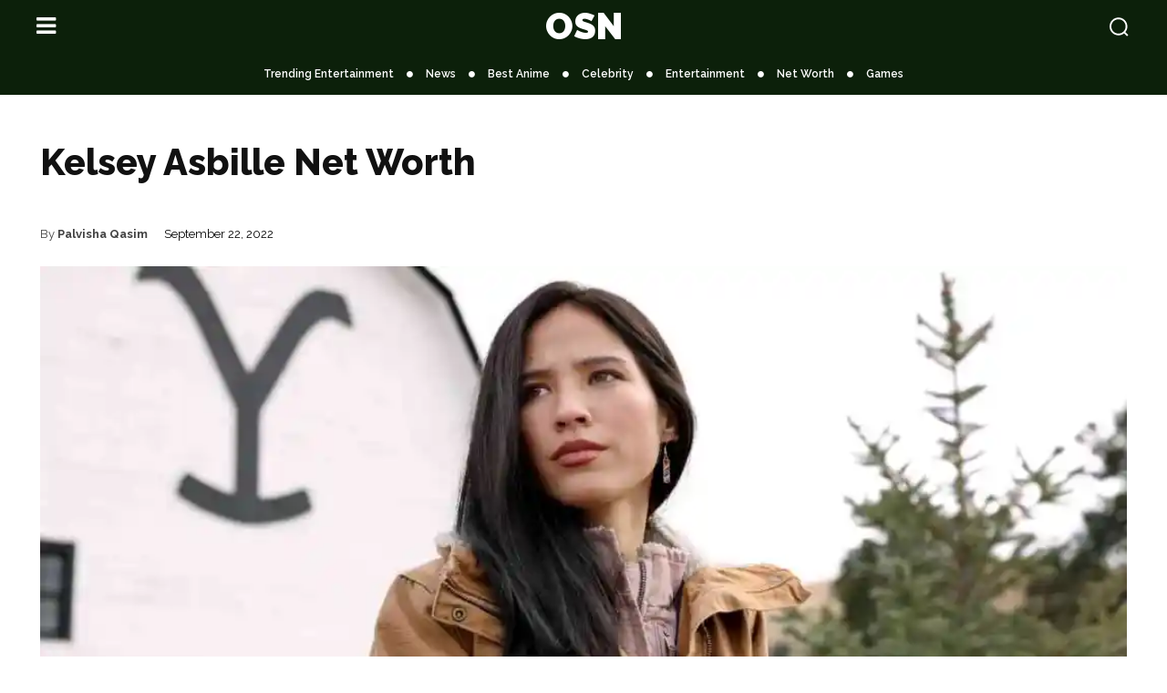

--- FILE ---
content_type: text/html; charset=UTF-8
request_url: https://openskynews.com/kelsey-asbille-net-worth/031142/
body_size: 59277
content:
<!doctype html >
<html lang="en-US" prefix="og: https://ogp.me/ns#">
<head><meta charset="UTF-8" /><script>if(navigator.userAgent.match(/MSIE|Internet Explorer/i)||navigator.userAgent.match(/Trident\/7\..*?rv:11/i)){var href=document.location.href;if(!href.match(/[?&]nowprocket/)){if(href.indexOf("?")==-1){if(href.indexOf("#")==-1){document.location.href=href+"?nowprocket=1"}else{document.location.href=href.replace("#","?nowprocket=1#")}}else{if(href.indexOf("#")==-1){document.location.href=href+"&nowprocket=1"}else{document.location.href=href.replace("#","&nowprocket=1#")}}}}</script><script>(()=>{class RocketLazyLoadScripts{constructor(){this.v="2.0.2",this.userEvents=["keydown","keyup","mousedown","mouseup","mousemove","mouseover","mouseenter","mouseout","mouseleave","touchmove","touchstart","touchend","touchcancel","wheel","click","dblclick","input","visibilitychange"],this.attributeEvents=["onblur","onclick","oncontextmenu","ondblclick","onfocus","onmousedown","onmouseenter","onmouseleave","onmousemove","onmouseout","onmouseover","onmouseup","onmousewheel","onscroll","onsubmit"]}async t(){this.i(),this.o(),/iP(ad|hone)/.test(navigator.userAgent)&&this.h(),this.u(),this.l(this),this.m(),this.k(this),this.p(this),this._(),await Promise.all([this.R(),this.L()]),this.lastBreath=Date.now(),this.S(this),this.P(),this.D(),this.O(),this.M(),await this.C(this.delayedScripts.normal),await this.C(this.delayedScripts.defer),await this.C(this.delayedScripts.async),this.T("domReady"),await this.F(),await this.j(),await this.I(),this.T("windowLoad"),await this.A(),window.dispatchEvent(new Event("rocket-allScriptsLoaded")),this.everythingLoaded=!0,this.lastTouchEnd&&await new Promise((t=>setTimeout(t,500-Date.now()+this.lastTouchEnd))),this.H(),this.T("all"),this.U(),this.W()}i(){this.CSPIssue=sessionStorage.getItem("rocketCSPIssue"),document.addEventListener("securitypolicyviolation",(t=>{this.CSPIssue||"script-src-elem"!==t.violatedDirective||"data"!==t.blockedURI||(this.CSPIssue=!0,sessionStorage.setItem("rocketCSPIssue",!0))}),{isRocket:!0})}o(){window.addEventListener("pageshow",(t=>{this.persisted=t.persisted,this.realWindowLoadedFired=!0}),{isRocket:!0}),window.addEventListener("pagehide",(()=>{this.onFirstUserAction=null}),{isRocket:!0})}h(){let t;function e(e){t=e}window.addEventListener("touchstart",e,{isRocket:!0}),window.addEventListener("touchend",(function i(o){Math.abs(o.changedTouches[0].pageX-t.changedTouches[0].pageX)<10&&Math.abs(o.changedTouches[0].pageY-t.changedTouches[0].pageY)<10&&o.timeStamp-t.timeStamp<200&&(o.target.dispatchEvent(new PointerEvent("click",{target:o.target,bubbles:!0,cancelable:!0})),event.preventDefault(),window.removeEventListener("touchstart",e,{isRocket:!0}),window.removeEventListener("touchend",i,{isRocket:!0}))}),{isRocket:!0})}q(t){this.userActionTriggered||("mousemove"!==t.type||this.firstMousemoveIgnored?"keyup"===t.type||"mouseover"===t.type||"mouseout"===t.type||(this.userActionTriggered=!0,this.onFirstUserAction&&this.onFirstUserAction()):this.firstMousemoveIgnored=!0),"click"===t.type&&t.preventDefault(),this.savedUserEvents.length>0&&(t.stopPropagation(),t.stopImmediatePropagation()),"touchstart"===this.lastEvent&&"touchend"===t.type&&(this.lastTouchEnd=Date.now()),"click"===t.type&&(this.lastTouchEnd=0),this.lastEvent=t.type,this.savedUserEvents.push(t)}u(){this.savedUserEvents=[],this.userEventHandler=this.q.bind(this),this.userEvents.forEach((t=>window.addEventListener(t,this.userEventHandler,{passive:!1,isRocket:!0})))}U(){this.userEvents.forEach((t=>window.removeEventListener(t,this.userEventHandler,{passive:!1,isRocket:!0}))),this.savedUserEvents.forEach((t=>{t.target.dispatchEvent(new window[t.constructor.name](t.type,t))}))}m(){this.eventsMutationObserver=new MutationObserver((t=>{const e="return false";for(const i of t){if("attributes"===i.type){const t=i.target.getAttribute(i.attributeName);t&&t!==e&&(i.target.setAttribute("data-rocket-"+i.attributeName,t),i.target.setAttribute(i.attributeName,e))}"childList"===i.type&&i.addedNodes.forEach((t=>{if(t.nodeType===Node.ELEMENT_NODE)for(const i of t.attributes)this.attributeEvents.includes(i.name)&&i.value&&""!==i.value&&(t.setAttribute("data-rocket-"+i.name,i.value),t.setAttribute(i.name,e))}))}})),this.eventsMutationObserver.observe(document,{subtree:!0,childList:!0,attributeFilter:this.attributeEvents})}H(){this.eventsMutationObserver.disconnect(),this.attributeEvents.forEach((t=>{document.querySelectorAll("[data-rocket-"+t+"]").forEach((e=>{e.setAttribute(t,e.getAttribute("data-rocket-"+t)),e.removeAttribute("data-rocket-"+t)}))}))}k(t){Object.defineProperty(HTMLElement.prototype,"onclick",{get(){return this.rocketonclick},set(e){this.rocketonclick=e,this.setAttribute(t.everythingLoaded?"onclick":"data-rocket-onclick","this.rocketonclick(event)")}})}S(t){function e(e,i){let o=e[i];e[i]=null,Object.defineProperty(e,i,{get:()=>o,set(s){t.everythingLoaded?o=s:e["rocket"+i]=o=s}})}e(document,"onreadystatechange"),e(window,"onload"),e(window,"onpageshow");try{Object.defineProperty(document,"readyState",{get:()=>t.rocketReadyState,set(e){t.rocketReadyState=e},configurable:!0}),document.readyState="loading"}catch(t){console.log("WPRocket DJE readyState conflict, bypassing")}}l(t){this.originalAddEventListener=EventTarget.prototype.addEventListener,this.originalRemoveEventListener=EventTarget.prototype.removeEventListener,this.savedEventListeners=[],EventTarget.prototype.addEventListener=function(e,i,o){o&&o.isRocket||!t.B(e,this)&&!t.userEvents.includes(e)||t.B(e,this)&&!t.userActionTriggered||e.startsWith("rocket-")?t.originalAddEventListener.call(this,e,i,o):t.savedEventListeners.push({target:this,remove:!1,type:e,func:i,options:o})},EventTarget.prototype.removeEventListener=function(e,i,o){o&&o.isRocket||!t.B(e,this)&&!t.userEvents.includes(e)||t.B(e,this)&&!t.userActionTriggered||e.startsWith("rocket-")?t.originalRemoveEventListener.call(this,e,i,o):t.savedEventListeners.push({target:this,remove:!0,type:e,func:i,options:o})}}T(t){"all"===t&&(EventTarget.prototype.addEventListener=this.originalAddEventListener,EventTarget.prototype.removeEventListener=this.originalRemoveEventListener),this.savedEventListeners=this.savedEventListeners.filter((e=>{let i=e.type,o=e.target||window;return"domReady"===t&&"DOMContentLoaded"!==i&&"readystatechange"!==i||("windowLoad"===t&&"load"!==i&&"readystatechange"!==i&&"pageshow"!==i||(this.B(i,o)&&(i="rocket-"+i),e.remove?o.removeEventListener(i,e.func,e.options):o.addEventListener(i,e.func,e.options),!1))}))}p(t){let e;function i(e){return t.everythingLoaded?e:e.split(" ").map((t=>"load"===t||t.startsWith("load.")?"rocket-jquery-load":t)).join(" ")}function o(o){function s(e){const s=o.fn[e];o.fn[e]=o.fn.init.prototype[e]=function(){return this[0]===window&&t.userActionTriggered&&("string"==typeof arguments[0]||arguments[0]instanceof String?arguments[0]=i(arguments[0]):"object"==typeof arguments[0]&&Object.keys(arguments[0]).forEach((t=>{const e=arguments[0][t];delete arguments[0][t],arguments[0][i(t)]=e}))),s.apply(this,arguments),this}}if(o&&o.fn&&!t.allJQueries.includes(o)){const e={DOMContentLoaded:[],"rocket-DOMContentLoaded":[]};for(const t in e)document.addEventListener(t,(()=>{e[t].forEach((t=>t()))}),{isRocket:!0});o.fn.ready=o.fn.init.prototype.ready=function(i){function s(){parseInt(o.fn.jquery)>2?setTimeout((()=>i.bind(document)(o))):i.bind(document)(o)}return t.realDomReadyFired?!t.userActionTriggered||t.fauxDomReadyFired?s():e["rocket-DOMContentLoaded"].push(s):e.DOMContentLoaded.push(s),o([])},s("on"),s("one"),s("off"),t.allJQueries.push(o)}e=o}t.allJQueries=[],o(window.jQuery),Object.defineProperty(window,"jQuery",{get:()=>e,set(t){o(t)}})}P(){const t=new Map;document.write=document.writeln=function(e){const i=document.currentScript,o=document.createRange(),s=i.parentElement;let n=t.get(i);void 0===n&&(n=i.nextSibling,t.set(i,n));const a=document.createDocumentFragment();o.setStart(a,0),a.appendChild(o.createContextualFragment(e)),s.insertBefore(a,n)}}async R(){return new Promise((t=>{this.userActionTriggered?t():this.onFirstUserAction=t}))}async L(){return new Promise((t=>{document.addEventListener("DOMContentLoaded",(()=>{this.realDomReadyFired=!0,t()}),{isRocket:!0})}))}async I(){return this.realWindowLoadedFired?Promise.resolve():new Promise((t=>{window.addEventListener("load",t,{isRocket:!0})}))}M(){this.pendingScripts=[];this.scriptsMutationObserver=new MutationObserver((t=>{for(const e of t)e.addedNodes.forEach((t=>{"SCRIPT"!==t.tagName||t.noModule||t.isWPRocket||this.pendingScripts.push({script:t,promise:new Promise((e=>{const i=()=>{const i=this.pendingScripts.findIndex((e=>e.script===t));i>=0&&this.pendingScripts.splice(i,1),e()};t.addEventListener("load",i,{isRocket:!0}),t.addEventListener("error",i,{isRocket:!0}),setTimeout(i,1e3)}))})}))})),this.scriptsMutationObserver.observe(document,{childList:!0,subtree:!0})}async j(){await this.J(),this.pendingScripts.length?(await this.pendingScripts[0].promise,await this.j()):this.scriptsMutationObserver.disconnect()}D(){this.delayedScripts={normal:[],async:[],defer:[]},document.querySelectorAll("script[type$=rocketlazyloadscript]").forEach((t=>{t.hasAttribute("data-rocket-src")?t.hasAttribute("async")&&!1!==t.async?this.delayedScripts.async.push(t):t.hasAttribute("defer")&&!1!==t.defer||"module"===t.getAttribute("data-rocket-type")?this.delayedScripts.defer.push(t):this.delayedScripts.normal.push(t):this.delayedScripts.normal.push(t)}))}async _(){await this.L();let t=[];document.querySelectorAll("script[type$=rocketlazyloadscript][data-rocket-src]").forEach((e=>{let i=e.getAttribute("data-rocket-src");if(i&&!i.startsWith("data:")){i.startsWith("//")&&(i=location.protocol+i);try{const o=new URL(i).origin;o!==location.origin&&t.push({src:o,crossOrigin:e.crossOrigin||"module"===e.getAttribute("data-rocket-type")})}catch(t){}}})),t=[...new Map(t.map((t=>[JSON.stringify(t),t]))).values()],this.N(t,"preconnect")}async $(t){if(await this.G(),!0!==t.noModule||!("noModule"in HTMLScriptElement.prototype))return new Promise((e=>{let i;function o(){(i||t).setAttribute("data-rocket-status","executed"),e()}try{if(navigator.userAgent.includes("Firefox/")||""===navigator.vendor||this.CSPIssue)i=document.createElement("script"),[...t.attributes].forEach((t=>{let e=t.nodeName;"type"!==e&&("data-rocket-type"===e&&(e="type"),"data-rocket-src"===e&&(e="src"),i.setAttribute(e,t.nodeValue))})),t.text&&(i.text=t.text),t.nonce&&(i.nonce=t.nonce),i.hasAttribute("src")?(i.addEventListener("load",o,{isRocket:!0}),i.addEventListener("error",(()=>{i.setAttribute("data-rocket-status","failed-network"),e()}),{isRocket:!0}),setTimeout((()=>{i.isConnected||e()}),1)):(i.text=t.text,o()),i.isWPRocket=!0,t.parentNode.replaceChild(i,t);else{const i=t.getAttribute("data-rocket-type"),s=t.getAttribute("data-rocket-src");i?(t.type=i,t.removeAttribute("data-rocket-type")):t.removeAttribute("type"),t.addEventListener("load",o,{isRocket:!0}),t.addEventListener("error",(i=>{this.CSPIssue&&i.target.src.startsWith("data:")?(console.log("WPRocket: CSP fallback activated"),t.removeAttribute("src"),this.$(t).then(e)):(t.setAttribute("data-rocket-status","failed-network"),e())}),{isRocket:!0}),s?(t.fetchPriority="high",t.removeAttribute("data-rocket-src"),t.src=s):t.src="data:text/javascript;base64,"+window.btoa(unescape(encodeURIComponent(t.text)))}}catch(i){t.setAttribute("data-rocket-status","failed-transform"),e()}}));t.setAttribute("data-rocket-status","skipped")}async C(t){const e=t.shift();return e?(e.isConnected&&await this.$(e),this.C(t)):Promise.resolve()}O(){this.N([...this.delayedScripts.normal,...this.delayedScripts.defer,...this.delayedScripts.async],"preload")}N(t,e){this.trash=this.trash||[];let i=!0;var o=document.createDocumentFragment();t.forEach((t=>{const s=t.getAttribute&&t.getAttribute("data-rocket-src")||t.src;if(s&&!s.startsWith("data:")){const n=document.createElement("link");n.href=s,n.rel=e,"preconnect"!==e&&(n.as="script",n.fetchPriority=i?"high":"low"),t.getAttribute&&"module"===t.getAttribute("data-rocket-type")&&(n.crossOrigin=!0),t.crossOrigin&&(n.crossOrigin=t.crossOrigin),t.integrity&&(n.integrity=t.integrity),t.nonce&&(n.nonce=t.nonce),o.appendChild(n),this.trash.push(n),i=!1}})),document.head.appendChild(o)}W(){this.trash.forEach((t=>t.remove()))}async F(){try{document.readyState="interactive"}catch(t){}this.fauxDomReadyFired=!0;try{await this.G(),document.dispatchEvent(new Event("rocket-readystatechange")),await this.G(),document.rocketonreadystatechange&&document.rocketonreadystatechange(),await this.G(),document.dispatchEvent(new Event("rocket-DOMContentLoaded")),await this.G(),window.dispatchEvent(new Event("rocket-DOMContentLoaded"))}catch(t){console.error(t)}}async A(){try{document.readyState="complete"}catch(t){}try{await this.G(),document.dispatchEvent(new Event("rocket-readystatechange")),await this.G(),document.rocketonreadystatechange&&document.rocketonreadystatechange(),await this.G(),window.dispatchEvent(new Event("rocket-load")),await this.G(),window.rocketonload&&window.rocketonload(),await this.G(),this.allJQueries.forEach((t=>t(window).trigger("rocket-jquery-load"))),await this.G();const t=new Event("rocket-pageshow");t.persisted=this.persisted,window.dispatchEvent(t),await this.G(),window.rocketonpageshow&&window.rocketonpageshow({persisted:this.persisted})}catch(t){console.error(t)}}async G(){Date.now()-this.lastBreath>45&&(await this.J(),this.lastBreath=Date.now())}async J(){return document.hidden?new Promise((t=>setTimeout(t))):new Promise((t=>requestAnimationFrame(t)))}B(t,e){return e===document&&"readystatechange"===t||(e===document&&"DOMContentLoaded"===t||(e===window&&"DOMContentLoaded"===t||(e===window&&"load"===t||e===window&&"pageshow"===t)))}static run(){(new RocketLazyLoadScripts).t()}}RocketLazyLoadScripts.run()})();</script>
    
    <title>Kelsey Asbille Net Worth</title><link rel="preload" data-rocket-preload as="image" href="https://i0.wp.com/openskynews.com/wp-content/uploads/2022/09/Kelsey-Asbille-Net-Worth.jpg?resize=1068%2C534&#038;ssl=1" imagesrcset="https://i0.wp.com/openskynews.com/wp-content/uploads/2022/09/Kelsey-Asbille-Net-Worth.jpg?w=1200&amp;ssl=1 1200w, https://i0.wp.com/openskynews.com/wp-content/uploads/2022/09/Kelsey-Asbille-Net-Worth.jpg?resize=300%2C150&amp;ssl=1 300w, https://i0.wp.com/openskynews.com/wp-content/uploads/2022/09/Kelsey-Asbille-Net-Worth.jpg?resize=1024%2C512&amp;ssl=1 1024w, https://i0.wp.com/openskynews.com/wp-content/uploads/2022/09/Kelsey-Asbille-Net-Worth.jpg?resize=150%2C75&amp;ssl=1 150w, https://i0.wp.com/openskynews.com/wp-content/uploads/2022/09/Kelsey-Asbille-Net-Worth.jpg?resize=768%2C384&amp;ssl=1 768w, https://i0.wp.com/openskynews.com/wp-content/uploads/2022/09/Kelsey-Asbille-Net-Worth.jpg?resize=696%2C348&amp;ssl=1 696w, https://i0.wp.com/openskynews.com/wp-content/uploads/2022/09/Kelsey-Asbille-Net-Worth.jpg?resize=1068%2C534&amp;ssl=1 1068w" imagesizes="(max-width: 1068px) 100vw, 1068px" fetchpriority="high"><link rel="preload" data-rocket-preload as="style" href="https://fonts.googleapis.com/css?family=Open%20Sans%3A400%2C600%2C700%7CRoboto%3A400%2C600%2C700%7CREM%3A400%7CRaleway%3A900%2C500%2C700%2C400%2C600%2C800%7CRacing%20Sans%20One%3A400&#038;display=swap" /><link rel="stylesheet" href="https://fonts.googleapis.com/css?family=Open%20Sans%3A400%2C600%2C700%7CRoboto%3A400%2C600%2C700%7CREM%3A400%7CRaleway%3A900%2C500%2C700%2C400%2C600%2C800%7CRacing%20Sans%20One%3A400&#038;display=swap" media="print" onload="this.media='all'" /><noscript><link rel="stylesheet" href="https://fonts.googleapis.com/css?family=Open%20Sans%3A400%2C600%2C700%7CRoboto%3A400%2C600%2C700%7CREM%3A400%7CRaleway%3A900%2C500%2C700%2C400%2C600%2C800%7CRacing%20Sans%20One%3A400&#038;display=swap" /></noscript>
    <meta name="viewport" content="width=device-width, initial-scale=1.0">
    <link rel="pingback" href="https://openskynews.com/xmlrpc.php" />
    
<!-- Search Engine Optimization by Rank Math PRO - https://rankmath.com/ -->
<meta name="description" content="As of 2022, Kelsey Asbille net worth stands at 3 million dollars. Let us look at how this talented actress is making waves within the industry. "/>
<meta name="robots" content="follow, index, max-snippet:-1, max-video-preview:-1, max-image-preview:large"/>
<link rel="canonical" href="https://openskynews.com/kelsey-asbille-net-worth/031142/" />
<meta property="og:locale" content="en_US" />
<meta property="og:type" content="article" />
<meta property="og:title" content="Kelsey Asbille Net Worth" />
<meta property="og:description" content="As of 2022, Kelsey Asbille net worth stands at 3 million dollars. Let us look at how this talented actress is making waves within the industry. " />
<meta property="og:url" content="https://openskynews.com/kelsey-asbille-net-worth/031142/" />
<meta property="og:site_name" content="Open Sky News" />
<meta property="article:publisher" content="https://www.facebook.com/OpenSkyNews/" />
<meta property="article:section" content="Net Worth" />
<meta property="og:image" content="https://i0.wp.com/openskynews.com/wp-content/uploads/2022/09/Kelsey-Asbille-Net-Worth.jpg" />
<meta property="og:image:secure_url" content="https://i0.wp.com/openskynews.com/wp-content/uploads/2022/09/Kelsey-Asbille-Net-Worth.jpg" />
<meta property="og:image:width" content="1200" />
<meta property="og:image:height" content="600" />
<meta property="og:image:alt" content="Kelsey Asbille Net Worth" />
<meta property="og:image:type" content="image/jpeg" />
<meta property="article:published_time" content="2022-09-22T04:06:22-04:00" />
<meta name="twitter:card" content="summary_large_image" />
<meta name="twitter:title" content="Kelsey Asbille Net Worth" />
<meta name="twitter:description" content="As of 2022, Kelsey Asbille net worth stands at 3 million dollars. Let us look at how this talented actress is making waves within the industry. " />
<meta name="twitter:site" content="@OpenSky_News" />
<meta name="twitter:creator" content="@OpenSky_News" />
<meta name="twitter:image" content="https://i0.wp.com/openskynews.com/wp-content/uploads/2022/09/Kelsey-Asbille-Net-Worth.jpg" />
<meta name="twitter:label1" content="Written by" />
<meta name="twitter:data1" content="Palvisha Qasim" />
<meta name="twitter:label2" content="Time to read" />
<meta name="twitter:data2" content="3 minutes" />
<!-- /Rank Math WordPress SEO plugin -->

<link rel='dns-prefetch' href='//stats.wp.com' />
<link rel='dns-prefetch' href='//fonts.googleapis.com' />
<link rel='dns-prefetch' href='//pagead2.googlesyndication.com' />
<link rel='dns-prefetch' href='//i0.wp.com' />
<link href='https://fonts.gstatic.com' crossorigin rel='preconnect' />
<link rel='preconnect' href='//i0.wp.com' />
<link rel="alternate" type="application/rss+xml" title="Open Sky News &raquo; Feed" href="https://openskynews.com/feed/" />
<link rel="alternate" type="application/rss+xml" title="Open Sky News &raquo; Comments Feed" href="https://openskynews.com/comments/feed/" />
  <link href='https://pagead2.googlesyndication.com' crossorigin rel='preconnect' />
  <link href='https://adservice.google.com' crossorigin rel='preconnect' />
  <link href='https://partner.googleadservices.com' crossorigin rel='preconnect' />
  <link href='https://googleads.g.doubleclick.net' crossorigin rel='preconnect' />
      <link rel="alternate" type="application/rss+xml" title="Open Sky News &raquo; Kelsey Asbille Net Worth Comments Feed" href="https://openskynews.com/kelsey-asbille-net-worth/031142/feed/" />
<link rel="alternate" title="oEmbed (JSON)" type="application/json+oembed" href="https://openskynews.com/wp-json/oembed/1.0/embed?url=https%3A%2F%2Fopenskynews.com%2Fkelsey-asbille-net-worth%2F031142%2F" />
<link rel="alternate" title="oEmbed (XML)" type="text/xml+oembed" href="https://openskynews.com/wp-json/oembed/1.0/embed?url=https%3A%2F%2Fopenskynews.com%2Fkelsey-asbille-net-worth%2F031142%2F&#038;format=xml" />
<style id='wp-img-auto-sizes-contain-inline-css' type='text/css'>
img:is([sizes=auto i],[sizes^="auto," i]){contain-intrinsic-size:3000px 1500px}
/*# sourceURL=wp-img-auto-sizes-contain-inline-css */
</style>
<style id='wp-emoji-styles-inline-css' type='text/css'>

	img.wp-smiley, img.emoji {
		display: inline !important;
		border: none !important;
		box-shadow: none !important;
		height: 1em !important;
		width: 1em !important;
		margin: 0 0.07em !important;
		vertical-align: -0.1em !important;
		background: none !important;
		padding: 0 !important;
	}
/*# sourceURL=wp-emoji-styles-inline-css */
</style>
<style id='wp-block-library-inline-css' type='text/css'>
:root{--wp-block-synced-color:#7a00df;--wp-block-synced-color--rgb:122,0,223;--wp-bound-block-color:var(--wp-block-synced-color);--wp-editor-canvas-background:#ddd;--wp-admin-theme-color:#007cba;--wp-admin-theme-color--rgb:0,124,186;--wp-admin-theme-color-darker-10:#006ba1;--wp-admin-theme-color-darker-10--rgb:0,107,160.5;--wp-admin-theme-color-darker-20:#005a87;--wp-admin-theme-color-darker-20--rgb:0,90,135;--wp-admin-border-width-focus:2px}@media (min-resolution:192dpi){:root{--wp-admin-border-width-focus:1.5px}}.wp-element-button{cursor:pointer}:root .has-very-light-gray-background-color{background-color:#eee}:root .has-very-dark-gray-background-color{background-color:#313131}:root .has-very-light-gray-color{color:#eee}:root .has-very-dark-gray-color{color:#313131}:root .has-vivid-green-cyan-to-vivid-cyan-blue-gradient-background{background:linear-gradient(135deg,#00d084,#0693e3)}:root .has-purple-crush-gradient-background{background:linear-gradient(135deg,#34e2e4,#4721fb 50%,#ab1dfe)}:root .has-hazy-dawn-gradient-background{background:linear-gradient(135deg,#faaca8,#dad0ec)}:root .has-subdued-olive-gradient-background{background:linear-gradient(135deg,#fafae1,#67a671)}:root .has-atomic-cream-gradient-background{background:linear-gradient(135deg,#fdd79a,#004a59)}:root .has-nightshade-gradient-background{background:linear-gradient(135deg,#330968,#31cdcf)}:root .has-midnight-gradient-background{background:linear-gradient(135deg,#020381,#2874fc)}:root{--wp--preset--font-size--normal:16px;--wp--preset--font-size--huge:42px}.has-regular-font-size{font-size:1em}.has-larger-font-size{font-size:2.625em}.has-normal-font-size{font-size:var(--wp--preset--font-size--normal)}.has-huge-font-size{font-size:var(--wp--preset--font-size--huge)}.has-text-align-center{text-align:center}.has-text-align-left{text-align:left}.has-text-align-right{text-align:right}.has-fit-text{white-space:nowrap!important}#end-resizable-editor-section{display:none}.aligncenter{clear:both}.items-justified-left{justify-content:flex-start}.items-justified-center{justify-content:center}.items-justified-right{justify-content:flex-end}.items-justified-space-between{justify-content:space-between}.screen-reader-text{border:0;clip-path:inset(50%);height:1px;margin:-1px;overflow:hidden;padding:0;position:absolute;width:1px;word-wrap:normal!important}.screen-reader-text:focus{background-color:#ddd;clip-path:none;color:#444;display:block;font-size:1em;height:auto;left:5px;line-height:normal;padding:15px 23px 14px;text-decoration:none;top:5px;width:auto;z-index:100000}html :where(.has-border-color){border-style:solid}html :where([style*=border-top-color]){border-top-style:solid}html :where([style*=border-right-color]){border-right-style:solid}html :where([style*=border-bottom-color]){border-bottom-style:solid}html :where([style*=border-left-color]){border-left-style:solid}html :where([style*=border-width]){border-style:solid}html :where([style*=border-top-width]){border-top-style:solid}html :where([style*=border-right-width]){border-right-style:solid}html :where([style*=border-bottom-width]){border-bottom-style:solid}html :where([style*=border-left-width]){border-left-style:solid}html :where(img[class*=wp-image-]){height:auto;max-width:100%}:where(figure){margin:0 0 1em}html :where(.is-position-sticky){--wp-admin--admin-bar--position-offset:var(--wp-admin--admin-bar--height,0px)}@media screen and (max-width:600px){html :where(.is-position-sticky){--wp-admin--admin-bar--position-offset:0px}}

/*# sourceURL=wp-block-library-inline-css */
</style><style id='global-styles-inline-css' type='text/css'>
:root{--wp--preset--aspect-ratio--square: 1;--wp--preset--aspect-ratio--4-3: 4/3;--wp--preset--aspect-ratio--3-4: 3/4;--wp--preset--aspect-ratio--3-2: 3/2;--wp--preset--aspect-ratio--2-3: 2/3;--wp--preset--aspect-ratio--16-9: 16/9;--wp--preset--aspect-ratio--9-16: 9/16;--wp--preset--color--black: #000000;--wp--preset--color--cyan-bluish-gray: #abb8c3;--wp--preset--color--white: #ffffff;--wp--preset--color--pale-pink: #f78da7;--wp--preset--color--vivid-red: #cf2e2e;--wp--preset--color--luminous-vivid-orange: #ff6900;--wp--preset--color--luminous-vivid-amber: #fcb900;--wp--preset--color--light-green-cyan: #7bdcb5;--wp--preset--color--vivid-green-cyan: #00d084;--wp--preset--color--pale-cyan-blue: #8ed1fc;--wp--preset--color--vivid-cyan-blue: #0693e3;--wp--preset--color--vivid-purple: #9b51e0;--wp--preset--gradient--vivid-cyan-blue-to-vivid-purple: linear-gradient(135deg,rgb(6,147,227) 0%,rgb(155,81,224) 100%);--wp--preset--gradient--light-green-cyan-to-vivid-green-cyan: linear-gradient(135deg,rgb(122,220,180) 0%,rgb(0,208,130) 100%);--wp--preset--gradient--luminous-vivid-amber-to-luminous-vivid-orange: linear-gradient(135deg,rgb(252,185,0) 0%,rgb(255,105,0) 100%);--wp--preset--gradient--luminous-vivid-orange-to-vivid-red: linear-gradient(135deg,rgb(255,105,0) 0%,rgb(207,46,46) 100%);--wp--preset--gradient--very-light-gray-to-cyan-bluish-gray: linear-gradient(135deg,rgb(238,238,238) 0%,rgb(169,184,195) 100%);--wp--preset--gradient--cool-to-warm-spectrum: linear-gradient(135deg,rgb(74,234,220) 0%,rgb(151,120,209) 20%,rgb(207,42,186) 40%,rgb(238,44,130) 60%,rgb(251,105,98) 80%,rgb(254,248,76) 100%);--wp--preset--gradient--blush-light-purple: linear-gradient(135deg,rgb(255,206,236) 0%,rgb(152,150,240) 100%);--wp--preset--gradient--blush-bordeaux: linear-gradient(135deg,rgb(254,205,165) 0%,rgb(254,45,45) 50%,rgb(107,0,62) 100%);--wp--preset--gradient--luminous-dusk: linear-gradient(135deg,rgb(255,203,112) 0%,rgb(199,81,192) 50%,rgb(65,88,208) 100%);--wp--preset--gradient--pale-ocean: linear-gradient(135deg,rgb(255,245,203) 0%,rgb(182,227,212) 50%,rgb(51,167,181) 100%);--wp--preset--gradient--electric-grass: linear-gradient(135deg,rgb(202,248,128) 0%,rgb(113,206,126) 100%);--wp--preset--gradient--midnight: linear-gradient(135deg,rgb(2,3,129) 0%,rgb(40,116,252) 100%);--wp--preset--font-size--small: 11px;--wp--preset--font-size--medium: 20px;--wp--preset--font-size--large: 32px;--wp--preset--font-size--x-large: 42px;--wp--preset--font-size--regular: 15px;--wp--preset--font-size--larger: 50px;--wp--preset--spacing--20: 0.44rem;--wp--preset--spacing--30: 0.67rem;--wp--preset--spacing--40: 1rem;--wp--preset--spacing--50: 1.5rem;--wp--preset--spacing--60: 2.25rem;--wp--preset--spacing--70: 3.38rem;--wp--preset--spacing--80: 5.06rem;--wp--preset--shadow--natural: 6px 6px 9px rgba(0, 0, 0, 0.2);--wp--preset--shadow--deep: 12px 12px 50px rgba(0, 0, 0, 0.4);--wp--preset--shadow--sharp: 6px 6px 0px rgba(0, 0, 0, 0.2);--wp--preset--shadow--outlined: 6px 6px 0px -3px rgb(255, 255, 255), 6px 6px rgb(0, 0, 0);--wp--preset--shadow--crisp: 6px 6px 0px rgb(0, 0, 0);}:where(.is-layout-flex){gap: 0.5em;}:where(.is-layout-grid){gap: 0.5em;}body .is-layout-flex{display: flex;}.is-layout-flex{flex-wrap: wrap;align-items: center;}.is-layout-flex > :is(*, div){margin: 0;}body .is-layout-grid{display: grid;}.is-layout-grid > :is(*, div){margin: 0;}:where(.wp-block-columns.is-layout-flex){gap: 2em;}:where(.wp-block-columns.is-layout-grid){gap: 2em;}:where(.wp-block-post-template.is-layout-flex){gap: 1.25em;}:where(.wp-block-post-template.is-layout-grid){gap: 1.25em;}.has-black-color{color: var(--wp--preset--color--black) !important;}.has-cyan-bluish-gray-color{color: var(--wp--preset--color--cyan-bluish-gray) !important;}.has-white-color{color: var(--wp--preset--color--white) !important;}.has-pale-pink-color{color: var(--wp--preset--color--pale-pink) !important;}.has-vivid-red-color{color: var(--wp--preset--color--vivid-red) !important;}.has-luminous-vivid-orange-color{color: var(--wp--preset--color--luminous-vivid-orange) !important;}.has-luminous-vivid-amber-color{color: var(--wp--preset--color--luminous-vivid-amber) !important;}.has-light-green-cyan-color{color: var(--wp--preset--color--light-green-cyan) !important;}.has-vivid-green-cyan-color{color: var(--wp--preset--color--vivid-green-cyan) !important;}.has-pale-cyan-blue-color{color: var(--wp--preset--color--pale-cyan-blue) !important;}.has-vivid-cyan-blue-color{color: var(--wp--preset--color--vivid-cyan-blue) !important;}.has-vivid-purple-color{color: var(--wp--preset--color--vivid-purple) !important;}.has-black-background-color{background-color: var(--wp--preset--color--black) !important;}.has-cyan-bluish-gray-background-color{background-color: var(--wp--preset--color--cyan-bluish-gray) !important;}.has-white-background-color{background-color: var(--wp--preset--color--white) !important;}.has-pale-pink-background-color{background-color: var(--wp--preset--color--pale-pink) !important;}.has-vivid-red-background-color{background-color: var(--wp--preset--color--vivid-red) !important;}.has-luminous-vivid-orange-background-color{background-color: var(--wp--preset--color--luminous-vivid-orange) !important;}.has-luminous-vivid-amber-background-color{background-color: var(--wp--preset--color--luminous-vivid-amber) !important;}.has-light-green-cyan-background-color{background-color: var(--wp--preset--color--light-green-cyan) !important;}.has-vivid-green-cyan-background-color{background-color: var(--wp--preset--color--vivid-green-cyan) !important;}.has-pale-cyan-blue-background-color{background-color: var(--wp--preset--color--pale-cyan-blue) !important;}.has-vivid-cyan-blue-background-color{background-color: var(--wp--preset--color--vivid-cyan-blue) !important;}.has-vivid-purple-background-color{background-color: var(--wp--preset--color--vivid-purple) !important;}.has-black-border-color{border-color: var(--wp--preset--color--black) !important;}.has-cyan-bluish-gray-border-color{border-color: var(--wp--preset--color--cyan-bluish-gray) !important;}.has-white-border-color{border-color: var(--wp--preset--color--white) !important;}.has-pale-pink-border-color{border-color: var(--wp--preset--color--pale-pink) !important;}.has-vivid-red-border-color{border-color: var(--wp--preset--color--vivid-red) !important;}.has-luminous-vivid-orange-border-color{border-color: var(--wp--preset--color--luminous-vivid-orange) !important;}.has-luminous-vivid-amber-border-color{border-color: var(--wp--preset--color--luminous-vivid-amber) !important;}.has-light-green-cyan-border-color{border-color: var(--wp--preset--color--light-green-cyan) !important;}.has-vivid-green-cyan-border-color{border-color: var(--wp--preset--color--vivid-green-cyan) !important;}.has-pale-cyan-blue-border-color{border-color: var(--wp--preset--color--pale-cyan-blue) !important;}.has-vivid-cyan-blue-border-color{border-color: var(--wp--preset--color--vivid-cyan-blue) !important;}.has-vivid-purple-border-color{border-color: var(--wp--preset--color--vivid-purple) !important;}.has-vivid-cyan-blue-to-vivid-purple-gradient-background{background: var(--wp--preset--gradient--vivid-cyan-blue-to-vivid-purple) !important;}.has-light-green-cyan-to-vivid-green-cyan-gradient-background{background: var(--wp--preset--gradient--light-green-cyan-to-vivid-green-cyan) !important;}.has-luminous-vivid-amber-to-luminous-vivid-orange-gradient-background{background: var(--wp--preset--gradient--luminous-vivid-amber-to-luminous-vivid-orange) !important;}.has-luminous-vivid-orange-to-vivid-red-gradient-background{background: var(--wp--preset--gradient--luminous-vivid-orange-to-vivid-red) !important;}.has-very-light-gray-to-cyan-bluish-gray-gradient-background{background: var(--wp--preset--gradient--very-light-gray-to-cyan-bluish-gray) !important;}.has-cool-to-warm-spectrum-gradient-background{background: var(--wp--preset--gradient--cool-to-warm-spectrum) !important;}.has-blush-light-purple-gradient-background{background: var(--wp--preset--gradient--blush-light-purple) !important;}.has-blush-bordeaux-gradient-background{background: var(--wp--preset--gradient--blush-bordeaux) !important;}.has-luminous-dusk-gradient-background{background: var(--wp--preset--gradient--luminous-dusk) !important;}.has-pale-ocean-gradient-background{background: var(--wp--preset--gradient--pale-ocean) !important;}.has-electric-grass-gradient-background{background: var(--wp--preset--gradient--electric-grass) !important;}.has-midnight-gradient-background{background: var(--wp--preset--gradient--midnight) !important;}.has-small-font-size{font-size: var(--wp--preset--font-size--small) !important;}.has-medium-font-size{font-size: var(--wp--preset--font-size--medium) !important;}.has-large-font-size{font-size: var(--wp--preset--font-size--large) !important;}.has-x-large-font-size{font-size: var(--wp--preset--font-size--x-large) !important;}
/*# sourceURL=global-styles-inline-css */
</style>

<style id='classic-theme-styles-inline-css' type='text/css'>
/*! This file is auto-generated */
.wp-block-button__link{color:#fff;background-color:#32373c;border-radius:9999px;box-shadow:none;text-decoration:none;padding:calc(.667em + 2px) calc(1.333em + 2px);font-size:1.125em}.wp-block-file__button{background:#32373c;color:#fff;text-decoration:none}
/*# sourceURL=/wp-includes/css/classic-themes.min.css */
</style>
<link data-minify="1" rel='stylesheet' id='td-plugin-newsletter-css' href='https://openskynews.com/wp-content/cache/min/1/wp-content/plugins/td-newsletter/style.css?ver=1762945855' type='text/css' media='all' />
<link data-minify="1" rel='stylesheet' id='td-plugin-multi-purpose-css' href='https://openskynews.com/wp-content/cache/min/1/wp-content/plugins/td-composer/td-multi-purpose/style.css?ver=1762945855' type='text/css' media='all' />

<link data-minify="1" rel='stylesheet' id='font_awesome-css' href='https://openskynews.com/wp-content/cache/min/1/wp-content/plugins/td-composer/assets/fonts/font-awesome/font-awesome.css?ver=1762945855' type='text/css' media='all' />
<link data-minify="1" rel='stylesheet' id='open_iconic-css' href='https://openskynews.com/wp-content/cache/min/1/wp-content/plugins/td-composer/assets/fonts/open-iconic/open-iconic.css?ver=1762945855' type='text/css' media='all' />
<link data-minify="1" rel='stylesheet' id='td-theme-css' href='https://openskynews.com/wp-content/cache/min/1/wp-content/themes/Newspaper/style.css?ver=1762945855' type='text/css' media='all' />
<style id='td-theme-inline-css' type='text/css'>@media (max-width:767px){.td-header-desktop-wrap{display:none}}@media (min-width:767px){.td-header-mobile-wrap{display:none}}</style>
<link data-minify="1" rel='stylesheet' id='td-legacy-framework-front-style-css' href='https://openskynews.com/wp-content/cache/background-css/1/openskynews.com/wp-content/cache/min/1/wp-content/plugins/td-composer/legacy/Newspaper/assets/css/td_legacy_main.css?ver=1762945855&wpr_t=1768796025' type='text/css' media='all' />
<link data-minify="1" rel='stylesheet' id='tdb_style_cloud_templates_front-css' href='https://openskynews.com/wp-content/cache/min/1/wp-content/plugins/td-cloud-library/assets/css/tdb_main.css?ver=1762945855' type='text/css' media='all' />
<style id='rocket-lazyload-inline-css' type='text/css'>
.rll-youtube-player{position:relative;padding-bottom:56.23%;height:0;overflow:hidden;max-width:100%;}.rll-youtube-player:focus-within{outline: 2px solid currentColor;outline-offset: 5px;}.rll-youtube-player iframe{position:absolute;top:0;left:0;width:100%;height:100%;z-index:100;background:0 0}.rll-youtube-player img{bottom:0;display:block;left:0;margin:auto;max-width:100%;width:100%;position:absolute;right:0;top:0;border:none;height:auto;-webkit-transition:.4s all;-moz-transition:.4s all;transition:.4s all}.rll-youtube-player img:hover{-webkit-filter:brightness(75%)}.rll-youtube-player .play{height:100%;width:100%;left:0;top:0;position:absolute;background:var(--wpr-bg-763f644b-9ebd-4100-a16b-b4ef5c33f4a5) no-repeat center;background-color: transparent !important;cursor:pointer;border:none;}
/*# sourceURL=rocket-lazyload-inline-css */
</style>
<script type="rocketlazyloadscript" data-rocket-type="text/javascript" data-rocket-src="https://openskynews.com/wp-includes/js/jquery/jquery.min.js?ver=3.7.1" id="jquery-core-js" data-rocket-defer defer></script>
<script type="rocketlazyloadscript" data-rocket-type="text/javascript" data-rocket-src="https://openskynews.com/wp-includes/js/jquery/jquery-migrate.min.js?ver=3.4.1" id="jquery-migrate-js" data-rocket-defer defer></script>
<link rel="https://api.w.org/" href="https://openskynews.com/wp-json/" /><link rel="alternate" title="JSON" type="application/json" href="https://openskynews.com/wp-json/wp/v2/posts/31142" /><link rel="EditURI" type="application/rsd+xml" title="RSD" href="https://openskynews.com/xmlrpc.php?rsd" />
<meta name="generator" content="WordPress 6.9" />
<link rel='shortlink' href='https://openskynews.com/?p=31142' />
	<style>img#wpstats{display:none}</style>
		    <script type="rocketlazyloadscript">
        window.tdb_global_vars = {"wpRestUrl":"https:\/\/openskynews.com\/wp-json\/","permalinkStructure":"\/%postname%\/0%post_id%\/"};
        window.tdb_p_autoload_vars = {"isAjax":false,"isAdminBarShowing":false,"autoloadStatus":"off","origPostEditUrl":null};
    </script>
    
    <style id="tdb-global-colors">:root{--accent-color:#fff}</style>

    
	<style type="text/css">.recentcomments a{display:inline !important;padding:0 !important;margin:0 !important;}</style>
<!-- Schema & Structured Data For WP v1.54 - -->
<script type="application/ld+json" class="saswp-schema-markup-output">
[{"@context":"https:\/\/schema.org\/","@graph":[{"@context":"https:\/\/schema.org\/","@type":"SiteNavigationElement","@id":"https:\/\/openskynews.com\/#trending-entertainment","name":"Trending Entertainment","url":"https:\/\/openskynews.com\/"},{"@context":"https:\/\/schema.org\/","@type":"SiteNavigationElement","@id":"https:\/\/openskynews.com\/#news","name":"News","url":"https:\/\/openskynews.com\/news\/"},{"@context":"https:\/\/schema.org\/","@type":"SiteNavigationElement","@id":"https:\/\/openskynews.com\/#best-anime","name":"Best Anime","url":"https:\/\/openskynews.com\/best-anime\/"},{"@context":"https:\/\/schema.org\/","@type":"SiteNavigationElement","@id":"https:\/\/openskynews.com\/#celebrity","name":"Celebrity","url":"https:\/\/openskynews.com\/celebrity\/"},{"@context":"https:\/\/schema.org\/","@type":"SiteNavigationElement","@id":"https:\/\/openskynews.com\/#entertainment","name":"Entertainment","url":"https:\/\/openskynews.com\/entertainment\/"},{"@context":"https:\/\/schema.org\/","@type":"SiteNavigationElement","@id":"https:\/\/openskynews.com\/#net-worth","name":"Net Worth","url":"https:\/\/openskynews.com\/net-worth\/"},{"@context":"https:\/\/schema.org\/","@type":"SiteNavigationElement","@id":"https:\/\/openskynews.com\/#games","name":"Games","url":"https:\/\/openskynews.com\/games\/"}]},

{"@context":"https:\/\/schema.org\/","@type":"BreadcrumbList","@id":"https:\/\/openskynews.com\/kelsey-asbille-net-worth\/031142\/#breadcrumb","itemListElement":[{"@type":"ListItem","position":1,"item":{"@id":"https:\/\/openskynews.com","name":"Open Sky News"}},{"@type":"ListItem","position":2,"item":{"@id":"https:\/\/openskynews.com\/net-worth\/","name":"Net Worth"}},{"@type":"ListItem","position":3,"item":{"@id":"https:\/\/openskynews.com\/kelsey-asbille-net-worth\/031142\/","name":"Kelsey Asbille Net Worth"}}]},

{"@context":"https:\/\/schema.org\/","@type":"BreadcrumbList","@id":"https:\/\/openskynews.com\/kelsey-asbille-net-worth\/031142\/#breadcrumb","itemListElement":[{"@type":"ListItem","position":1,"item":{"@id":"https:\/\/openskynews.com","name":"Open Sky News"}},{"@type":"ListItem","position":2,"item":{"@id":"https:\/\/openskynews.com\/net-worth\/","name":"Net Worth"}},{"@type":"ListItem","position":3,"item":{"@id":"https:\/\/openskynews.com\/kelsey-asbille-net-worth\/031142\/","name":"Kelsey Asbille Net Worth"}}]}]
</script>


<!-- JS generated by theme -->

<script type="rocketlazyloadscript" data-rocket-type="text/javascript" id="td-generated-header-js">
    
    

	    var tdBlocksArray = []; //here we store all the items for the current page

	    // td_block class - each ajax block uses a object of this class for requests
	    function tdBlock() {
		    this.id = '';
		    this.block_type = 1; //block type id (1-234 etc)
		    this.atts = '';
		    this.td_column_number = '';
		    this.td_current_page = 1; //
		    this.post_count = 0; //from wp
		    this.found_posts = 0; //from wp
		    this.max_num_pages = 0; //from wp
		    this.td_filter_value = ''; //current live filter value
		    this.is_ajax_running = false;
		    this.td_user_action = ''; // load more or infinite loader (used by the animation)
		    this.header_color = '';
		    this.ajax_pagination_infinite_stop = ''; //show load more at page x
	    }

        // td_js_generator - mini detector
        ( function () {
            var htmlTag = document.getElementsByTagName("html")[0];

	        if ( navigator.userAgent.indexOf("MSIE 10.0") > -1 ) {
                htmlTag.className += ' ie10';
            }

            if ( !!navigator.userAgent.match(/Trident.*rv\:11\./) ) {
                htmlTag.className += ' ie11';
            }

	        if ( navigator.userAgent.indexOf("Edge") > -1 ) {
                htmlTag.className += ' ieEdge';
            }

            if ( /(iPad|iPhone|iPod)/g.test(navigator.userAgent) ) {
                htmlTag.className += ' td-md-is-ios';
            }

            var user_agent = navigator.userAgent.toLowerCase();
            if ( user_agent.indexOf("android") > -1 ) {
                htmlTag.className += ' td-md-is-android';
            }

            if ( -1 !== navigator.userAgent.indexOf('Mac OS X')  ) {
                htmlTag.className += ' td-md-is-os-x';
            }

            if ( /chrom(e|ium)/.test(navigator.userAgent.toLowerCase()) ) {
               htmlTag.className += ' td-md-is-chrome';
            }

            if ( -1 !== navigator.userAgent.indexOf('Firefox') ) {
                htmlTag.className += ' td-md-is-firefox';
            }

            if ( -1 !== navigator.userAgent.indexOf('Safari') && -1 === navigator.userAgent.indexOf('Chrome') ) {
                htmlTag.className += ' td-md-is-safari';
            }

            if( -1 !== navigator.userAgent.indexOf('IEMobile') ){
                htmlTag.className += ' td-md-is-iemobile';
            }

        })();

        var tdLocalCache = {};

        ( function () {
            "use strict";

            tdLocalCache = {
                data: {},
                remove: function (resource_id) {
                    delete tdLocalCache.data[resource_id];
                },
                exist: function (resource_id) {
                    return tdLocalCache.data.hasOwnProperty(resource_id) && tdLocalCache.data[resource_id] !== null;
                },
                get: function (resource_id) {
                    return tdLocalCache.data[resource_id];
                },
                set: function (resource_id, cachedData) {
                    tdLocalCache.remove(resource_id);
                    tdLocalCache.data[resource_id] = cachedData;
                }
            };
        })();

    
    
var td_viewport_interval_list=[{"limitBottom":767,"sidebarWidth":228},{"limitBottom":1018,"sidebarWidth":300},{"limitBottom":1140,"sidebarWidth":324}];
var td_animation_stack_effect="type0";
var tds_animation_stack=true;
var td_animation_stack_specific_selectors=".entry-thumb, img, .td-lazy-img";
var td_animation_stack_general_selectors=".td-animation-stack img, .td-animation-stack .entry-thumb, .post img, .td-animation-stack .td-lazy-img";
var tdc_is_installed="yes";
var tdc_domain_active=false;
var td_ajax_url="https:\/\/openskynews.com\/wp-admin\/admin-ajax.php?td_theme_name=Newspaper&v=12.7.3";
var td_get_template_directory_uri="https:\/\/openskynews.com\/wp-content\/plugins\/td-composer\/legacy\/common";
var tds_snap_menu="";
var tds_logo_on_sticky="";
var tds_header_style="";
var td_please_wait="Please wait...";
var td_email_user_pass_incorrect="User or password incorrect!";
var td_email_user_incorrect="Email or username incorrect!";
var td_email_incorrect="Email incorrect!";
var td_user_incorrect="Username incorrect!";
var td_email_user_empty="Email or username empty!";
var td_pass_empty="Pass empty!";
var td_pass_pattern_incorrect="Invalid Pass Pattern!";
var td_retype_pass_incorrect="Retyped Pass incorrect!";
var tds_more_articles_on_post_enable="";
var tds_more_articles_on_post_time_to_wait="";
var tds_more_articles_on_post_pages_distance_from_top=0;
var tds_captcha="";
var tds_theme_color_site_wide="#0c200a";
var tds_smart_sidebar="";
var tdThemeName="Newspaper";
var tdThemeNameWl="Newspaper";
var td_magnific_popup_translation_tPrev="Previous (Left arrow key)";
var td_magnific_popup_translation_tNext="Next (Right arrow key)";
var td_magnific_popup_translation_tCounter="%curr% of %total%";
var td_magnific_popup_translation_ajax_tError="The content from %url% could not be loaded.";
var td_magnific_popup_translation_image_tError="The image #%curr% could not be loaded.";
var tdBlockNonce="9af72c5862";
var tdMobileMenu="enabled";
var tdMobileSearch="enabled";
var tdDateNamesI18n={"month_names":["January","February","March","April","May","June","July","August","September","October","November","December"],"month_names_short":["Jan","Feb","Mar","Apr","May","Jun","Jul","Aug","Sep","Oct","Nov","Dec"],"day_names":["Sunday","Monday","Tuesday","Wednesday","Thursday","Friday","Saturday"],"day_names_short":["Sun","Mon","Tue","Wed","Thu","Fri","Sat"]};
var tdb_modal_confirm="Save";
var tdb_modal_cancel="Cancel";
var tdb_modal_confirm_alt="Yes";
var tdb_modal_cancel_alt="No";
var td_deploy_mode="deploy";
var td_ad_background_click_link="";
var td_ad_background_click_target="";
</script>


<!-- Header style compiled by theme -->

<style>:root{--td_theme_color:#0c200a;--td_slider_text:rgba(12,32,10,0.7)}</style>

<script type="rocketlazyloadscript" data-minify="1" data-rocket-src="https://openskynews.com/wp-content/cache/min/1/analytics.js?ver=1762945855" data-key="RcFRTlVHUH8LxqkRog5OGw" async></script><link rel="icon" href="https://i0.wp.com/openskynews.com/wp-content/uploads/2018/10/osn-favicon-1.png?fit=32%2C32&#038;ssl=1" sizes="32x32" />
<link rel="icon" href="https://i0.wp.com/openskynews.com/wp-content/uploads/2018/10/osn-favicon-1.png?fit=192%2C192&#038;ssl=1" sizes="192x192" />
<link rel="apple-touch-icon" href="https://i0.wp.com/openskynews.com/wp-content/uploads/2018/10/osn-favicon-1.png?fit=180%2C180&#038;ssl=1" />
<meta name="msapplication-TileImage" content="https://i0.wp.com/openskynews.com/wp-content/uploads/2018/10/osn-favicon-1.png?fit=270%2C270&#038;ssl=1" />
		<style type="text/css" id="wp-custom-css">
			.customad{
	height: 280px;
	width: 100%;
}		</style>
		
<!-- Button style compiled by theme -->

<style>.tdm-btn-style1{background-color:#0c200a}.tdm-btn-style2:before{border-color:#0c200a}.tdm-btn-style2{color:#0c200a}.tdm-btn-style3{-webkit-box-shadow:0 2px 16px #0c200a;-moz-box-shadow:0 2px 16px #0c200a;box-shadow:0 2px 16px #0c200a}.tdm-btn-style3:hover{-webkit-box-shadow:0 4px 26px #0c200a;-moz-box-shadow:0 4px 26px #0c200a;box-shadow:0 4px 26px #0c200a}</style>

<script type="rocketlazyloadscript" async data-rocket-src="https://pagead2.googlesyndication.com/pagead/js/adsbygoogle.js?client=ca-pub-8365810991639784"
     crossorigin="anonymous"></script>	<style id="tdw-css-placeholder"></style><noscript><style id="rocket-lazyload-nojs-css">.rll-youtube-player, [data-lazy-src]{display:none !important;}</style></noscript><style id="rocket-lazyrender-inline-css">[data-wpr-lazyrender] {content-visibility: auto;}</style><style id="wpr-lazyload-bg-container"></style><style id="wpr-lazyload-bg-exclusion"></style>
<noscript>
<style id="wpr-lazyload-bg-nostyle">.td-sp{--wpr-bg-914cdc41-b7e3-4e26-b697-d70ce3c5ab90: url('https://openskynews.com/wp-content/plugins/td-composer/legacy/Newspaper/assets/images/sprite/elements.png');}.td-sp{--wpr-bg-63767623-bf48-4056-9863-48e00ded1f16: url('https://openskynews.com/wp-content/plugins/td-composer/legacy/Newspaper/assets/images/sprite/elements@2x.png');}.rll-youtube-player .play{--wpr-bg-763f644b-9ebd-4100-a16b-b4ef5c33f4a5: url('https://openskynews.com/wp-content/plugins/wp-rocket/assets/img/youtube.png');}</style>
</noscript>
<script type="application/javascript">const rocket_pairs = [{"selector":".td-sp","style":".td-sp{--wpr-bg-914cdc41-b7e3-4e26-b697-d70ce3c5ab90: url('https:\/\/openskynews.com\/wp-content\/plugins\/td-composer\/legacy\/Newspaper\/assets\/images\/sprite\/elements.png');}","hash":"914cdc41-b7e3-4e26-b697-d70ce3c5ab90","url":"https:\/\/openskynews.com\/wp-content\/plugins\/td-composer\/legacy\/Newspaper\/assets\/images\/sprite\/elements.png"},{"selector":".td-sp","style":".td-sp{--wpr-bg-63767623-bf48-4056-9863-48e00ded1f16: url('https:\/\/openskynews.com\/wp-content\/plugins\/td-composer\/legacy\/Newspaper\/assets\/images\/sprite\/elements@2x.png');}","hash":"63767623-bf48-4056-9863-48e00ded1f16","url":"https:\/\/openskynews.com\/wp-content\/plugins\/td-composer\/legacy\/Newspaper\/assets\/images\/sprite\/elements@2x.png"},{"selector":".rll-youtube-player .play","style":".rll-youtube-player .play{--wpr-bg-763f644b-9ebd-4100-a16b-b4ef5c33f4a5: url('https:\/\/openskynews.com\/wp-content\/plugins\/wp-rocket\/assets\/img\/youtube.png');}","hash":"763f644b-9ebd-4100-a16b-b4ef5c33f4a5","url":"https:\/\/openskynews.com\/wp-content\/plugins\/wp-rocket\/assets\/img\/youtube.png"}]; const rocket_excluded_pairs = [];</script><meta name="generator" content="WP Rocket 3.18.2" data-wpr-features="wpr_lazyload_css_bg_img wpr_delay_js wpr_defer_js wpr_minify_js wpr_lazyload_images wpr_lazyload_iframes wpr_automatic_lazy_rendering wpr_oci wpr_minify_css wpr_preload_links wpr_dns_prefetch" /></head>

<body class="wp-singular post-template-default single single-post postid-31142 single-format-standard wp-theme-Newspaper kelsey-asbille-net-worth global-block-template-1 tdb_template_42886 tdb-template  tdc-header-template  tdc-footer-template td-animation-stack-type0 td-full-layout"  >

    <div  class="td-scroll-up" data-style="style1"><i class="td-icon-menu-up"></i></div>
    <div  class="td-menu-background" style="visibility:hidden"></div>
<div  id="td-mobile-nav" style="visibility:hidden">
    <div  class="td-mobile-container">
        <!-- mobile menu top section -->
        <div  class="td-menu-socials-wrap">
            <!-- socials -->
            <div class="td-menu-socials">
                            </div>
            <!-- close button -->
            <div class="td-mobile-close">
                <span><i class="td-icon-close-mobile"></i></span>
            </div>
        </div>

        <!-- login section -->
        
        <!-- menu section -->
        <div  class="td-mobile-content">
            <ul class=""><li class="menu-item-first"><a href="https://openskynews.com/wp-admin/nav-menus.php">Click here - to use the wp menu builder</a></li></ul>        </div>
    </div>

    <!-- register/login section -->
    </div><div  class="td-search-background" style="visibility:hidden"></div>
<div  class="td-search-wrap-mob" style="visibility:hidden">
	<div  class="td-drop-down-search">
		<form method="get" class="td-search-form" action="https://openskynews.com/">
			<!-- close button -->
			<div class="td-search-close">
				<span><i class="td-icon-close-mobile"></i></span>
			</div>
			<div role="search" class="td-search-input">
				<span>Search</span>
				<input id="td-header-search-mob" type="text" value="" name="s" autocomplete="off" />
			</div>
		</form>
		<div  id="td-aj-search-mob" class="td-ajax-search-flex"></div>
	</div>
</div>
    <div  id="td-outer-wrap" class="td-theme-wrap">

                    <div  class="td-header-template-wrap" style="position: relative">
                                <div  class="td-header-mobile-wrap ">
                    <div id="tdi_1" class="tdc-zone"><div class="tdc_zone tdi_2  wpb_row td-pb-row"  >
<style scoped>.tdi_2{min-height:0}.td-header-mobile-wrap{position:relative;width:100%}@media (max-width:767px){.tdi_2:before{content:'';display:block;width:100vw;height:100%;position:absolute;left:50%;transform:translateX(-50%);box-shadow:0px 0px 16px 0px rgba(0,0,0,0.15);z-index:20;pointer-events:none}@media (max-width:767px){.tdi_2:before{width:100%}}}</style><div id="tdi_3" class="tdc-row"><div class="vc_row tdi_4  wpb_row td-pb-row tdc-element-style" >
<style scoped>.tdi_4,.tdi_4 .tdc-columns{min-height:0}#tdi_3.tdc-rist-top-active .tdi_4>.td-element-style:after,#tdi_3.tdc-rist-bottom-active .tdi_4>.td-element-style:after{content:''!important;width:100%!important;height:100%!important;position:absolute!important;top:0!important;left:0!important;z-index:0!important;display:block!important;background:#c9c9c9!important}.tdi_4,.tdi_4 .tdc-columns{display:block}.tdi_4 .tdc-columns{width:100%}.tdi_4:before,.tdi_4:after{display:table}.tdi_4{position:relative}.tdi_4 .td_block_wrap{text-align:left}@media (max-width:767px){.tdi_4{position:relative}}</style>
<div class="tdi_3_rand_style td-element-style" ><style>.tdi_3_rand_style{background-color:#ffffff!important}@media (max-width:767px){.tdi_3_rand_style{background-color:#0c200a!important}}</style></div><div class="vc_column tdi_6  wpb_column vc_column_container tdc-column td-pb-span12">
<style scoped>.tdi_6{vertical-align:baseline}.tdi_6>.wpb_wrapper,.tdi_6>.wpb_wrapper>.tdc-elements{display:block}.tdi_6>.wpb_wrapper>.tdc-elements{width:100%}.tdi_6>.wpb_wrapper>.vc_row_inner{width:auto}.tdi_6>.wpb_wrapper{width:auto;height:auto}@media (max-width:767px){.tdi_6>.wpb_wrapper,.tdi_6>.wpb_wrapper>.tdc-elements{display:flex;flex-direction:row;flex-wrap:nowrap;justify-content:space-between;align-items:center}.tdi_6>.wpb_wrapper>.tdc-elements{width:100%}.tdi_6>.wpb_wrapper>.vc_row_inner{width:auto}.tdi_6>.wpb_wrapper{width:100%;height:100%}}</style><div class="wpb_wrapper" ><div class="tdm_block td_block_wrap td_block_wrap tdm_block_popup tdi_7 td-pb-border-top td_block_template_1"  data-td-block-uid="tdi_7" >
<style>@media (max-width:767px){.tdi_7{margin-right:-10px!important;margin-bottom:0px!important;margin-left:10px!important}}</style>
<style>.tdm-popup-modal-prevent-scroll{overflow:hidden}.tdm-popup-modal-wrap,.tdm-popup-modal-bg{top:0;left:0;width:100%;height:100%}.tdm-popup-modal-wrap{position:fixed;display:flex;z-index:10002}.tdm-popup-modal-bg{position:absolute}.tdm-popup-modal{display:flex;flex-direction:column;position:relative;background-color:#fff;width:700px;max-width:100%;max-height:100%;border-radius:3px;overflow:hidden;z-index:1}.tdm-pm-header{display:flex;align-items:center;width:100%;padding:19px 25px 16px;z-index:10}.tdm-pmh-title{margin:0;padding:0;font-size:18px;line-height:1.2;font-weight:600;color:#1D2327}a.tdm-pmh-title:hover{color:var(--td_theme_color,#4db2ec)}.tdm-pmh-close{position:relative;margin-left:auto;font-size:14px;color:#878d93;cursor:pointer}.tdm-pmh-close *{pointer-events:none}.tdm-pmh-close svg{width:14px;fill:#878d93}.tdm-pmh-close:hover{color:#000}.tdm-pmh-close:hover svg{fill:#000}.tdm-pm-body{flex:1;padding:30px 25px;overflow:auto;overflow-x:hidden}.tdm-pm-body>p:empty{display:none}.tdm-pm-body .tdc-row:not([class*='stretch_row_']),.tdm-pm-body .tdc-row-composer:not([class*='stretch_row_']){width:auto!important;max-width:1240px}.tdm-popup-modal-over-screen,.tdm-popup-modal-over-screen .tdm-pm-body .tdb_header_search .tdb-search-form,.tdm-popup-modal-over-screen .tdm-pm-body .tdb_header_logo .tdb-logo-a,.tdm-popup-modal-over-screen .tdm-pm-body .tdb_header_logo h1{pointer-events:none}.tdm-popup-modal-over-screen .tdm-btn{pointer-events:none!important}.tdm-popup-modal-over-screen .tdm-popup-modal-bg{opacity:0;transition:opacity .2s ease-in}.tdm-popup-modal-over-screen.tdm-popup-modal-open .tdm-popup-modal-bg{opacity:1;transition:opacity .2s ease-out}.tdm-popup-modal-over-screen.tdm-popup-modal-open .tdm-popup-modal,.tdm-popup-modal-over-screen.tdm-popup-modal-open .tdm-pm-body .tdb_header_search .tdb-search-form,.tdm-popup-modal-over-screen.tdm-popup-modal-open .tdm-pm-body .tdb_header_logo .tdb-logo-a,.tdm-popup-modal-over-screen.tdm-popup-modal-open .tdm-pm-body .tdb_header_logo h1{pointer-events:auto}.tdm-popup-modal-over-screen.tdm-popup-modal-open .tdm-btn{pointer-events:auto!important}.tdm-popup-modal:hover .td-admin-edit{display:block;z-index:11}body .tdi_7 .tds-button{text-align:center}#tdm-popup-modal-menu{align-items:flex-start;justify-content:flex-start}#tdm-popup-modal-menu.tdm-popup-modal-over-screen .tdm-popup-modal{opacity:0;transform:translateX(calc(-100% - 1px));transition:opacity .2s ease-in,transform .2s ease-in}#tdm-popup-modal-menu.tdm-popup-modal-over-screen.tdm-popup-modal-open .tdm-popup-modal{opacity:1;transform:translateX(0);transition:opacity .2s ease-out,transform .2s ease-out}#tdm-popup-modal-menu .tdm-popup-modal{box-shadow:0px 2px 4px 0px rgba(0,0,0,0.15)}#tdm-popup-modal-menu .tdm-pm-header{display:flex;border-width:1px;border-style:solid;border-color:#EBEBEB}#tdm-popup-modal-menu .tdm-pmh-close{top:0px}#tdm-popup-modal-menu.tdm-popup-modal-open{pointer-events:auto}#tdm-popup-modal-menu .tdm-popup-modal-bg{background:rgba(0,0,0,0.85)}@media (min-width:783px){.admin-bar .tdm-popup-modal-wrap{padding-top:32px}}@media (max-width:782px){.admin-bar .tdm-popup-modal-wrap{padding-top:46px}}@media (min-width:1141px){.tdm-pm-body .tdc-row:not([class*='stretch_row_']),.tdm-pm-body .tdc-row-composer:not([class*='stretch_row_']){padding-left:24px;padding-right:24px}}@media (min-width:1019px) and (max-width:1140px){.tdm-pm-body .tdc-row:not([class*='stretch_row_']),.tdm-pm-body .tdc-row-composer:not([class*='stretch_row_']){padding-left:20px;padding-right:20px}}@media (max-width:767px){.tdm-pm-body .tdc-row:not([class*='stretch_row_']){padding-left:20px;padding-right:20px}}@media (min-width:1019px) and (max-width:1140px){#tdm-popup-modal-menu .tdm-pm-header{border-width:1px;border-style:solid;border-color:#EBEBEB}}@media (min-width:768px) and (max-width:1018px){#tdm-popup-modal-menu .tdm-pm-header{border-width:1px;border-style:solid;border-color:#EBEBEB}}@media (max-width:767px){#tdm-popup-modal-menu .tdm-popup-modal{width:100%;border-radius:0px;box-shadow:0px 10px 30px 0px rgba(0,0,0,0.15)}#tdm-popup-modal-menu .tdm-pm-header{padding:30px 30px 0 0;border-width:0px;border-style:solid;border-color:#EBEBEB}#tdm-popup-modal-menu .tdm-pm-body{padding:0px}}</style>
<style>body .tdi_8{background-color:rgba(255,255,255,0)}body .tdi_8:before{background-color:rgba(255,255,255,0)}.tdi_8 .tdm-btn-text,.tdi_8 i{background-color:var(--tt-extra-color);-webkit-background-clip:text;-webkit-text-fill-color:transparent}html[class*='ie'] .tdi_8 .tdm-btn-text,html[class*='ie'] .tdi_8 i{background:none;color:var(--tt-extra-color)}.tdi_8 svg{fill:var(--tt-extra-color);fill:#ffffff}.tdi_8 svg *{fill:inherit;fill:inherit}.tdi_8 i{background:-webkit-linear-gradient(-90deg,var(--tt-extra-color),#ffffff);background:linear-gradient(-90deg,var(--tt-extra-color),#ffffff);-webkit-background-clip:text;-webkit-text-fill-color:transparent}html[class*='ie'] .tdi_8 i{background:none;color:#ffffff}body .tdi_8:hover i{color:#ffffff;-webkit-text-fill-color:unset;background:transparent;transition:none}body .tdi_8:hover svg{fill:#ffffff}body .tdi_8:hover svg *{fill:inherit}.tdi_8 .tdm-btn-icon:last-child{margin-left:14px}@media (max-width:767px){.tdi_8 svg{width:25px;height:auto}.tdi_8 .tdm-btn-icon:last-child{margin-left:0px}}</style><div class="tds-button td-fix-index"><a 
                href="#" 
                 title=""
                class="tds-button1 tdm-btn tdm-btn-sm tdi_8 " ><span class="tdm-btn-text"></span><span class="tdm-btn-icon tdm-btn-icon-svg" ><svg version="1.1" xmlns="http://www.w3.org/2000/svg" viewBox="0 0 1024 1024"><path d="M945.172 561.724h-866.376c-22.364 0-40.55-18.196-40.55-40.591 0-22.385 18.186-40.581 40.55-40.581h866.365c22.385 0 40.561 18.196 40.561 40.581 0.010 22.395-18.176 40.591-40.55 40.591v0zM945.183 330.403h-866.386c-22.374 0-40.55-18.196-40.55-40.571 0-22.405 18.176-40.612 40.55-40.612h866.376c22.374 0 40.561 18.207 40.561 40.612 0.010 22.364-18.186 40.571-40.55 40.571v0zM945.172 793.066h-866.376c-22.374 0-40.55-18.196-40.55-40.602 0-22.385 18.176-40.581 40.55-40.581h866.365c22.385 0 40.581 18.196 40.581 40.581 0.010 22.395-18.196 40.602-40.571 40.602v0z"></path></svg></span></a></div><div id="tdm-popup-modal-menu" class="tdm-popup-modal-wrap tdm-popup-modal-over-screen" style="display:none;" ><div class="tdm-popup-modal-bg"></div><div class="tdm-popup-modal td-theme-wrap"><div class="tdm-pm-header"><div class="tdm-pmh-close" ><i class="td-icon-modal-close"></i></div></div><div class="tdm-pm-body"><div id="tdi_9" class="tdc-zone"><div class="tdc_zone tdi_10  wpb_row td-pb-row"  >
<style scoped>.tdi_10{min-height:0}</style><div id="tdi_11" class="tdc-row stretch_row_1200 td-stretch-content"><div class="vc_row tdi_12 td-coaching-mm wpb_row td-pb-row tdc-element-style" >
<style scoped>.tdi_12,.tdi_12 .tdc-columns{min-height:100vh}.tdi_12,.tdi_12 .tdc-columns{display:flex;flex-direction:row;flex-wrap:nowrap;justify-content:flex-start;align-items:stretch}.tdi_12 .tdc-columns{width:100%}.tdi_12:before,.tdi_12:after{display:none}@media (min-width:768px){.tdi_12{margin-left:-0px;margin-right:-0px}.tdi_12 .tdc-row-video-background-error,.tdi_12>.vc_column,.tdi_12>.tdc-columns>.vc_column{padding-left:0px;padding-right:0px}}@media (max-width:767px){.tdi_12,.tdi_12 .tdc-columns{flex-direction:column}}.tdi_12{padding-top:31px!important;padding-right:40px!important;padding-bottom:27px!important;padding-left:40px!important;position:relative}.tdi_12 .td_block_wrap{text-align:left}@media (min-width:1019px) and (max-width:1140px){.tdi_12{padding-top:20px!important;padding-right:30px!important;padding-bottom:14px!important;padding-left:30px!important;width:auto!important}}@media (min-width:768px) and (max-width:1018px){.tdi_12{padding-top:15px!important;padding-right:20px!important;padding-bottom:10px!important;padding-left:20px!important;width:auto!important}}@media (max-width:767px){.tdi_12{padding-top:0px!important;padding-right:0px!important;padding-left:0px!important;position:relative}}</style>
<div class="tdi_11_rand_style td-element-style" ><div class="td-element-style-before"><style>@media (max-width:767px){.tdi_11_rand_style>.td-element-style-before{content:''!important;width:100%!important;height:100%!important;position:absolute!important;top:0!important;left:0!important;display:block!important;z-index:0!important;border-style:none!important;border-color:#888888!important}}</style></div><style>.tdi_11_rand_style{background-color:#242424!important}</style></div><div class="vc_column tdi_14  wpb_column vc_column_container tdc-column td-pb-span12">
<style scoped>.tdi_14{vertical-align:baseline}.tdi_14>.wpb_wrapper,.tdi_14>.wpb_wrapper>.tdc-elements{display:block}.tdi_14>.wpb_wrapper>.tdc-elements{width:100%}.tdi_14>.wpb_wrapper>.vc_row_inner{width:auto}.tdi_14>.wpb_wrapper{width:auto;height:auto}@media (min-width:768px) and (max-width:1018px){.tdi_14{width:32%!important}}@media (max-width:767px){.tdi_14{padding-right:0px!important}}</style><div class="wpb_wrapper" ><div class="td_block_wrap tdb_header_logo tdi_15 td-pb-border-top td_block_template_1 tdb-header-align"  data-td-block-uid="tdi_15" >
<style>.tdi_15{padding-bottom:40px!important}</style>
<style>.tdb-header-align{vertical-align:middle}.tdb_header_logo{margin-bottom:0;clear:none}.tdb_header_logo .tdb-logo-a,.tdb_header_logo h1{display:flex;pointer-events:auto;align-items:flex-start}.tdb_header_logo h1{margin:0;line-height:0}.tdb_header_logo .tdb-logo-img-wrap img{display:block}.tdb_header_logo .tdb-logo-svg-wrap+.tdb-logo-img-wrap{display:none}.tdb_header_logo .tdb-logo-svg-wrap svg{width:50px;display:block;transition:fill .3s ease}.tdb_header_logo .tdb-logo-text-wrap{display:flex}.tdb_header_logo .tdb-logo-text-title,.tdb_header_logo .tdb-logo-text-tagline{-webkit-transition:all 0.2s ease;transition:all 0.2s ease}.tdb_header_logo .tdb-logo-text-title{background-size:cover;background-position:center center;font-size:75px;font-family:serif;line-height:1.1;color:#222;white-space:nowrap}.tdb_header_logo .tdb-logo-text-tagline{margin-top:2px;font-size:12px;font-family:serif;letter-spacing:1.8px;line-height:1;color:#767676}.tdb_header_logo .tdb-logo-icon{position:relative;font-size:46px;color:#000}.tdb_header_logo .tdb-logo-icon-svg{line-height:0}.tdb_header_logo .tdb-logo-icon-svg svg{width:46px;height:auto}.tdb_header_logo .tdb-logo-icon-svg svg,.tdb_header_logo .tdb-logo-icon-svg svg *{fill:#000}.tdc-row .tdi_15 .tdb-logo-a,.tdc-row .tdi_15 h1{flex-direction:row;align-items:center;justify-content:center}.tdc-row .tdi_15 .tdb-logo-svg-wrap{max-width:30px;margin-top:0px;margin-bottom:0px;margin-right:10px;margin-left:0px;display:block}.tdc-row .tdi_15 .tdb-logo-svg-wrap svg{width:30px!important;height:auto}.tdc-row .tdi_15 .tdb-logo-svg-wrap:first-child{margin-top:0;margin-left:0}.tdc-row .tdi_15 .tdb-logo-svg-wrap:last-child{margin-bottom:0;margin-right:0}.tdc-row .tdi_15 .tdb-logo-img-wrap{display:none}.tdc-row .tdi_15 .tdb-logo-text-tagline{margin-top:0;margin-left:0px;display:block;background-color:var(--tt-accent-color);-webkit-background-clip:text;-webkit-text-fill-color:transparent;font-family:Raleway!important;font-size:40px!important;line-height:1.4!important;font-weight:900!important;letter-spacing:-0.5px!important;}.tdc-row .tdi_15 .tdb-logo-text-title{display:block;color:#ffffff;font-family:Raleway!important;font-size:60px!important;line-height:1.4!important;font-weight:900!important;}.tdc-row .tdi_15 .tdb-logo-text-wrap{flex-direction:row;align-items:baseline;align-items:center}.tdc-row .tdi_15 .tdb-logo-icon{top:0px;display:block}html[class*='ie'] .tdc-row .tdi_15 .tdb-logo-text-tagline{background:none;color:var(--tt-accent-color)}@media (max-width:767px){.tdb_header_logo .tdb-logo-text-title{font-size:36px}}@media (max-width:767px){.tdb_header_logo .tdb-logo-text-tagline{font-size:11px}}@media (min-width:768px) and (max-width:1018px){.tdc-row .tdi_15 .tdb-logo-svg-wrap{max-width:24px;margin-right:8px}.tdc-row .tdi_15 .tdb-logo-svg-wrap svg{width:24px!important;height:auto}.tdc-row .tdi_15 .tdb-logo-svg-wrap:last-child{margin-right:0}.tdc-row .tdi_15 .tdb-logo-text-title{font-size:40px!important;}}</style><div class="tdb-block-inner td-fix-index"><a class="tdb-logo-a" href="https://openskynews.com/"><span class="tdb-logo-text-wrap"><span class="tdb-logo-text-title">OSN</span></span></a></div></div> <!-- ./block --><div class="tdm_block td_block_wrap tdm_block_icon_box tdi_16 tdm-content-horiz-left tds_icon_box2_wrap td-pb-border-top td-sd-menu-icon td_block_template_1"  data-td-block-uid="tdi_16" >
<style>.tdi_16{margin-bottom:10px!important;padding-bottom:10px!important}@media (min-width:1019px) and (max-width:1140px){.tdi_16{margin-bottom:2px!important}}@media (min-width:768px) and (max-width:1018px){.tdi_16{margin-bottom:0px!important}}@media (max-width:767px){.tdi_16{margin-top:10px!important}}</style>
<style>.tds_icon_box2_wrap .tds-icon-box{display:inline-block}.tds_icon_box2_wrap .tds-icon-box2:after{display:table;content:'';line-height:0;clear:both}.tds_icon_box2_wrap .tdm-col-icon,.tds_icon_box2_wrap .tdm-col-text{display:table-cell;vertical-align:top}.tds_icon_box2_wrap .icon_box_url_wrap{display:block;position:absolute;top:0;left:0;width:100%;height:100%}.tdi_17 .tdm-col-icon{padding-left:260px}.tdi_17 .tds-title{margin-top:-9px;margin-bottom:-10px}.tdi_17 .tdm-descr{margin-bottom:0px;color:var(--tt-extra-color)}.tdi_16:hover .tdm-descr{color:var(--tt-extra-color)}.tdi_16 .tdm-descr{font-family:Raleway!important}@media (min-width:1019px) and (max-width:1140px){.tdi_17 .tds-title{margin-top:-11px}}@media (min-width:768px) and (max-width:1018px){.tdi_17 .tdm-col-icon{padding-left:127px}.tdi_17 .tds-title{margin-top:-11px}}@media (max-width:767px){.tdi_17 .tdm-col-icon{padding-left:245px}}</style><div class="tds-icon-box tds-icon-box2 td-fix-index yes tdi_17"><div class="tdm-col-text">
<style>body .tdc-row .tdi_19 .tdm-title{color:#ffffff}body .tdc-row .tdi_19:hover .tdm-title,body .tds_icon_box5_wrap:hover .tdc-row .tdi_19 .tdm-title{color:#ffffff;-webkit-text-fill-color:unset;background:transparent;transition:none}.tdc-row .tdi_19:hover .tdm-title{cursor:default}.tdc-row .tdi_19 .tdm-title{font-family:Raleway!important;font-size:20px!important;line-height:1.1!important;font-weight:800!important}@media (min-width:1019px) and (max-width:1140px){.tdc-row .tdi_19 .tdm-title{font-size:18px!important}}@media (min-width:768px) and (max-width:1018px){.tdc-row .tdi_19 .tdm-title{font-size:16px!important}}</style><div class="tds-title tds-title1 td-fix-index tdi_19 "><div class="tdm-title tdm-title-sm">News</div></div><p class="tdm-descr td-fix-index"></p><a href="/news/" aria-label="icon_box" class="icon_box_url_wrap" > </a></div><div class="tdm-col-icon">
<style>.tdc-row .tdi_18{-webkit-transition:all 0.2s ease;-moz-transition:all 0.2s ease;-o-transition:all 0.2s ease;transition:all 0.2s ease;border:0px solid #666}.tdc-row .tdi_18:before{-webkit-transition:all 0.2s ease;-moz-transition:all 0.2s ease;-o-transition:all 0.2s ease;transition:all 0.2s ease;background-color:#49bf3c;-webkit-background-clip:text;-webkit-text-fill-color:transparent}html[class*='ie'] .tdc-row .tdi_18:before{background:none;color:#49bf3c}.tdc-row .tdi_18 svg{fill:#49bf3c}.tdc-row .tdi_18 svg *{fill:inherit}@media (min-width:1019px) and (max-width:1140px){.tdc-row .tdi_18{border:0px solid #666}}@media (min-width:768px) and (max-width:1018px){.tdc-row .tdi_18{border:0px solid #666}}@media (max-width:767px){.tdc-row .tdi_18{border:0px solid #666}}</style><i class="tds-icon td-icon-plus tdi_18 td-fix-index "></i></div></div><style>.tdm_block_icon_box .tds-icon-svg svg{
			        display: block;
			    }.tdm_block_icon_box .tdm-descr{
                  font-size: 14px;
                  line-height: 24px;
                  -webkit-transition: color 0.2s ease;
                  transition: color 0.2s ease;
                }.tdc-row .tdi_16 .tds-icon-box .tds-icon{
				    font-size: 20px;
				    text-align: center;
				
				    width: 20px;
				    height: 20px;
				    line-height: 20px;
				}

/* landscape */
@media (min-width: 1019px) and (max-width: 1140px){
.tdc-row .tdi_16 .tds-icon-box .tds-icon{
				    font-size: 18px;
				    text-align: center;
				
				    width: 18px;
				    height: 18px;
				    line-height: 18px;
				}
}

/* portrait */
@media (min-width: 768px) and (max-width: 1018px){
.tdc-row .tdi_16 .tds-icon-box .tds-icon{
				    font-size: 16px;
				    text-align: center;
				
				    width: 16px;
				    height: 16px;
				    line-height: 16px;
				}
}

/* phone */
@media (max-width: 767px){
.tdc-row .tdi_16 .tds-icon-box .tds-icon{
				    font-size: 14px;
				    text-align: center;
				
				    width: 14px;
				    height: 14px;
				    line-height: 14px;
				}
}</style></div><div class="tdm_block td_block_wrap tdm_block_icon_box tdi_20 tdm-content-horiz-left tds_icon_box2_wrap td-pb-border-top td-sd-menu-icon td_block_template_1"  data-td-block-uid="tdi_20" >
<style>.tdi_20{margin-bottom:10px!important;padding-bottom:10px!important}@media (min-width:1019px) and (max-width:1140px){.tdi_20{margin-bottom:2px!important}}@media (min-width:768px) and (max-width:1018px){.tdi_20{margin-bottom:0px!important}}</style>
<style>.tdi_21 .tdm-col-icon{padding-left:252px}.tdi_21 .tds-title{margin-top:-9px;margin-bottom:-10px}.tdi_21 .tdm-descr{margin-bottom:0px;color:var(--tt-extra-color)}@media (min-width:1019px) and (max-width:1140px){.tdi_21 .tdm-col-icon{padding-left:253px}.tdi_21 .tds-title{margin-top:-11px}}@media (min-width:768px) and (max-width:1018px){.tdi_21 .tdm-col-icon{padding-left:121px}.tdi_21 .tds-title{margin-top:-11px}}@media (max-width:767px){.tdi_21 .tdm-col-icon{padding-left:238px}}</style><div class="tds-icon-box tds-icon-box2 td-fix-index yes tdi_21"><div class="tdm-col-text">
<style>body .tdc-row .tdi_23 .tdm-title{color:#ffffff}body .tdc-row .tdi_23:hover .tdm-title,body .tds_icon_box5_wrap:hover .tdc-row .tdi_23 .tdm-title{color:#ffffff;-webkit-text-fill-color:unset;background:transparent;transition:none}.tdc-row .tdi_23:hover .tdm-title{cursor:default}.tdc-row .tdi_23 .tdm-title{font-family:Raleway!important;font-size:20px!important;line-height:1.1!important;font-weight:800!important}@media (min-width:1019px) and (max-width:1140px){.tdc-row .tdi_23 .tdm-title{font-size:18px!important}}@media (min-width:768px) and (max-width:1018px){.tdc-row .tdi_23 .tdm-title{font-size:16px!important}}</style><div class="tds-title tds-title1 td-fix-index tdi_23 "><div class="tdm-title tdm-title-sm">Anime</div></div><p class="tdm-descr td-fix-index"></p><div class='code-block code-block-1' style='margin: 8px auto; text-align: center; display: block; clear: both; min-height: 280px; width: 100%;'>
<script type="rocketlazyloadscript" async data-rocket-src="https://pagead2.googlesyndication.com/pagead/js/adsbygoogle.js?client=ca-pub-8365810991639784" crossorigin="anonymous"></script>
<!-- osn links [previously link ad unit] -->
<ins class="adsbygoogle"
     style="display:block"
     data-ad-client="ca-pub-8365810991639784"
     data-ad-slot="1837231637"
     data-ad-format="auto"
     data-full-width-responsive="true"></ins>
<script type="rocketlazyloadscript">
     (adsbygoogle = window.adsbygoogle || []).push({});
</script>
</div>
<a href="/best-anime/" aria-label="icon_box" class="icon_box_url_wrap" > </a></div><div class="tdm-col-icon">
<style>.tdc-row .tdi_22{-webkit-transition:all 0.2s ease;-moz-transition:all 0.2s ease;-o-transition:all 0.2s ease;transition:all 0.2s ease;border:0px solid #666}.tdc-row .tdi_22:before{-webkit-transition:all 0.2s ease;-moz-transition:all 0.2s ease;-o-transition:all 0.2s ease;transition:all 0.2s ease;background-color:#49bf3c;-webkit-background-clip:text;-webkit-text-fill-color:transparent}html[class*='ie'] .tdc-row .tdi_22:before{background:none;color:#49bf3c}.tdc-row .tdi_22 svg{fill:#49bf3c}.tdc-row .tdi_22 svg *{fill:inherit}@media (min-width:1019px) and (max-width:1140px){.tdc-row .tdi_22{border:0px solid #666}}@media (min-width:768px) and (max-width:1018px){.tdc-row .tdi_22{border:0px solid #666}}@media (max-width:767px){.tdc-row .tdi_22{border:0px solid #666}}</style><i class="tds-icon td-icon-plus tdi_22 td-fix-index "></i></div></div><style>.tdc-row .tdi_20 .tds-icon-box .tds-icon{
				    font-size: 20px;
				    text-align: center;
				
				    width: 20px;
				    height: 20px;
				    line-height: 20px;
				}

/* landscape */
@media (min-width: 1019px) and (max-width: 1140px){
.tdc-row .tdi_20 .tds-icon-box .tds-icon{
				    font-size: 18px;
				    text-align: center;
				
				    width: 18px;
				    height: 18px;
				    line-height: 18px;
				}
}

/* portrait */
@media (min-width: 768px) and (max-width: 1018px){
.tdc-row .tdi_20 .tds-icon-box .tds-icon{
				    font-size: 16px;
				    text-align: center;
				
				    width: 16px;
				    height: 16px;
				    line-height: 16px;
				}
}

/* phone */
@media (max-width: 767px){
.tdc-row .tdi_20 .tds-icon-box .tds-icon{
				    font-size: 14px;
				    text-align: center;
				
				    width: 14px;
				    height: 14px;
				    line-height: 14px;
				}
}</style></div><div class="tdm_block td_block_wrap tdm_block_icon_box tdi_24 tdm-content-horiz-left tds_icon_box2_wrap td-pb-border-top td-sd-menu-icon td_block_template_1"  data-td-block-uid="tdi_24" >
<style>.tdi_24{margin-bottom:10px!important;padding-bottom:10px!important}@media (min-width:1019px) and (max-width:1140px){.tdi_24{margin-bottom:2px!important}}@media (min-width:768px) and (max-width:1018px){.tdi_24{margin-bottom:0px!important}}</style>
<style>.tdi_25 .tdm-col-icon{padding-left:223px}.tdi_25 .tds-title{margin-top:-9px;margin-bottom:-10px}.tdi_25 .tdm-descr{margin-bottom:0px;color:var(--tt-extra-color)}@media (min-width:1019px) and (max-width:1140px){.tdi_25 .tdm-col-icon{padding-left:225px}.tdi_25 .tds-title{margin-top:-11px}}@media (min-width:768px) and (max-width:1018px){.tdi_25 .tdm-col-icon{padding-left:95px}.tdi_25 .tds-title{margin-top:-11px}}@media (max-width:767px){.tdi_25 .tdm-col-icon{padding-left:211px}}</style><div class="tds-icon-box tds-icon-box2 td-fix-index yes tdi_25"><div class="tdm-col-text">
<style>body .tdc-row .tdi_27 .tdm-title{color:#ffffff}body .tdc-row .tdi_27:hover .tdm-title,body .tds_icon_box5_wrap:hover .tdc-row .tdi_27 .tdm-title{color:#ffffff;-webkit-text-fill-color:unset;background:transparent;transition:none}.tdc-row .tdi_27:hover .tdm-title{cursor:default}.tdc-row .tdi_27 .tdm-title{font-family:Raleway!important;font-size:20px!important;line-height:1.1!important;font-weight:800!important}@media (min-width:1019px) and (max-width:1140px){.tdc-row .tdi_27 .tdm-title{font-size:18px!important}}@media (min-width:768px) and (max-width:1018px){.tdc-row .tdi_27 .tdm-title{font-size:16px!important}}</style><div class="tds-title tds-title1 td-fix-index tdi_27 "><div class="tdm-title tdm-title-sm">Celebrity</div></div><p class="tdm-descr td-fix-index"></p><a href="/celebrity/" aria-label="icon_box" class="icon_box_url_wrap" > </a></div><div class="tdm-col-icon">
<style>.tdc-row .tdi_26{-webkit-transition:all 0.2s ease;-moz-transition:all 0.2s ease;-o-transition:all 0.2s ease;transition:all 0.2s ease;border:0px solid #666}.tdc-row .tdi_26:before{-webkit-transition:all 0.2s ease;-moz-transition:all 0.2s ease;-o-transition:all 0.2s ease;transition:all 0.2s ease;background-color:#49bf3c;-webkit-background-clip:text;-webkit-text-fill-color:transparent}html[class*='ie'] .tdc-row .tdi_26:before{background:none;color:#49bf3c}.tdc-row .tdi_26 svg{fill:#49bf3c}.tdc-row .tdi_26 svg *{fill:inherit}@media (min-width:1019px) and (max-width:1140px){.tdc-row .tdi_26{border:0px solid #666}}@media (min-width:768px) and (max-width:1018px){.tdc-row .tdi_26{border:0px solid #666}}@media (max-width:767px){.tdc-row .tdi_26{border:0px solid #666}}</style><i class="tds-icon td-icon-plus tdi_26 td-fix-index "></i></div></div><style>.tdc-row .tdi_24 .tds-icon-box .tds-icon{
				    font-size: 20px;
				    text-align: center;
				
				    width: 20px;
				    height: 20px;
				    line-height: 20px;
				}

/* landscape */
@media (min-width: 1019px) and (max-width: 1140px){
.tdc-row .tdi_24 .tds-icon-box .tds-icon{
				    font-size: 18px;
				    text-align: center;
				
				    width: 18px;
				    height: 18px;
				    line-height: 18px;
				}
}

/* portrait */
@media (min-width: 768px) and (max-width: 1018px){
.tdc-row .tdi_24 .tds-icon-box .tds-icon{
				    font-size: 16px;
				    text-align: center;
				
				    width: 16px;
				    height: 16px;
				    line-height: 16px;
				}
}

/* phone */
@media (max-width: 767px){
.tdc-row .tdi_24 .tds-icon-box .tds-icon{
				    font-size: 14px;
				    text-align: center;
				
				    width: 14px;
				    height: 14px;
				    line-height: 14px;
				}
}</style></div><div class="tdm_block td_block_wrap tdm_block_icon_box tdi_28 tdm-content-horiz-left tds_icon_box2_wrap td-pb-border-top td-sd-menu-icon td_block_template_1"  data-td-block-uid="tdi_28" >
<style>.tdi_28{margin-bottom:10px!important;padding-bottom:10px!important}@media (min-width:1019px) and (max-width:1140px){.tdi_28{margin-bottom:2px!important}}@media (min-width:768px) and (max-width:1018px){.tdi_28{margin-bottom:0px!important}}</style>
<style>.tdi_29 .tdm-col-icon{padding-left:172px}.tdi_29 .tds-title{margin-top:-9px;margin-bottom:-10px}.tdi_29 .tdm-descr{margin-bottom:0px;color:var(--tt-extra-color)}@media (min-width:1019px) and (max-width:1140px){.tdi_29 .tdm-col-icon{padding-left:175px}.tdi_29 .tds-title{margin-top:-11px}}@media (min-width:768px) and (max-width:1018px){.tdi_29 .tdm-col-icon{padding-left:50px}.tdi_29 .tds-title{margin-top:-11px}}@media (max-width:767px){.tdi_29 .tdm-col-icon{padding-left:161px}}</style><div class="tds-icon-box tds-icon-box2 td-fix-index yes tdi_29"><div class="tdm-col-text">
<style>body .tdc-row .tdi_31 .tdm-title{color:#ffffff}body .tdc-row .tdi_31:hover .tdm-title,body .tds_icon_box5_wrap:hover .tdc-row .tdi_31 .tdm-title{color:#ffffff;-webkit-text-fill-color:unset;background:transparent;transition:none}.tdc-row .tdi_31:hover .tdm-title{cursor:default}.tdc-row .tdi_31 .tdm-title{font-family:Raleway!important;font-size:20px!important;line-height:1.1!important;font-weight:800!important}@media (min-width:1019px) and (max-width:1140px){.tdc-row .tdi_31 .tdm-title{font-size:18px!important}}@media (min-width:768px) and (max-width:1018px){.tdc-row .tdi_31 .tdm-title{font-size:16px!important}}</style><div class="tds-title tds-title1 td-fix-index tdi_31 "><div class="tdm-title tdm-title-sm">Entertainment</div></div><p class="tdm-descr td-fix-index"></p><div class='code-block code-block-2' style='margin: 8px auto; text-align: center; display: block; clear: both; min-height: 280px; width: 100%;'>
<script type="rocketlazyloadscript" async data-rocket-src="https://pagead2.googlesyndication.com/pagead/js/adsbygoogle.js?client=ca-pub-8365810991639784" crossorigin="anonymous"></script>
<!-- osn links [previously link ad unit] -->
<ins class="adsbygoogle"
     style="display:block"
     data-ad-client="ca-pub-8365810991639784"
     data-ad-slot="1837231637"
     data-ad-format="auto"
     data-full-width-responsive="true"></ins>
<script type="rocketlazyloadscript">
     (adsbygoogle = window.adsbygoogle || []).push({});
</script></div>
<a href="/entertainment/" aria-label="icon_box" class="icon_box_url_wrap" > </a></div><div class="tdm-col-icon">
<style>.tdc-row .tdi_30{-webkit-transition:all 0.2s ease;-moz-transition:all 0.2s ease;-o-transition:all 0.2s ease;transition:all 0.2s ease;border:0px solid #666}.tdc-row .tdi_30:before{-webkit-transition:all 0.2s ease;-moz-transition:all 0.2s ease;-o-transition:all 0.2s ease;transition:all 0.2s ease;background-color:#49bf3c;-webkit-background-clip:text;-webkit-text-fill-color:transparent}html[class*='ie'] .tdc-row .tdi_30:before{background:none;color:#49bf3c}.tdc-row .tdi_30 svg{fill:#49bf3c}.tdc-row .tdi_30 svg *{fill:inherit}@media (min-width:1019px) and (max-width:1140px){.tdc-row .tdi_30{border:0px solid #666}}@media (min-width:768px) and (max-width:1018px){.tdc-row .tdi_30{border:0px solid #666}}@media (max-width:767px){.tdc-row .tdi_30{border:0px solid #666}}</style><i class="tds-icon td-icon-plus tdi_30 td-fix-index "></i></div></div><style>.tdc-row .tdi_28 .tds-icon-box .tds-icon{
				    font-size: 20px;
				    text-align: center;
				
				    width: 20px;
				    height: 20px;
				    line-height: 20px;
				}

/* landscape */
@media (min-width: 1019px) and (max-width: 1140px){
.tdc-row .tdi_28 .tds-icon-box .tds-icon{
				    font-size: 18px;
				    text-align: center;
				
				    width: 18px;
				    height: 18px;
				    line-height: 18px;
				}
}

/* portrait */
@media (min-width: 768px) and (max-width: 1018px){
.tdc-row .tdi_28 .tds-icon-box .tds-icon{
				    font-size: 16px;
				    text-align: center;
				
				    width: 16px;
				    height: 16px;
				    line-height: 16px;
				}
}

/* phone */
@media (max-width: 767px){
.tdc-row .tdi_28 .tds-icon-box .tds-icon{
				    font-size: 14px;
				    text-align: center;
				
				    width: 14px;
				    height: 14px;
				    line-height: 14px;
				}
}</style></div><div class="tdm_block td_block_wrap tdm_block_icon_box tdi_32 tdm-content-horiz-left tds_icon_box2_wrap td-pb-border-top td-sd-menu-icon td_block_template_1"  data-td-block-uid="tdi_32" >
<style>.tdi_32{margin-bottom:10px!important;padding-bottom:10px!important}@media (min-width:1019px) and (max-width:1140px){.tdi_32{margin-bottom:2px!important}}@media (min-width:768px) and (max-width:1018px){.tdi_32{margin-bottom:0px!important}}</style>
<style>.tdi_33 .tdm-col-icon{padding-left:213px}.tdi_33 .tds-title{margin-top:-9px;margin-bottom:-10px}.tdi_33 .tdm-descr{margin-bottom:0px;color:var(--tt-extra-color)}@media (min-width:1019px) and (max-width:1140px){.tdi_33 .tdm-col-icon{padding-left:216px}.tdi_33 .tds-title{margin-top:-11px}}@media (min-width:768px) and (max-width:1018px){.tdi_33 .tdm-col-icon{padding-left:86px}.tdi_33 .tds-title{margin-top:-11px}}@media (max-width:767px){.tdi_33 .tdm-col-icon{padding-left:204px}}</style><div class="tds-icon-box tds-icon-box2 td-fix-index yes tdi_33"><div class="tdm-col-text">
<style>body .tdc-row .tdi_35 .tdm-title{color:#ffffff}body .tdc-row .tdi_35:hover .tdm-title,body .tds_icon_box5_wrap:hover .tdc-row .tdi_35 .tdm-title{color:#ffffff;-webkit-text-fill-color:unset;background:transparent;transition:none}.tdc-row .tdi_35:hover .tdm-title{cursor:default}.tdc-row .tdi_35 .tdm-title{font-family:Raleway!important;font-size:20px!important;line-height:1.1!important;font-weight:800!important}@media (min-width:1019px) and (max-width:1140px){.tdc-row .tdi_35 .tdm-title{font-size:18px!important}}@media (min-width:768px) and (max-width:1018px){.tdc-row .tdi_35 .tdm-title{font-size:16px!important}}</style><div class="tds-title tds-title1 td-fix-index tdi_35 "><div class="tdm-title tdm-title-sm">Net Worth</div></div><p class="tdm-descr td-fix-index"></p><a href="/net-worth/" aria-label="icon_box" class="icon_box_url_wrap" > </a></div><div class="tdm-col-icon">
<style>.tdc-row .tdi_34{-webkit-transition:all 0.2s ease;-moz-transition:all 0.2s ease;-o-transition:all 0.2s ease;transition:all 0.2s ease;border:0px solid #666}.tdc-row .tdi_34:before{-webkit-transition:all 0.2s ease;-moz-transition:all 0.2s ease;-o-transition:all 0.2s ease;transition:all 0.2s ease;background-color:#49bf3c;-webkit-background-clip:text;-webkit-text-fill-color:transparent}html[class*='ie'] .tdc-row .tdi_34:before{background:none;color:#49bf3c}.tdc-row .tdi_34 svg{fill:#49bf3c}.tdc-row .tdi_34 svg *{fill:inherit}@media (min-width:1019px) and (max-width:1140px){.tdc-row .tdi_34{border:0px solid #666}}@media (min-width:768px) and (max-width:1018px){.tdc-row .tdi_34{border:0px solid #666}}@media (max-width:767px){.tdc-row .tdi_34{border:0px solid #666}}</style><i class="tds-icon td-icon-plus tdi_34 td-fix-index "></i></div></div><style>.tdc-row .tdi_32 .tds-icon-box .tds-icon{
				    font-size: 20px;
				    text-align: center;
				
				    width: 20px;
				    height: 20px;
				    line-height: 20px;
				}

/* landscape */
@media (min-width: 1019px) and (max-width: 1140px){
.tdc-row .tdi_32 .tds-icon-box .tds-icon{
				    font-size: 18px;
				    text-align: center;
				
				    width: 18px;
				    height: 18px;
				    line-height: 18px;
				}
}

/* portrait */
@media (min-width: 768px) and (max-width: 1018px){
.tdc-row .tdi_32 .tds-icon-box .tds-icon{
				    font-size: 16px;
				    text-align: center;
				
				    width: 16px;
				    height: 16px;
				    line-height: 16px;
				}
}

/* phone */
@media (max-width: 767px){
.tdc-row .tdi_32 .tds-icon-box .tds-icon{
				    font-size: 14px;
				    text-align: center;
				
				    width: 14px;
				    height: 14px;
				    line-height: 14px;
				}
}</style></div><div class="tdm_block td_block_wrap tdm_block_icon_box tdi_36 tdm-content-horiz-left tds_icon_box2_wrap td-pb-border-top td-sd-menu-icon td_block_template_1"  data-td-block-uid="tdi_36" >
<style>.tdi_36{margin-bottom:10px!important;padding-bottom:10px!important}@media (min-width:1019px) and (max-width:1140px){.tdi_36{margin-bottom:2px!important}}@media (min-width:768px) and (max-width:1018px){.tdi_36{margin-bottom:0px!important}}</style>
<style>.tdi_37 .tdm-col-icon{padding-left:246px}.tdi_37 .tds-title{margin-top:-9px;margin-bottom:-10px}.tdi_37 .tdm-descr{margin-bottom:0px;color:var(--tt-extra-color)}@media (min-width:1019px) and (max-width:1140px){.tdi_37 .tdm-col-icon{padding-left:250px}.tdi_37 .tds-title{margin-top:-11px}}@media (min-width:768px) and (max-width:1018px){.tdi_37 .tdm-col-icon{padding-left:116px}.tdi_37 .tds-title{margin-top:-11px}}@media (max-width:767px){.tdi_37 .tdm-col-icon{padding-left:237px}}</style><div class="tds-icon-box tds-icon-box2 td-fix-index yes tdi_37"><div class="tdm-col-text">
<style>body .tdc-row .tdi_39 .tdm-title{color:#ffffff}body .tdc-row .tdi_39:hover .tdm-title,body .tds_icon_box5_wrap:hover .tdc-row .tdi_39 .tdm-title{color:#ffffff;-webkit-text-fill-color:unset;background:transparent;transition:none}.tdc-row .tdi_39:hover .tdm-title{cursor:default}.tdc-row .tdi_39 .tdm-title{font-family:Raleway!important;font-size:20px!important;line-height:1.1!important;font-weight:800!important}@media (min-width:1019px) and (max-width:1140px){.tdc-row .tdi_39 .tdm-title{font-size:18px!important}}@media (min-width:768px) and (max-width:1018px){.tdc-row .tdi_39 .tdm-title{font-size:16px!important}}</style><div class="tds-title tds-title1 td-fix-index tdi_39 "><div class="tdm-title tdm-title-sm">Games</div></div><p class="tdm-descr td-fix-index"></p><div class='code-block code-block-3' style='margin: 8px auto; text-align: center; display: block; clear: both; min-height: 280px; width: 100%;'>
<script type="rocketlazyloadscript" async data-rocket-src="https://pagead2.googlesyndication.com/pagead/js/adsbygoogle.js?client=ca-pub-8365810991639784" crossorigin="anonymous"></script>
<!-- osn links [previously link ad unit] -->
<ins class="adsbygoogle"
     style="display:block"
     data-ad-client="ca-pub-8365810991639784"
     data-ad-slot="1837231637"
     data-ad-format="auto"
     data-full-width-responsive="true"></ins>
<script type="rocketlazyloadscript">
     (adsbygoogle = window.adsbygoogle || []).push({});
</script></div>
<a href="/games/" aria-label="icon_box" class="icon_box_url_wrap" > </a></div><div class="tdm-col-icon">
<style>.tdc-row .tdi_38{-webkit-transition:all 0.2s ease;-moz-transition:all 0.2s ease;-o-transition:all 0.2s ease;transition:all 0.2s ease;border:0px solid #666}.tdc-row .tdi_38:before{-webkit-transition:all 0.2s ease;-moz-transition:all 0.2s ease;-o-transition:all 0.2s ease;transition:all 0.2s ease;background-color:#49bf3c;-webkit-background-clip:text;-webkit-text-fill-color:transparent}html[class*='ie'] .tdc-row .tdi_38:before{background:none;color:#49bf3c}.tdc-row .tdi_38 svg{fill:#49bf3c}.tdc-row .tdi_38 svg *{fill:inherit}@media (min-width:1019px) and (max-width:1140px){.tdc-row .tdi_38{border:0px solid #666}}@media (min-width:768px) and (max-width:1018px){.tdc-row .tdi_38{border:0px solid #666}}@media (max-width:767px){.tdc-row .tdi_38{border:0px solid #666}}</style><i class="tds-icon td-icon-plus tdi_38 td-fix-index "></i></div></div><style>.tdc-row .tdi_36 .tds-icon-box .tds-icon{
				    font-size: 20px;
				    text-align: center;
				
				    width: 20px;
				    height: 20px;
				    line-height: 20px;
				}

/* landscape */
@media (min-width: 1019px) and (max-width: 1140px){
.tdc-row .tdi_36 .tds-icon-box .tds-icon{
				    font-size: 18px;
				    text-align: center;
				
				    width: 18px;
				    height: 18px;
				    line-height: 18px;
				}
}

/* portrait */
@media (min-width: 768px) and (max-width: 1018px){
.tdc-row .tdi_36 .tds-icon-box .tds-icon{
				    font-size: 16px;
				    text-align: center;
				
				    width: 16px;
				    height: 16px;
				    line-height: 16px;
				}
}

/* phone */
@media (max-width: 767px){
.tdc-row .tdi_36 .tds-icon-box .tds-icon{
				    font-size: 14px;
				    text-align: center;
				
				    width: 14px;
				    height: 14px;
				    line-height: 14px;
				}
}</style></div><div class="tdm_block td_block_wrap tdm_block_icon_box tdi_40 tdm-content-horiz-left tds_icon_box2_wrap td-pb-border-top td-sd-menu-icon td_block_template_1"  data-td-block-uid="tdi_40" >
<style>.tdi_40{margin-bottom:10px!important}@media (min-width:1019px) and (max-width:1140px){.tdi_40{margin-bottom:2px!important}}@media (min-width:768px) and (max-width:1018px){.tdi_40{margin-bottom:0px!important}}</style>
<style>.tdi_41 .tdm-col-icon{padding-right:30px}.tdi_41 .tds-title{margin-top:-9px;margin-bottom:-10px}.tdi_41 .tdm-descr{margin-bottom:0px;color:var(--tt-extra-color)}@media (min-width:1019px) and (max-width:1140px){.tdi_41 .tds-title{margin-top:-11px}}@media (min-width:768px) and (max-width:1018px){.tdi_41 .tdm-col-icon{padding-right:10px}.tdi_41 .tds-title{margin-top:-11px}}</style><div class="tds-icon-box tds-icon-box2 td-fix-index  tdi_41"><div class="tdm-col-icon">
<style>.tdc-row .tdi_42{-webkit-transition:all 0.2s ease;-moz-transition:all 0.2s ease;-o-transition:all 0.2s ease;transition:all 0.2s ease;border:0px solid #666}.tdc-row .tdi_42:before{-webkit-transition:all 0.2s ease;-moz-transition:all 0.2s ease;-o-transition:all 0.2s ease;transition:all 0.2s ease;background-color:#49bf3c;-webkit-background-clip:text;-webkit-text-fill-color:transparent}html[class*='ie'] .tdc-row .tdi_42:before{background:none;color:#49bf3c}.tdc-row .tdi_42 svg{fill:#49bf3c}.tdc-row .tdi_42 svg *{fill:inherit}@media (min-width:1019px) and (max-width:1140px){.tdc-row .tdi_42{border:0px solid #666}}@media (min-width:768px) and (max-width:1018px){.tdc-row .tdi_42{border:0px solid #666}}@media (max-width:767px){.tdc-row .tdi_42{border:0px solid #666}}</style><i class="tds-icon tdc-font-fa tdc-font-fa-vcard-o tdi_42 td-fix-index "></i></div><div class="tdm-col-text">
<style>body .tdc-row .tdi_43 .tdm-title{background-color:var(--tt-extra-color);-webkit-background-clip:text;-webkit-text-fill-color:transparent}html[class*='ie'] .tdc-row .tdi_43 .tdm-title{background:none;color:var(--tt-extra-color)}body .tdc-row .tdi_43:hover .tdm-title,body .tds_icon_box5_wrap:hover .tdc-row .tdi_43 .tdm-title{color:var(--tt-extra-color);-webkit-text-fill-color:unset;background:transparent;transition:none}.tdc-row .tdi_43:hover .tdm-title{cursor:default}.tdc-row .tdi_43 .tdm-title{font-size:20px!important;line-height:1.1!important;font-weight:800!important}@media (min-width:1019px) and (max-width:1140px){.tdc-row .tdi_43 .tdm-title{font-size:18px!important}}@media (min-width:768px) and (max-width:1018px){.tdc-row .tdi_43 .tdm-title{font-size:16px!important}}@media (max-width:767px){.tdc-row .tdi_43 .tdm-title{font-family:Raleway!important}}</style><div class="tds-title tds-title1 td-fix-index tdi_43 "><div class="tdm-title tdm-title-sm"></div></div><p class="tdm-descr td-fix-index"></p>
<style>body .tdc-row .tdi_44{background-color:#49bf3c}.tdc-row .tdi_44 .tdm-btn-text,.tdc-row .tdi_44 i{background-color:var(--accent-color);-webkit-background-clip:text;-webkit-text-fill-color:transparent}html[class*='ie'] .tdc-row .tdi_44 .tdm-btn-text,html[class*='ie'] .tdc-row .tdi_44 i{background:none;color:var(--accent-color)}.tdc-row .tdi_44 svg{fill:var(--accent-color)}.tdc-row .tdi_44 svg *{fill:inherit}.tdc-row .tdi_44,.tdc-row .tdi_44:before{border-radius:20px}.tdc-row .tdi_44{box-shadow:0px 2px 16px 0px rgba(0,0,0,0.1);font-family:Raleway!important;font-size:18px!important;font-weight:800!important}.tdc-row .tdi_44:hover{box-shadow:0px 2px 26px 0px rgba(0,0,0,0.1)}</style><div class="tds-button td-fix-index"><a href="/careers/"  title="Join Us" class="tds-button3 tdm-btn tdm-btn-sm tdi_44 " ><span class="tdm-btn-text">Join Us</span></a></div></div></div><style>.tdc-row .tdi_40 .tds-icon-box .tds-icon{
				    font-size: 38px;
				    text-align: center;
				
				    width: 38px;
				    height: 38px;
				    line-height: 38px;
				}

/* landscape */
@media (min-width: 1019px) and (max-width: 1140px){
.tdc-row .tdi_40 .tds-icon-box .tds-icon{
				    font-size: 36px;
				    text-align: center;
				
				    width: 36px;
				    height: 36px;
				    line-height: 36px;
				}
}

/* portrait */
@media (min-width: 768px) and (max-width: 1018px){
.tdc-row .tdi_40 .tds-icon-box .tds-icon{
				    font-size: 36px;
				    text-align: center;
				
				    width: 36px;
				    height: 36px;
				    line-height: 36px;
				}
}</style></div><div class="tdm_block td_block_wrap tdm_block_socials tdi_45 tdm-content-horiz-center td-pb-border-top td_block_template_1"  data-td-block-uid="tdi_45" >
<style>.tdi_45{padding-bottom:10px!important}</style>
<style>.tdm_block.tdm_block_socials{margin-bottom:0}.tdm-social-wrapper{*zoom:1}.tdm-social-wrapper:before,.tdm-social-wrapper:after{display:table;content:'';line-height:0}.tdm-social-wrapper:after{clear:both}.tdm-social-item-wrap{display:inline-block}.tdm-social-item{position:relative;display:inline-flex;align-items:center;justify-content:center;vertical-align:middle;-webkit-transition:all 0.2s;transition:all 0.2s;text-align:center;-webkit-transform:translateZ(0);transform:translateZ(0)}.tdm-social-item i{font-size:14px;color:var(--td_theme_color,#4db2ec);-webkit-transition:all 0.2s;transition:all 0.2s}.tdm-social-text{display:none;margin-top:-1px;vertical-align:middle;font-size:13px;color:var(--td_theme_color,#4db2ec);-webkit-transition:all 0.2s;transition:all 0.2s}.tdm-social-item-wrap:hover i,.tdm-social-item-wrap:hover .tdm-social-text{color:#000}.tdm-social-item-wrap:last-child .tdm-social-text{margin-right:0!important}</style>
<style>.tdi_46 .tdm-social-item i{font-size:14px;vertical-align:middle;line-height:28px}.tdi_46 .tdm-social-item i.td-icon-linkedin,.tdi_46 .tdm-social-item i.td-icon-pinterest,.tdi_46 .tdm-social-item i.td-icon-blogger,.tdi_46 .tdm-social-item i.td-icon-vimeo{font-size:11.2px}.tdi_46 .tdm-social-item{width:28px;height:28px;margin:5px 10px 5px 0}.tdi_46 .tdm-social-item-wrap:last-child .tdm-social-item{margin-right:0!important}.tdi_46 .tdm-social-item i,.tds-team-member2 .tdi_46.tds-social1 .tdm-social-item i{color:#ffffff}.tdi_46 .tdm-social-item-wrap:hover i,.tds-team-member2 .tdi_46.tds-social1 .tdm-social-item:hover i{color:#49bf3c}.tdi_46 .tdm-social-text{display:none;margin-left:2px;margin-right:18px}@media (min-width:768px) and (max-width:1018px){.tdi_46 .tdm-social-item i{font-size:12px;vertical-align:middle;line-height:24px}.tdi_46 .tdm-social-item i.td-icon-linkedin,.tdi_46 .tdm-social-item i.td-icon-pinterest,.tdi_46 .tdm-social-item i.td-icon-blogger,.tdi_46 .tdm-social-item i.td-icon-vimeo{font-size:9.6px}.tdi_46 .tdm-social-item{width:24px;height:24px}}</style><div class="tdm-social-wrapper tds-social1 tdi_46"><div class="tdm-social-item-wrap"><a href="https://www.facebook.com/OpenSkyNews/" rel="nofollow noopener" title="Facebook" class="tdm-social-item" target="_blank"><i class="td-icon-font td-icon-facebook"></i><span style="display: none">Facebook</span></a></div><div class="tdm-social-item-wrap"><a href="https://flipboard.com/@mustips/open-sky-news-14h7f39fz" rel="nofollow noopener" title="Flipboard" class="tdm-social-item" target="_blank"><i class="td-icon-font td-icon-flipboard"></i><span style="display: none">Flipboard</span></a></div><div class="tdm-social-item-wrap"><a href="https://www.pinterest.com/openskynews/" rel="nofollow noopener" title="Pinterest" class="tdm-social-item" target="_blank"><i class="td-icon-font td-icon-pinterest"></i><span style="display: none">Pinterest</span></a></div><div class="tdm-social-item-wrap"><a href="https://twitter.com/opensky_news" rel="nofollow noopener" title="Twitter" class="tdm-social-item" target="_blank"><i class="td-icon-font td-icon-twitter"></i><span style="display: none">Twitter</span></a></div><div class="tdm-social-item-wrap"><a href="https://news.google.com/publications/CAAqBwgKMMeNkwswzqGoAw" rel="nofollow noopener" title="" class="tdm-social-item" target="_blank"><i class="tds-social tdc-font-fa tdc-font-fa-google tdi_46 td-fix-index"></i><span style="display: none"></span></a></div></div></div><div class="td_block_wrap tdb_mobile_horiz_menu tdi_47 td-pb-border-top td_block_template_1 tdb-header-align"  data-td-block-uid="tdi_47"  style=" z-index: 999;">
<style>.tdb_mobile_horiz_menu{margin-bottom:0;clear:none}.tdb_mobile_horiz_menu.tdb-horiz-menu-singleline{width:100%}.tdb_mobile_horiz_menu.tdb-horiz-menu-singleline .tdb-horiz-menu{display:block;width:100%;overflow-x:auto;overflow-y:hidden;font-size:0;white-space:nowrap}.tdb_mobile_horiz_menu.tdb-horiz-menu-singleline .tdb-horiz-menu>li{position:static;display:inline-block;float:none}.tdb_mobile_horiz_menu.tdb-horiz-menu-singleline .tdb-horiz-menu ul{left:0;width:100%;z-index:-1}.tdb-horiz-menu{display:table;margin:0}.tdb-horiz-menu,.tdb-horiz-menu ul{list-style-type:none}.tdb-horiz-menu ul,.tdb-horiz-menu li{line-height:1}.tdb-horiz-menu li{margin:0;font-family:var(--td_default_google_font_1,'Open Sans','Open Sans Regular',sans-serif)}.tdb-horiz-menu li.current-menu-item>a,.tdb-horiz-menu li.current-menu-ancestor>a,.tdb-horiz-menu li.current-category-ancestor>a,.tdb-horiz-menu li.current-page-ancestor>a,.tdb-horiz-menu li:hover>a,.tdb-horiz-menu li.tdb-hover>a{color:var(--td_theme_color,#4db2ec)}.tdb-horiz-menu li.current-menu-item>a .tdb-sub-menu-icon-svg,.tdb-horiz-menu li.current-menu-ancestor>a .tdb-sub-menu-icon-svg,.tdb-horiz-menu li.current-category-ancestor>a .tdb-sub-menu-icon-svg,.tdb-horiz-menu li.current-page-ancestor>a .tdb-sub-menu-icon-svg,.tdb-horiz-menu li:hover>a .tdb-sub-menu-icon-svg,.tdb-horiz-menu li.tdb-hover>a .tdb-sub-menu-icon-svg,.tdb-horiz-menu li.current-menu-item>a .tdb-sub-menu-icon-svg *,.tdb-horiz-menu li.current-menu-ancestor>a .tdb-sub-menu-icon-svg *,.tdb-horiz-menu li.current-category-ancestor>a .tdb-sub-menu-icon-svg *,.tdb-horiz-menu li.current-page-ancestor>a .tdb-sub-menu-icon-svg *,.tdb-horiz-menu li:hover>a .tdb-sub-menu-icon-svg *,.tdb-horiz-menu li.tdb-hover>a .tdb-sub-menu-icon-svg *{fill:var(--td_theme_color,#4db2ec)}.tdb-horiz-menu>li{position:relative;float:left;font-size:0}.tdb-horiz-menu>li:hover ul{visibility:visible;opacity:1}.tdb-horiz-menu>li>a{display:inline-block;padding:0 9px;font-weight:700;font-size:13px;line-height:41px;vertical-align:middle;-webkit-backface-visibility:hidden;color:#000}.tdb-horiz-menu>li>a>.tdb-menu-item-text{display:inline-block}.tdb-horiz-menu>li>a .tdb-sub-menu-icon{margin:0 0 0 6px}.tdb-horiz-menu>li>a .tdb-sub-menu-icon-svg svg{position:relative;top:-1px;width:13px}.tdb-horiz-menu>li .tdb-menu-sep{position:relative}.tdb-horiz-menu>li:last-child .tdb-menu-sep{display:none}.tdb-horiz-menu .tdb-sub-menu-icon-svg,.tdb-horiz-menu .tdb-menu-sep-svg{line-height:0}.tdb-horiz-menu .tdb-sub-menu-icon-svg svg,.tdb-horiz-menu .tdb-menu-sep-svg svg{height:auto}.tdb-horiz-menu .tdb-sub-menu-icon-svg svg,.tdb-horiz-menu .tdb-menu-sep-svg svg,.tdb-horiz-menu .tdb-sub-menu-icon-svg svg *,.tdb-horiz-menu .tdb-menu-sep-svg svg *{fill:#000}.tdb-horiz-menu .tdb-sub-menu-icon{vertical-align:middle;position:relative;top:0;padding-left:0}.tdb-horiz-menu .tdb-menu-sep{vertical-align:middle;font-size:12px}.tdb-horiz-menu .tdb-menu-sep-svg svg{width:12px}.tdb-horiz-menu ul{position:absolute;top:auto;left:-7px;padding:8px 0;background-color:#fff;visibility:hidden;opacity:0}.tdb-horiz-menu ul li>a{white-space:nowrap;display:block;padding:5px 18px;font-size:11px;line-height:18px;color:#111}.tdb-horiz-menu ul li>a .tdb-sub-menu-icon{float:right;font-size:7px;line-height:20px}.tdb-horiz-menu ul li>a .tdb-sub-menu-icon-svg svg{width:7px}.tdc-dragged .tdb-horiz-menu ul{visibility:hidden!important;opacity:0!important;-webkit-transition:all 0.3s ease;transition:all 0.3s ease}.tdc-row .tdi_47{display:inline-block}.tdc-row .tdi_47 .tdb-horiz-menu>li .tdb-menu-sep{top:0px}.tdc-row .tdi_47 .tdb-horiz-menu>li>a .tdb-sub-menu-icon{top:0px}.tdc-row .tdi_47 .tdb-horiz-menu>li>a{color:#ffffff;font-family:Raleway!important;font-size:12px!important;font-weight:600!important;text-transform:capitalize!important}.tdc-row .tdi_47 .tdb-horiz-menu>li>a .tdb-sub-menu-icon-svg svg,.tdc-row .tdi_47 .tdb-horiz-menu>li>a .tdb-sub-menu-icon-svg svg *{fill:#ffffff}.tdc-row .tdi_47 .tdb-horiz-menu>li.current-menu-item>a,.tdc-row .tdi_47 .tdb-horiz-menu>li.current-menu-ancestor>a,.tdc-row .tdi_47 .tdb-horiz-menu>li.current-category-ancestor>a,.tdc-row .tdi_47 .tdb-horiz-menu>li.current-page-ancestor>a,.tdc-row .tdi_47 .tdb-horiz-menu>li:hover>a{color:#49bf3c}.tdc-row .tdi_47 .tdb-horiz-menu>li.current-menu-item>a .tdb-sub-menu-icon-svg svg,.tdc-row .tdi_47 .tdb-horiz-menu>li.current-menu-item>a .tdb-sub-menu-icon-svg svg *,.tdc-row .tdi_47 .tdb-horiz-menu>li.current-menu-ancestor>a .tdb-sub-menu-icon-svg svg,.tdc-row .tdi_47 .tdb-horiz-menu>li.current-menu-ancestor>a .tdb-sub-menu-icon-svg svg *,.tdc-row .tdi_47 .tdb-horiz-menu>li.current-category-ancestor>a .tdb-sub-menu-icon-svg svg,.tdc-row .tdi_47 .tdb-horiz-menu>li.current-category-ancestor>a .tdb-sub-menu-icon-svg svg *,.tdc-row .tdi_47 .tdb-horiz-menu>li.current-page-ancestor>a .tdb-sub-menu-icon-svg svg,.tdc-row .tdi_47 .tdb-horiz-menu>li.current-page-ancestor>a .tdb-sub-menu-icon-svg svg *,.tdc-row .tdi_47 .tdb-horiz-menu>li:hover>a .tdb-sub-menu-icon-svg svg,.tdc-row .tdi_47 .tdb-horiz-menu>li:hover>a .tdb-sub-menu-icon-svg svg *{fill:#49bf3c}.tdc-row .tdi_47 .tdb-horiz-menu ul{box-shadow:1px 1px 4px 0px rgba(0,0,0,0.15)}</style><div id=tdi_47 class="td_block_inner td-fix-index"><div class="menu-secondary-container"><ul id="menu-secondary" class="tdb-horiz-menu"><li id="menu-item-1518" class="menu-item menu-item-type-post_type menu-item-object-page menu-item-1518"><a target="_blank" href="https://openskynews.com/about-us/"><div class="tdb-menu-item-text">About Us</div></a></li>
<li id="menu-item-6085" class="menu-item menu-item-type-post_type menu-item-object-page menu-item-6085"><a target="_blank" href="https://openskynews.com/contact-us/"><div class="tdb-menu-item-text">Contact Us</div></a></li>
<li id="menu-item-42940" class="menu-item menu-item-type-post_type menu-item-object-page menu-item-42940"><a href="https://openskynews.com/openskynews-dmca-copyright-policy/"><div class="tdb-menu-item-text">DMCA Copyright Policy</div></a></li>
<li id="menu-item-9728" class="menu-item menu-item-type-post_type menu-item-object-page menu-item-9728"><a target="_blank" href="https://openskynews.com/editorial-policy/"><div class="tdb-menu-item-text">Editorial Policy</div></a></li>
<li id="menu-item-5593" class="menu-item menu-item-type-post_type menu-item-object-page menu-item-privacy-policy menu-item-5593"><a target="_blank" href="https://openskynews.com/privacy-policy/"><div class="tdb-menu-item-text">Privacy Policy</div></a></li>
<li id="menu-item-7374" class="menu-item menu-item-type-custom menu-item-object-custom menu-item-7374"><a target="_blank" href="/privacy-policy/#google-app-policy"><div class="tdb-menu-item-text">Google App Policy</div></a></li>
<li id="menu-item-18429" class="menu-item menu-item-type-post_type menu-item-object-page menu-item-18429"><a target="_blank" href="https://openskynews.com/staff/"><div class="tdb-menu-item-text">Staff</div></a></li>
<li id="menu-item-44495" class="menu-item menu-item-type-post_type menu-item-object-page menu-item-44495"><a href="https://openskynews.com/careers/"><div class="tdb-menu-item-text">Careers</div></a></li>
</ul></div></div></div><div class="vc_row_inner tdi_49  vc_row vc_inner wpb_row td-pb-row" >
<style scoped>.tdi_49{position:relative!important;top:0;transform:none;-webkit-transform:none}.tdi_49,.tdi_49 .tdc-inner-columns{display:block}.tdi_49 .tdc-inner-columns{width:100%}</style><div class="vc_column_inner tdi_51  wpb_column vc_column_container tdc-inner-column td-pb-span12">
<style scoped>.tdi_51{vertical-align:baseline}.tdi_51 .vc_column-inner>.wpb_wrapper,.tdi_51 .vc_column-inner>.wpb_wrapper .tdc-elements{display:block}.tdi_51 .vc_column-inner>.wpb_wrapper .tdc-elements{width:100%}</style><div class="vc_column-inner"><div class="wpb_wrapper" ><div class="td_block_wrap td_block_raw_css tdi_52 td-pb-border-top td_block_template_1"  data-td-block-uid="tdi_52" ><div id=tdi_52 class="td_block_inner td-fix-index"><style>.td-coaching-mm .td-sd-menu-icon.tdm_block_icon_box {
  cursor: pointer;
}
.td-coaching-mm .td-sd-menu-icon.tdm_block_icon_box .tdm-col-icon {
  transition: padding 0.1s ease-in-out;
}
.td-coaching-mm .td-sd-menu-icon.tdm_block_icon_box:hover .tdm-col-icon {
  padding-right: 10px;
}
</style></div></div></div></div></div></div><div class="tdm_block td_block_wrap tdm_block_inline_text tdi_53 td-pb-border-top td_block_template_1"  data-td-block-uid="tdi_53" >
<style>@media (max-width:767px){.tdi_53{padding-top:30px!important}}</style>
<style>.tdm_block.tdm_block_inline_text{margin-bottom:0;vertical-align:top}.tdm_block.tdm_block_inline_text .tdm-descr{margin-bottom:0;-webkit-transform:translateZ(0);transform:translateZ(0)}.tdc-row-content-vert-center .tdm-inline-text-yes{vertical-align:middle}.tdc-row-content-vert-bottom .tdm-inline-text-yes{vertical-align:bottom}.tdc-row .tdi_53{text-align:center!important;margin-right:auto;margin-left:auto}.tdc-row .tdi_53 .tdm-descr{color:#ffffff;font-size:12px!important}@media (min-width:1019px) and (max-width:1140px){.tdc-row .tdi_53 .tdm-descr{font-size:13px!important}}@media (min-width:768px) and (max-width:1018px){.tdc-row .tdi_53 .tdm-descr{font-size:11px!important}}@media (max-width:767px){.tdc-row .tdi_53 .tdm-descr{font-size:13px!important}}</style><p class="tdm-descr">Copyright © 2025 openskynews.com</p><div class='code-block code-block-4' style='margin: 8px auto; text-align: center; display: block; clear: both; min-height: 280px; width: 100%;'>
<script type="rocketlazyloadscript" async data-rocket-src="https://pagead2.googlesyndication.com/pagead/js/adsbygoogle.js?client=ca-pub-8365810991639784" crossorigin="anonymous"></script>
<!-- osn links [previously link ad unit] -->
<ins class="adsbygoogle"
     style="display:block"
     data-ad-client="ca-pub-8365810991639784"
     data-ad-slot="1837231637"
     data-ad-format="auto"
     data-full-width-responsive="true"></ins>
<script type="rocketlazyloadscript">
     (adsbygoogle = window.adsbygoogle || []).push({});
</script></div>
</div></div></div></div></div></div></div>
<!-- CONTENT END 1 -->
</div></div></div></div><div class="td_block_wrap tdb_header_logo tdi_54 td-pb-border-top td_block_template_1 tdb-header-align"  data-td-block-uid="tdi_54" >
<style>.tdi_54 .tdb-logo-a,.tdi_54 h1{flex-direction:row;align-items:flex-start;justify-content:center}.tdi_54 .tdb-logo-svg-wrap{max-width:30px;margin-top:0px;margin-bottom:0px;margin-right:12px;margin-left:0px;display:block}.tdi_54 .tdb-logo-svg-wrap svg{width:30px!important;height:auto}.tdi_54 .tdb-logo-svg-wrap:first-child{margin-top:0;margin-left:0}.tdi_54 .tdb-logo-svg-wrap:last-child{margin-bottom:0;margin-right:0}.tdi_54 .tdb-logo-svg-wrap+.tdb-logo-img-wrap{display:none}.tdi_54 .tdb-logo-text-tagline{margin-top:0;margin-left:0px;display:block;color:#ffffff;font-size:14px!important;font-weight:700!important;text-transform:uppercase!important;letter-spacing:0px!important;}.tdi_54 .tdb-logo-text-title{display:block;color:#ffffff;font-size:26px!important;line-height:1.4!important;font-weight:900!important;letter-spacing:0px!important;}.tdi_54 .tdb-logo-text-wrap{flex-direction:row;align-items:baseline;align-items:center}.tdi_54 .tdb-logo-icon{top:0px;display:block}.tdi_54 .tdb-logo-a:hover .tdb-logo-text-title{color:#ffffff;background:none;-webkit-text-fill-color:initial;background-position:center center}.tdi_54 .tdb-logo-a:hover .tdb-logo-text-tagline{color:#ffffff;background:none;-webkit-text-fill-color:initial;background-position:center center}@media (max-width:767px){.tdi_54 .tdb-logo-img-wrap{display:none}.tdi_54 .tdb-logo-text-title{font-family:Raleway!important;font-size:28px!important;}}</style><div class="tdb-block-inner td-fix-index"><a class="tdb-logo-a" href="https://openskynews.com/"><span class="tdb-logo-text-wrap"><span class="tdb-logo-text-title">OSN</span></span></a></div></div> <!-- ./block --><div class="td_block_wrap tdb_mobile_search tdi_55 td-pb-border-top td_block_template_1 tdb-header-align"  data-td-block-uid="tdi_55" >
<style>.tdb_mobile_search{margin-bottom:0;clear:none}.tdb_mobile_search a{display:inline-block!important;position:relative;text-align:center;color:var(--td_theme_color,#4db2ec)}.tdb_mobile_search a>span{display:flex;align-items:center;justify-content:center}.tdb_mobile_search svg{height:auto}.tdb_mobile_search svg,.tdb_mobile_search svg *{fill:var(--td_theme_color,#4db2ec)}#tdc-live-iframe .tdb_mobile_search a{pointer-events:none}.td-search-opened{overflow:hidden}.td-search-opened #td-outer-wrap{position:static}.td-search-opened .td-search-wrap-mob{position:fixed;height:calc(100% + 1px)}.td-search-opened .td-drop-down-search{height:calc(100% + 1px);overflow-y:scroll;overflow-x:hidden}.tdi_55{display:inline-block}.tdi_55 .tdb-block-inner{text-align:center}.tdi_55 .tdb-header-search-button-mob i{font-size:22px;width:55px;height:55px;line-height:55px}.tdi_55 .tdb-header-search-button-mob svg{width:22px}.tdi_55 .tdb-header-search-button-mob .tdb-mobile-search-icon-svg{width:55px;height:55px;display:flex;justify-content:center}.tdi_55 .tdb-header-search-button-mob{color:#ffffff}.tdi_55 .tdb-header-search-button-mob svg,.tdi_55 .tdb-header-search-button-mob svg *{fill:#ffffff}.tdi_55 .tdb-header-search-button-mob:hover{color:#ffffff}@media (max-width:767px){.tdi_55 .tdb-header-search-button-mob i{width:44px;height:44px;line-height:44px}.tdi_55 .tdb-header-search-button-mob .tdb-mobile-search-icon-svg{width:44px;height:44px;display:flex;justify-content:center}}</style><div class="tdb-block-inner td-fix-index"><span class="tdb-header-search-button-mob dropdown-toggle" data-toggle="dropdown"><i class="tdb-mobile-search-icon td-icon-search"></i></span></div></div> <!-- ./block --></div></div></div></div></div></div>                </div>
                
                    <div  class="td-header-mobile-sticky-wrap tdc-zone-sticky-invisible tdc-zone-sticky-inactive" style="display: none">
                        <div id="tdi_56" class="tdc-zone"><div class="tdc_zone tdi_57  wpb_row td-pb-row" data-sticky-offset="0" >
<style scoped>.tdi_57{min-height:0}.td-header-mobile-sticky-wrap.td-header-active{opacity:1}@media (max-width:767px){.tdi_57:before{content:'';display:block;width:100vw;height:100%;position:absolute;left:50%;transform:translateX(-50%);box-shadow:0px 0px 10px 0px rgba(0,0,0,0.15);z-index:20;pointer-events:none}@media (max-width:767px){.tdi_57:before{width:100%}}}</style><div id="tdi_58" class="tdc-row"><div class="vc_row tdi_59  wpb_row td-pb-row tdc-element-style" >
<style scoped>.tdi_59,.tdi_59 .tdc-columns{min-height:0}#tdi_58.tdc-rist-top-active .tdi_59>.td-element-style:after,#tdi_58.tdc-rist-bottom-active .tdi_59>.td-element-style:after{content:''!important;width:100%!important;height:100%!important;position:absolute!important;top:0!important;left:0!important;z-index:0!important;display:block!important;background:#c9c9c9!important}.tdi_59,.tdi_59 .tdc-columns{display:block}.tdi_59 .tdc-columns{width:100%}.tdi_59:before,.tdi_59:after{display:table}.tdi_59{position:relative}.tdi_59 .td_block_wrap{text-align:left}@media (max-width:767px){.tdi_59{position:relative}}</style>
<div class="tdi_58_rand_style td-element-style" ><style>.tdi_58_rand_style{background-color:#ffffff!important}@media (max-width:767px){.tdi_58_rand_style{background-color:#0c200a!important}}</style></div><div class="vc_column tdi_61  wpb_column vc_column_container tdc-column td-pb-span12">
<style scoped>.tdi_61{vertical-align:baseline}.tdi_61>.wpb_wrapper,.tdi_61>.wpb_wrapper>.tdc-elements{display:block}.tdi_61>.wpb_wrapper>.tdc-elements{width:100%}.tdi_61>.wpb_wrapper>.vc_row_inner{width:auto}.tdi_61>.wpb_wrapper{width:auto;height:auto}@media (max-width:767px){.tdi_61>.wpb_wrapper,.tdi_61>.wpb_wrapper>.tdc-elements{display:flex;flex-direction:row;flex-wrap:nowrap;justify-content:space-between;align-items:center}.tdi_61>.wpb_wrapper>.tdc-elements{width:100%}.tdi_61>.wpb_wrapper>.vc_row_inner{width:auto}.tdi_61>.wpb_wrapper{width:100%;height:100%}}</style><div class="wpb_wrapper" ><div class="tdm_block td_block_wrap td_block_wrap tdm_block_popup tdi_62 td-pb-border-top td_block_template_1"  data-td-block-uid="tdi_62" >
<style>@media (max-width:767px){.tdi_62{margin-right:-10px!important;margin-bottom:0px!important;margin-left:10px!important}}</style>
<style>body .tdi_62 .tds-button{text-align:center}#tdm-popup-modal-menu-sticky{align-items:flex-start;justify-content:center}#tdm-popup-modal-menu-sticky.tdm-popup-modal-over-screen .tdm-popup-modal{opacity:0;transform:translateY(calc(-100% - 1px));transition:opacity .2s ease-in,transform .2s ease-in}#tdm-popup-modal-menu-sticky.tdm-popup-modal-over-screen.tdm-popup-modal-open .tdm-popup-modal{opacity:1;transform:translateY(0);transition:opacity .2s ease-in,transform .2s ease-out}#tdm-popup-modal-menu-sticky .tdm-popup-modal{box-shadow:0px 2px 4px 0px rgba(0,0,0,0.15)}#tdm-popup-modal-menu-sticky .tdm-pm-header{display:flex;border-width:1px;border-style:solid;border-color:#EBEBEB}#tdm-popup-modal-menu-sticky .tdm-pmh-close{top:0px}#tdm-popup-modal-menu-sticky.tdm-popup-modal-open{pointer-events:auto}#tdm-popup-modal-menu-sticky .tdm-popup-modal-bg{background:rgba(0,0,0,0.85)}@media (min-width:1019px) and (max-width:1140px){#tdm-popup-modal-menu-sticky .tdm-pm-header{border-width:1px;border-style:solid;border-color:#EBEBEB}}@media (min-width:768px) and (max-width:1018px){#tdm-popup-modal-menu-sticky .tdm-pm-header{border-width:1px;border-style:solid;border-color:#EBEBEB}}@media (max-width:767px){#tdm-popup-modal-menu-sticky .tdm-popup-modal{width:100%;border-radius:0px;box-shadow:0px 10px 30px 0px rgba(0,0,0,0.15)}#tdm-popup-modal-menu-sticky .tdm-pm-header{padding:30px 30px 0 0;border-width:0px;border-style:solid;border-color:#EBEBEB}#tdm-popup-modal-menu-sticky .tdm-pm-body{padding:0px}}</style>
<style>body .tdi_63{background-color:rgba(255,255,255,0)}body .tdi_63:before{background-color:rgba(255,255,255,0)}.tdi_63 .tdm-btn-text,.tdi_63 i{background-color:#eaeaea;-webkit-background-clip:text;-webkit-text-fill-color:transparent}html[class*='ie'] .tdi_63 .tdm-btn-text,html[class*='ie'] .tdi_63 i{background:none;color:#eaeaea}.tdi_63 svg{fill:#eaeaea;fill:#ffffff}.tdi_63 svg *{fill:inherit;fill:inherit}.tdi_63 i{background:-webkit-linear-gradient(-90deg,var(--tt-extra-color),#ffffff);background:linear-gradient(-90deg,var(--tt-extra-color),#ffffff);-webkit-background-clip:text;-webkit-text-fill-color:transparent}html[class*='ie'] .tdi_63 i{background:none;color:#ffffff}body .tdi_63:hover i{color:#ffffff;-webkit-text-fill-color:unset;background:transparent;transition:none}body .tdi_63:hover svg{fill:#ffffff}body .tdi_63:hover svg *{fill:inherit}.tdi_63 .tdm-btn-icon:last-child{margin-left:14px}@media (max-width:767px){.tdi_63 svg{width:25px;height:auto}.tdi_63 .tdm-btn-icon:last-child{margin-left:0px}}</style><div class="tds-button td-fix-index"><a 
                href="#" 
                 title=""
                class="tds-button1 tdm-btn tdm-btn-sm tdi_63 " ><span class="tdm-btn-text"></span><span class="tdm-btn-icon tdm-btn-icon-svg" ><svg version="1.1" xmlns="http://www.w3.org/2000/svg" viewBox="0 0 1024 1024"><path d="M945.172 561.724h-866.376c-22.364 0-40.55-18.196-40.55-40.591 0-22.385 18.186-40.581 40.55-40.581h866.365c22.385 0 40.561 18.196 40.561 40.581 0.010 22.395-18.176 40.591-40.55 40.591v0zM945.183 330.403h-866.386c-22.374 0-40.55-18.196-40.55-40.571 0-22.405 18.176-40.612 40.55-40.612h866.376c22.374 0 40.561 18.207 40.561 40.612 0.010 22.364-18.186 40.571-40.55 40.571v0zM945.172 793.066h-866.376c-22.374 0-40.55-18.196-40.55-40.602 0-22.385 18.176-40.581 40.55-40.581h866.365c22.385 0 40.581 18.196 40.581 40.581 0.010 22.395-18.196 40.602-40.571 40.602v0z"></path></svg></span></a></div><div id="tdm-popup-modal-menu-sticky" class="tdm-popup-modal-wrap tdm-popup-modal-over-screen" style="display:none;" ><div class="tdm-popup-modal-bg"></div><div class="tdm-popup-modal td-theme-wrap"><div class="tdm-pm-header"><div class="tdm-pmh-close" ><i class="td-icon-modal-close"></i></div></div><div class="tdm-pm-body"><div id="tdi_64" class="tdc-zone"><div class="tdc_zone tdi_65  wpb_row td-pb-row"  >
<style scoped>.tdi_65{min-height:0}</style><div id="tdi_66" class="tdc-row stretch_row_1200 td-stretch-content"><div class="vc_row tdi_67 td-coaching-mm wpb_row td-pb-row tdc-element-style" >
<style scoped>.tdi_67,.tdi_67 .tdc-columns{min-height:100vh}.tdi_67,.tdi_67 .tdc-columns{display:flex;flex-direction:row;flex-wrap:nowrap;justify-content:flex-start;align-items:stretch}.tdi_67 .tdc-columns{width:100%}.tdi_67:before,.tdi_67:after{display:none}@media (min-width:768px){.tdi_67{margin-left:-0px;margin-right:-0px}.tdi_67 .tdc-row-video-background-error,.tdi_67>.vc_column,.tdi_67>.tdc-columns>.vc_column{padding-left:0px;padding-right:0px}}@media (max-width:767px){.tdi_67,.tdi_67 .tdc-columns{flex-direction:column}}.tdi_67{padding-top:31px!important;padding-right:40px!important;padding-bottom:27px!important;padding-left:40px!important;position:relative}.tdi_67 .td_block_wrap{text-align:left}@media (min-width:1019px) and (max-width:1140px){.tdi_67{padding-top:20px!important;padding-right:30px!important;padding-bottom:14px!important;padding-left:30px!important;width:auto!important}}@media (min-width:768px) and (max-width:1018px){.tdi_67{padding-top:15px!important;padding-right:20px!important;padding-bottom:10px!important;padding-left:20px!important;width:auto!important}}@media (max-width:767px){.tdi_67{padding-top:0px!important;padding-right:0px!important;padding-left:0px!important;position:relative}}</style>
<div class="tdi_66_rand_style td-element-style" ><div class="td-element-style-before"><style>@media (max-width:767px){.tdi_66_rand_style>.td-element-style-before{content:''!important;width:100%!important;height:100%!important;position:absolute!important;top:0!important;left:0!important;display:block!important;z-index:0!important;border-style:none!important;border-color:#888888!important}}</style></div><style>.tdi_66_rand_style{background-color:#242424!important}</style></div><div class="vc_column tdi_69  wpb_column vc_column_container tdc-column td-pb-span12">
<style scoped>.tdi_69{vertical-align:baseline}.tdi_69>.wpb_wrapper,.tdi_69>.wpb_wrapper>.tdc-elements{display:block}.tdi_69>.wpb_wrapper>.tdc-elements{width:100%}.tdi_69>.wpb_wrapper>.vc_row_inner{width:auto}.tdi_69>.wpb_wrapper{width:auto;height:auto}@media (min-width:768px) and (max-width:1018px){.tdi_69{width:32%!important}}@media (max-width:767px){.tdi_69{padding-right:0px!important}}</style><div class="wpb_wrapper" ><div class="td_block_wrap tdb_header_logo tdi_70 td-pb-border-top td_block_template_1 tdb-header-align"  data-td-block-uid="tdi_70" >
<style>.tdi_70{padding-bottom:40px!important}</style>
<style>.tdc-row .tdi_70 .tdb-logo-a,.tdc-row .tdi_70 h1{flex-direction:row;align-items:center;justify-content:center}.tdc-row .tdi_70 .tdb-logo-svg-wrap{max-width:30px;margin-top:0px;margin-bottom:0px;margin-right:10px;margin-left:0px;display:block}.tdc-row .tdi_70 .tdb-logo-svg-wrap svg{width:30px!important;height:auto}.tdc-row .tdi_70 .tdb-logo-svg-wrap:first-child{margin-top:0;margin-left:0}.tdc-row .tdi_70 .tdb-logo-svg-wrap:last-child{margin-bottom:0;margin-right:0}.tdc-row .tdi_70 .tdb-logo-img-wrap{display:none}.tdc-row .tdi_70 .tdb-logo-text-tagline{margin-top:0;margin-left:0px;display:block;background-color:var(--tt-accent-color);-webkit-background-clip:text;-webkit-text-fill-color:transparent;font-family:Raleway!important;font-size:40px!important;line-height:1.4!important;font-weight:900!important;letter-spacing:-0.5px!important;}.tdc-row .tdi_70 .tdb-logo-text-title{display:block;color:#ffffff;font-family:Raleway!important;font-size:60px!important;line-height:1.4!important;font-weight:900!important;}.tdc-row .tdi_70 .tdb-logo-text-wrap{flex-direction:row;align-items:baseline;align-items:center}.tdc-row .tdi_70 .tdb-logo-icon{top:0px;display:block}html[class*='ie'] .tdc-row .tdi_70 .tdb-logo-text-tagline{background:none;color:var(--tt-accent-color)}@media (min-width:768px) and (max-width:1018px){.tdc-row .tdi_70 .tdb-logo-svg-wrap{max-width:24px;margin-right:8px}.tdc-row .tdi_70 .tdb-logo-svg-wrap svg{width:24px!important;height:auto}.tdc-row .tdi_70 .tdb-logo-svg-wrap:last-child{margin-right:0}.tdc-row .tdi_70 .tdb-logo-text-title{font-size:40px!important;}}</style><div class="tdb-block-inner td-fix-index"><a class="tdb-logo-a" href="https://openskynews.com/"><span class="tdb-logo-text-wrap"><span class="tdb-logo-text-title">OSN</span></span></a></div></div> <!-- ./block --><div class="tdm_block td_block_wrap tdm_block_icon_box tdi_71 tdm-content-horiz-left tds_icon_box2_wrap td-pb-border-top td-sd-menu-icon td_block_template_1"  data-td-block-uid="tdi_71" >
<style>.tdi_71{margin-bottom:10px!important;padding-bottom:10px!important}@media (min-width:1019px) and (max-width:1140px){.tdi_71{margin-bottom:2px!important}}@media (min-width:768px) and (max-width:1018px){.tdi_71{margin-bottom:0px!important}}@media (max-width:767px){.tdi_71{margin-top:10px!important}}</style>
<style>.tdi_72 .tdm-col-icon{padding-left:260px}.tdi_72 .tds-title{margin-top:-9px;margin-bottom:-10px}.tdi_72 .tdm-descr{margin-bottom:0px;color:var(--tt-extra-color)}.tdi_71:hover .tdm-descr{color:var(--tt-extra-color)}.tdi_71 .tdm-descr{font-family:Raleway!important}@media (min-width:1019px) and (max-width:1140px){.tdi_72 .tds-title{margin-top:-11px}}@media (min-width:768px) and (max-width:1018px){.tdi_72 .tdm-col-icon{padding-left:127px}.tdi_72 .tds-title{margin-top:-11px}}@media (max-width:767px){.tdi_72 .tdm-col-icon{padding-left:245px}}</style><div class="tds-icon-box tds-icon-box2 td-fix-index yes tdi_72"><div class="tdm-col-text">
<style>body .tdc-row .tdi_74 .tdm-title{color:#ffffff}body .tdc-row .tdi_74:hover .tdm-title,body .tds_icon_box5_wrap:hover .tdc-row .tdi_74 .tdm-title{color:#ffffff;-webkit-text-fill-color:unset;background:transparent;transition:none}.tdc-row .tdi_74:hover .tdm-title{cursor:default}.tdc-row .tdi_74 .tdm-title{font-family:Raleway!important;font-size:20px!important;line-height:1.1!important;font-weight:800!important}@media (min-width:1019px) and (max-width:1140px){.tdc-row .tdi_74 .tdm-title{font-size:18px!important}}@media (min-width:768px) and (max-width:1018px){.tdc-row .tdi_74 .tdm-title{font-size:16px!important}}</style><div class="tds-title tds-title1 td-fix-index tdi_74 "><div class="tdm-title tdm-title-sm">News</div></div><p class="tdm-descr td-fix-index"></p><a href="/news/" aria-label="icon_box" class="icon_box_url_wrap" > </a></div><div class="tdm-col-icon">
<style>.tdc-row .tdi_73{-webkit-transition:all 0.2s ease;-moz-transition:all 0.2s ease;-o-transition:all 0.2s ease;transition:all 0.2s ease;border:0px solid #666}.tdc-row .tdi_73:before{-webkit-transition:all 0.2s ease;-moz-transition:all 0.2s ease;-o-transition:all 0.2s ease;transition:all 0.2s ease;background-color:#49bf3c;-webkit-background-clip:text;-webkit-text-fill-color:transparent}html[class*='ie'] .tdc-row .tdi_73:before{background:none;color:#49bf3c}.tdc-row .tdi_73 svg{fill:#49bf3c}.tdc-row .tdi_73 svg *{fill:inherit}@media (min-width:1019px) and (max-width:1140px){.tdc-row .tdi_73{border:0px solid #666}}@media (min-width:768px) and (max-width:1018px){.tdc-row .tdi_73{border:0px solid #666}}@media (max-width:767px){.tdc-row .tdi_73{border:0px solid #666}}</style><i class="tds-icon td-icon-plus tdi_73 td-fix-index "></i></div></div><style>.tdc-row .tdi_71 .tds-icon-box .tds-icon{
				    font-size: 20px;
				    text-align: center;
				
				    width: 20px;
				    height: 20px;
				    line-height: 20px;
				}

/* landscape */
@media (min-width: 1019px) and (max-width: 1140px){
.tdc-row .tdi_71 .tds-icon-box .tds-icon{
				    font-size: 18px;
				    text-align: center;
				
				    width: 18px;
				    height: 18px;
				    line-height: 18px;
				}
}

/* portrait */
@media (min-width: 768px) and (max-width: 1018px){
.tdc-row .tdi_71 .tds-icon-box .tds-icon{
				    font-size: 16px;
				    text-align: center;
				
				    width: 16px;
				    height: 16px;
				    line-height: 16px;
				}
}

/* phone */
@media (max-width: 767px){
.tdc-row .tdi_71 .tds-icon-box .tds-icon{
				    font-size: 14px;
				    text-align: center;
				
				    width: 14px;
				    height: 14px;
				    line-height: 14px;
				}
}</style></div><div class="tdm_block td_block_wrap tdm_block_icon_box tdi_75 tdm-content-horiz-left tds_icon_box2_wrap td-pb-border-top td-sd-menu-icon td_block_template_1"  data-td-block-uid="tdi_75" >
<style>.tdi_75{margin-bottom:10px!important;padding-bottom:10px!important}@media (min-width:1019px) and (max-width:1140px){.tdi_75{margin-bottom:2px!important}}@media (min-width:768px) and (max-width:1018px){.tdi_75{margin-bottom:0px!important}}</style>
<style>.tdi_76 .tdm-col-icon{padding-left:252px}.tdi_76 .tds-title{margin-top:-9px;margin-bottom:-10px}.tdi_76 .tdm-descr{margin-bottom:0px;color:var(--tt-extra-color)}@media (min-width:1019px) and (max-width:1140px){.tdi_76 .tdm-col-icon{padding-left:253px}.tdi_76 .tds-title{margin-top:-11px}}@media (min-width:768px) and (max-width:1018px){.tdi_76 .tdm-col-icon{padding-left:121px}.tdi_76 .tds-title{margin-top:-11px}}@media (max-width:767px){.tdi_76 .tdm-col-icon{padding-left:238px}}</style><div class="tds-icon-box tds-icon-box2 td-fix-index yes tdi_76"><div class="tdm-col-text">
<style>body .tdc-row .tdi_78 .tdm-title{color:#ffffff}body .tdc-row .tdi_78:hover .tdm-title,body .tds_icon_box5_wrap:hover .tdc-row .tdi_78 .tdm-title{color:#ffffff;-webkit-text-fill-color:unset;background:transparent;transition:none}.tdc-row .tdi_78:hover .tdm-title{cursor:default}.tdc-row .tdi_78 .tdm-title{font-family:Raleway!important;font-size:20px!important;line-height:1.1!important;font-weight:800!important}@media (min-width:1019px) and (max-width:1140px){.tdc-row .tdi_78 .tdm-title{font-size:18px!important}}@media (min-width:768px) and (max-width:1018px){.tdc-row .tdi_78 .tdm-title{font-size:16px!important}}</style><div class="tds-title tds-title1 td-fix-index tdi_78 "><div class="tdm-title tdm-title-sm">Anime</div></div><p class="tdm-descr td-fix-index"></p><div class='code-block code-block-1' style='margin: 8px auto; text-align: center; display: block; clear: both; min-height: 280px; width: 100%;'>
<script type="rocketlazyloadscript" async data-rocket-src="https://pagead2.googlesyndication.com/pagead/js/adsbygoogle.js?client=ca-pub-8365810991639784" crossorigin="anonymous"></script>
<!-- osn links [previously link ad unit] -->
<ins class="adsbygoogle"
     style="display:block"
     data-ad-client="ca-pub-8365810991639784"
     data-ad-slot="1837231637"
     data-ad-format="auto"
     data-full-width-responsive="true"></ins>
<script type="rocketlazyloadscript">
     (adsbygoogle = window.adsbygoogle || []).push({});
</script>
</div>
<a href="/best-anime/" aria-label="icon_box" class="icon_box_url_wrap" > </a></div><div class="tdm-col-icon">
<style>.tdc-row .tdi_77{-webkit-transition:all 0.2s ease;-moz-transition:all 0.2s ease;-o-transition:all 0.2s ease;transition:all 0.2s ease;border:0px solid #666}.tdc-row .tdi_77:before{-webkit-transition:all 0.2s ease;-moz-transition:all 0.2s ease;-o-transition:all 0.2s ease;transition:all 0.2s ease;background-color:#49bf3c;-webkit-background-clip:text;-webkit-text-fill-color:transparent}html[class*='ie'] .tdc-row .tdi_77:before{background:none;color:#49bf3c}.tdc-row .tdi_77 svg{fill:#49bf3c}.tdc-row .tdi_77 svg *{fill:inherit}@media (min-width:1019px) and (max-width:1140px){.tdc-row .tdi_77{border:0px solid #666}}@media (min-width:768px) and (max-width:1018px){.tdc-row .tdi_77{border:0px solid #666}}@media (max-width:767px){.tdc-row .tdi_77{border:0px solid #666}}</style><i class="tds-icon td-icon-plus tdi_77 td-fix-index "></i></div></div><style>.tdc-row .tdi_75 .tds-icon-box .tds-icon{
				    font-size: 20px;
				    text-align: center;
				
				    width: 20px;
				    height: 20px;
				    line-height: 20px;
				}

/* landscape */
@media (min-width: 1019px) and (max-width: 1140px){
.tdc-row .tdi_75 .tds-icon-box .tds-icon{
				    font-size: 18px;
				    text-align: center;
				
				    width: 18px;
				    height: 18px;
				    line-height: 18px;
				}
}

/* portrait */
@media (min-width: 768px) and (max-width: 1018px){
.tdc-row .tdi_75 .tds-icon-box .tds-icon{
				    font-size: 16px;
				    text-align: center;
				
				    width: 16px;
				    height: 16px;
				    line-height: 16px;
				}
}

/* phone */
@media (max-width: 767px){
.tdc-row .tdi_75 .tds-icon-box .tds-icon{
				    font-size: 14px;
				    text-align: center;
				
				    width: 14px;
				    height: 14px;
				    line-height: 14px;
				}
}</style></div><div class="tdm_block td_block_wrap tdm_block_icon_box tdi_79 tdm-content-horiz-left tds_icon_box2_wrap td-pb-border-top td-sd-menu-icon td_block_template_1"  data-td-block-uid="tdi_79" >
<style>.tdi_79{margin-bottom:10px!important;padding-bottom:10px!important}@media (min-width:1019px) and (max-width:1140px){.tdi_79{margin-bottom:2px!important}}@media (min-width:768px) and (max-width:1018px){.tdi_79{margin-bottom:0px!important}}</style>
<style>.tdi_80 .tdm-col-icon{padding-left:223px}.tdi_80 .tds-title{margin-top:-9px;margin-bottom:-10px}.tdi_80 .tdm-descr{margin-bottom:0px;color:var(--tt-extra-color)}@media (min-width:1019px) and (max-width:1140px){.tdi_80 .tdm-col-icon{padding-left:225px}.tdi_80 .tds-title{margin-top:-11px}}@media (min-width:768px) and (max-width:1018px){.tdi_80 .tdm-col-icon{padding-left:95px}.tdi_80 .tds-title{margin-top:-11px}}@media (max-width:767px){.tdi_80 .tdm-col-icon{padding-left:211px}}</style><div class="tds-icon-box tds-icon-box2 td-fix-index yes tdi_80"><div class="tdm-col-text">
<style>body .tdc-row .tdi_82 .tdm-title{color:#ffffff}body .tdc-row .tdi_82:hover .tdm-title,body .tds_icon_box5_wrap:hover .tdc-row .tdi_82 .tdm-title{color:#ffffff;-webkit-text-fill-color:unset;background:transparent;transition:none}.tdc-row .tdi_82:hover .tdm-title{cursor:default}.tdc-row .tdi_82 .tdm-title{font-family:Raleway!important;font-size:20px!important;line-height:1.1!important;font-weight:800!important}@media (min-width:1019px) and (max-width:1140px){.tdc-row .tdi_82 .tdm-title{font-size:18px!important}}@media (min-width:768px) and (max-width:1018px){.tdc-row .tdi_82 .tdm-title{font-size:16px!important}}</style><div class="tds-title tds-title1 td-fix-index tdi_82 "><div class="tdm-title tdm-title-sm">Celebrity</div></div><p class="tdm-descr td-fix-index"></p><a href="/celebrity/" aria-label="icon_box" class="icon_box_url_wrap" > </a></div><div class="tdm-col-icon">
<style>.tdc-row .tdi_81{-webkit-transition:all 0.2s ease;-moz-transition:all 0.2s ease;-o-transition:all 0.2s ease;transition:all 0.2s ease;border:0px solid #666}.tdc-row .tdi_81:before{-webkit-transition:all 0.2s ease;-moz-transition:all 0.2s ease;-o-transition:all 0.2s ease;transition:all 0.2s ease;background-color:#49bf3c;-webkit-background-clip:text;-webkit-text-fill-color:transparent}html[class*='ie'] .tdc-row .tdi_81:before{background:none;color:#49bf3c}.tdc-row .tdi_81 svg{fill:#49bf3c}.tdc-row .tdi_81 svg *{fill:inherit}@media (min-width:1019px) and (max-width:1140px){.tdc-row .tdi_81{border:0px solid #666}}@media (min-width:768px) and (max-width:1018px){.tdc-row .tdi_81{border:0px solid #666}}@media (max-width:767px){.tdc-row .tdi_81{border:0px solid #666}}</style><i class="tds-icon td-icon-plus tdi_81 td-fix-index "></i></div></div><style>.tdc-row .tdi_79 .tds-icon-box .tds-icon{
				    font-size: 20px;
				    text-align: center;
				
				    width: 20px;
				    height: 20px;
				    line-height: 20px;
				}

/* landscape */
@media (min-width: 1019px) and (max-width: 1140px){
.tdc-row .tdi_79 .tds-icon-box .tds-icon{
				    font-size: 18px;
				    text-align: center;
				
				    width: 18px;
				    height: 18px;
				    line-height: 18px;
				}
}

/* portrait */
@media (min-width: 768px) and (max-width: 1018px){
.tdc-row .tdi_79 .tds-icon-box .tds-icon{
				    font-size: 16px;
				    text-align: center;
				
				    width: 16px;
				    height: 16px;
				    line-height: 16px;
				}
}

/* phone */
@media (max-width: 767px){
.tdc-row .tdi_79 .tds-icon-box .tds-icon{
				    font-size: 14px;
				    text-align: center;
				
				    width: 14px;
				    height: 14px;
				    line-height: 14px;
				}
}</style></div><div class="tdm_block td_block_wrap tdm_block_icon_box tdi_83 tdm-content-horiz-left tds_icon_box2_wrap td-pb-border-top td-sd-menu-icon td_block_template_1"  data-td-block-uid="tdi_83" >
<style>.tdi_83{margin-bottom:10px!important;padding-bottom:10px!important}@media (min-width:1019px) and (max-width:1140px){.tdi_83{margin-bottom:2px!important}}@media (min-width:768px) and (max-width:1018px){.tdi_83{margin-bottom:0px!important}}</style>
<style>.tdi_84 .tdm-col-icon{padding-left:172px}.tdi_84 .tds-title{margin-top:-9px;margin-bottom:-10px}.tdi_84 .tdm-descr{margin-bottom:0px;color:var(--tt-extra-color)}@media (min-width:1019px) and (max-width:1140px){.tdi_84 .tdm-col-icon{padding-left:175px}.tdi_84 .tds-title{margin-top:-11px}}@media (min-width:768px) and (max-width:1018px){.tdi_84 .tdm-col-icon{padding-left:50px}.tdi_84 .tds-title{margin-top:-11px}}@media (max-width:767px){.tdi_84 .tdm-col-icon{padding-left:161px}}</style><div class="tds-icon-box tds-icon-box2 td-fix-index yes tdi_84"><div class="tdm-col-text">
<style>body .tdc-row .tdi_86 .tdm-title{color:#ffffff}body .tdc-row .tdi_86:hover .tdm-title,body .tds_icon_box5_wrap:hover .tdc-row .tdi_86 .tdm-title{color:#ffffff;-webkit-text-fill-color:unset;background:transparent;transition:none}.tdc-row .tdi_86:hover .tdm-title{cursor:default}.tdc-row .tdi_86 .tdm-title{font-family:Raleway!important;font-size:20px!important;line-height:1.1!important;font-weight:800!important}@media (min-width:1019px) and (max-width:1140px){.tdc-row .tdi_86 .tdm-title{font-size:18px!important}}@media (min-width:768px) and (max-width:1018px){.tdc-row .tdi_86 .tdm-title{font-size:16px!important}}</style><div class="tds-title tds-title1 td-fix-index tdi_86 "><div class="tdm-title tdm-title-sm">Entertainment</div></div><p class="tdm-descr td-fix-index"></p><div class='code-block code-block-2' style='margin: 8px auto; text-align: center; display: block; clear: both; min-height: 280px; width: 100%;'>
<script type="rocketlazyloadscript" async data-rocket-src="https://pagead2.googlesyndication.com/pagead/js/adsbygoogle.js?client=ca-pub-8365810991639784" crossorigin="anonymous"></script>
<!-- osn links [previously link ad unit] -->
<ins class="adsbygoogle"
     style="display:block"
     data-ad-client="ca-pub-8365810991639784"
     data-ad-slot="1837231637"
     data-ad-format="auto"
     data-full-width-responsive="true"></ins>
<script type="rocketlazyloadscript">
     (adsbygoogle = window.adsbygoogle || []).push({});
</script></div>
<a href="/entertainment/" aria-label="icon_box" class="icon_box_url_wrap" > </a></div><div class="tdm-col-icon">
<style>.tdc-row .tdi_85{-webkit-transition:all 0.2s ease;-moz-transition:all 0.2s ease;-o-transition:all 0.2s ease;transition:all 0.2s ease;border:0px solid #666}.tdc-row .tdi_85:before{-webkit-transition:all 0.2s ease;-moz-transition:all 0.2s ease;-o-transition:all 0.2s ease;transition:all 0.2s ease;background-color:#49bf3c;-webkit-background-clip:text;-webkit-text-fill-color:transparent}html[class*='ie'] .tdc-row .tdi_85:before{background:none;color:#49bf3c}.tdc-row .tdi_85 svg{fill:#49bf3c}.tdc-row .tdi_85 svg *{fill:inherit}@media (min-width:1019px) and (max-width:1140px){.tdc-row .tdi_85{border:0px solid #666}}@media (min-width:768px) and (max-width:1018px){.tdc-row .tdi_85{border:0px solid #666}}@media (max-width:767px){.tdc-row .tdi_85{border:0px solid #666}}</style><i class="tds-icon td-icon-plus tdi_85 td-fix-index "></i></div></div><style>.tdc-row .tdi_83 .tds-icon-box .tds-icon{
				    font-size: 20px;
				    text-align: center;
				
				    width: 20px;
				    height: 20px;
				    line-height: 20px;
				}

/* landscape */
@media (min-width: 1019px) and (max-width: 1140px){
.tdc-row .tdi_83 .tds-icon-box .tds-icon{
				    font-size: 18px;
				    text-align: center;
				
				    width: 18px;
				    height: 18px;
				    line-height: 18px;
				}
}

/* portrait */
@media (min-width: 768px) and (max-width: 1018px){
.tdc-row .tdi_83 .tds-icon-box .tds-icon{
				    font-size: 16px;
				    text-align: center;
				
				    width: 16px;
				    height: 16px;
				    line-height: 16px;
				}
}

/* phone */
@media (max-width: 767px){
.tdc-row .tdi_83 .tds-icon-box .tds-icon{
				    font-size: 14px;
				    text-align: center;
				
				    width: 14px;
				    height: 14px;
				    line-height: 14px;
				}
}</style></div><div class="tdm_block td_block_wrap tdm_block_icon_box tdi_87 tdm-content-horiz-left tds_icon_box2_wrap td-pb-border-top td-sd-menu-icon td_block_template_1"  data-td-block-uid="tdi_87" >
<style>.tdi_87{margin-bottom:10px!important;padding-bottom:10px!important}@media (min-width:1019px) and (max-width:1140px){.tdi_87{margin-bottom:2px!important}}@media (min-width:768px) and (max-width:1018px){.tdi_87{margin-bottom:0px!important}}</style>
<style>.tdi_88 .tdm-col-icon{padding-left:213px}.tdi_88 .tds-title{margin-top:-9px;margin-bottom:-10px}.tdi_88 .tdm-descr{margin-bottom:0px;color:var(--tt-extra-color)}@media (min-width:1019px) and (max-width:1140px){.tdi_88 .tdm-col-icon{padding-left:216px}.tdi_88 .tds-title{margin-top:-11px}}@media (min-width:768px) and (max-width:1018px){.tdi_88 .tdm-col-icon{padding-left:86px}.tdi_88 .tds-title{margin-top:-11px}}@media (max-width:767px){.tdi_88 .tdm-col-icon{padding-left:204px}}</style><div class="tds-icon-box tds-icon-box2 td-fix-index yes tdi_88"><div class="tdm-col-text">
<style>body .tdc-row .tdi_90 .tdm-title{color:#ffffff}body .tdc-row .tdi_90:hover .tdm-title,body .tds_icon_box5_wrap:hover .tdc-row .tdi_90 .tdm-title{color:#ffffff;-webkit-text-fill-color:unset;background:transparent;transition:none}.tdc-row .tdi_90:hover .tdm-title{cursor:default}.tdc-row .tdi_90 .tdm-title{font-family:Raleway!important;font-size:20px!important;line-height:1.1!important;font-weight:800!important}@media (min-width:1019px) and (max-width:1140px){.tdc-row .tdi_90 .tdm-title{font-size:18px!important}}@media (min-width:768px) and (max-width:1018px){.tdc-row .tdi_90 .tdm-title{font-size:16px!important}}</style><div class="tds-title tds-title1 td-fix-index tdi_90 "><div class="tdm-title tdm-title-sm">Net Worth</div></div><p class="tdm-descr td-fix-index"></p><a href="/net-worth/" aria-label="icon_box" class="icon_box_url_wrap" > </a></div><div class="tdm-col-icon">
<style>.tdc-row .tdi_89{-webkit-transition:all 0.2s ease;-moz-transition:all 0.2s ease;-o-transition:all 0.2s ease;transition:all 0.2s ease;border:0px solid #666}.tdc-row .tdi_89:before{-webkit-transition:all 0.2s ease;-moz-transition:all 0.2s ease;-o-transition:all 0.2s ease;transition:all 0.2s ease;background-color:#49bf3c;-webkit-background-clip:text;-webkit-text-fill-color:transparent}html[class*='ie'] .tdc-row .tdi_89:before{background:none;color:#49bf3c}.tdc-row .tdi_89 svg{fill:#49bf3c}.tdc-row .tdi_89 svg *{fill:inherit}@media (min-width:1019px) and (max-width:1140px){.tdc-row .tdi_89{border:0px solid #666}}@media (min-width:768px) and (max-width:1018px){.tdc-row .tdi_89{border:0px solid #666}}@media (max-width:767px){.tdc-row .tdi_89{border:0px solid #666}}</style><i class="tds-icon td-icon-plus tdi_89 td-fix-index "></i></div></div><style>.tdc-row .tdi_87 .tds-icon-box .tds-icon{
				    font-size: 20px;
				    text-align: center;
				
				    width: 20px;
				    height: 20px;
				    line-height: 20px;
				}

/* landscape */
@media (min-width: 1019px) and (max-width: 1140px){
.tdc-row .tdi_87 .tds-icon-box .tds-icon{
				    font-size: 18px;
				    text-align: center;
				
				    width: 18px;
				    height: 18px;
				    line-height: 18px;
				}
}

/* portrait */
@media (min-width: 768px) and (max-width: 1018px){
.tdc-row .tdi_87 .tds-icon-box .tds-icon{
				    font-size: 16px;
				    text-align: center;
				
				    width: 16px;
				    height: 16px;
				    line-height: 16px;
				}
}

/* phone */
@media (max-width: 767px){
.tdc-row .tdi_87 .tds-icon-box .tds-icon{
				    font-size: 14px;
				    text-align: center;
				
				    width: 14px;
				    height: 14px;
				    line-height: 14px;
				}
}</style></div><div class="tdm_block td_block_wrap tdm_block_icon_box tdi_91 tdm-content-horiz-left tds_icon_box2_wrap td-pb-border-top td-sd-menu-icon td_block_template_1"  data-td-block-uid="tdi_91" >
<style>.tdi_91{margin-bottom:10px!important;padding-bottom:10px!important}@media (min-width:1019px) and (max-width:1140px){.tdi_91{margin-bottom:2px!important}}@media (min-width:768px) and (max-width:1018px){.tdi_91{margin-bottom:0px!important}}</style>
<style>.tdi_92 .tdm-col-icon{padding-left:246px}.tdi_92 .tds-title{margin-top:-9px;margin-bottom:-10px}.tdi_92 .tdm-descr{margin-bottom:0px;color:var(--tt-extra-color)}@media (min-width:1019px) and (max-width:1140px){.tdi_92 .tdm-col-icon{padding-left:250px}.tdi_92 .tds-title{margin-top:-11px}}@media (min-width:768px) and (max-width:1018px){.tdi_92 .tdm-col-icon{padding-left:116px}.tdi_92 .tds-title{margin-top:-11px}}@media (max-width:767px){.tdi_92 .tdm-col-icon{padding-left:237px}}</style><div class="tds-icon-box tds-icon-box2 td-fix-index yes tdi_92"><div class="tdm-col-text">
<style>body .tdc-row .tdi_94 .tdm-title{color:#ffffff}body .tdc-row .tdi_94:hover .tdm-title,body .tds_icon_box5_wrap:hover .tdc-row .tdi_94 .tdm-title{color:#ffffff;-webkit-text-fill-color:unset;background:transparent;transition:none}.tdc-row .tdi_94:hover .tdm-title{cursor:default}.tdc-row .tdi_94 .tdm-title{font-family:Raleway!important;font-size:20px!important;line-height:1.1!important;font-weight:800!important}@media (min-width:1019px) and (max-width:1140px){.tdc-row .tdi_94 .tdm-title{font-size:18px!important}}@media (min-width:768px) and (max-width:1018px){.tdc-row .tdi_94 .tdm-title{font-size:16px!important}}</style><div class="tds-title tds-title1 td-fix-index tdi_94 "><div class="tdm-title tdm-title-sm">Games</div></div><p class="tdm-descr td-fix-index"></p><div class='code-block code-block-3' style='margin: 8px auto; text-align: center; display: block; clear: both; min-height: 280px; width: 100%;'>
<script type="rocketlazyloadscript" async data-rocket-src="https://pagead2.googlesyndication.com/pagead/js/adsbygoogle.js?client=ca-pub-8365810991639784" crossorigin="anonymous"></script>
<!-- osn links [previously link ad unit] -->
<ins class="adsbygoogle"
     style="display:block"
     data-ad-client="ca-pub-8365810991639784"
     data-ad-slot="1837231637"
     data-ad-format="auto"
     data-full-width-responsive="true"></ins>
<script type="rocketlazyloadscript">
     (adsbygoogle = window.adsbygoogle || []).push({});
</script></div>
<a href="/games/" aria-label="icon_box" class="icon_box_url_wrap" > </a></div><div class="tdm-col-icon">
<style>.tdc-row .tdi_93{-webkit-transition:all 0.2s ease;-moz-transition:all 0.2s ease;-o-transition:all 0.2s ease;transition:all 0.2s ease;border:0px solid #666}.tdc-row .tdi_93:before{-webkit-transition:all 0.2s ease;-moz-transition:all 0.2s ease;-o-transition:all 0.2s ease;transition:all 0.2s ease;background-color:#49bf3c;-webkit-background-clip:text;-webkit-text-fill-color:transparent}html[class*='ie'] .tdc-row .tdi_93:before{background:none;color:#49bf3c}.tdc-row .tdi_93 svg{fill:#49bf3c}.tdc-row .tdi_93 svg *{fill:inherit}@media (min-width:1019px) and (max-width:1140px){.tdc-row .tdi_93{border:0px solid #666}}@media (min-width:768px) and (max-width:1018px){.tdc-row .tdi_93{border:0px solid #666}}@media (max-width:767px){.tdc-row .tdi_93{border:0px solid #666}}</style><i class="tds-icon td-icon-plus tdi_93 td-fix-index "></i></div></div><style>.tdc-row .tdi_91 .tds-icon-box .tds-icon{
				    font-size: 20px;
				    text-align: center;
				
				    width: 20px;
				    height: 20px;
				    line-height: 20px;
				}

/* landscape */
@media (min-width: 1019px) and (max-width: 1140px){
.tdc-row .tdi_91 .tds-icon-box .tds-icon{
				    font-size: 18px;
				    text-align: center;
				
				    width: 18px;
				    height: 18px;
				    line-height: 18px;
				}
}

/* portrait */
@media (min-width: 768px) and (max-width: 1018px){
.tdc-row .tdi_91 .tds-icon-box .tds-icon{
				    font-size: 16px;
				    text-align: center;
				
				    width: 16px;
				    height: 16px;
				    line-height: 16px;
				}
}

/* phone */
@media (max-width: 767px){
.tdc-row .tdi_91 .tds-icon-box .tds-icon{
				    font-size: 14px;
				    text-align: center;
				
				    width: 14px;
				    height: 14px;
				    line-height: 14px;
				}
}</style></div><div class="tdm_block td_block_wrap tdm_block_icon_box tdi_95 tdm-content-horiz-left tds_icon_box2_wrap td-pb-border-top td-sd-menu-icon td_block_template_1"  data-td-block-uid="tdi_95" >
<style>.tdi_95{margin-bottom:10px!important}@media (min-width:1019px) and (max-width:1140px){.tdi_95{margin-bottom:2px!important}}@media (min-width:768px) and (max-width:1018px){.tdi_95{margin-bottom:0px!important}}</style>
<style>.tdi_96 .tdm-col-icon{padding-right:30px}.tdi_96 .tds-title{margin-top:-9px;margin-bottom:-10px}.tdi_96 .tdm-descr{margin-bottom:0px;color:var(--tt-extra-color)}@media (min-width:1019px) and (max-width:1140px){.tdi_96 .tds-title{margin-top:-11px}}@media (min-width:768px) and (max-width:1018px){.tdi_96 .tdm-col-icon{padding-right:10px}.tdi_96 .tds-title{margin-top:-11px}}</style><div class="tds-icon-box tds-icon-box2 td-fix-index  tdi_96"><div class="tdm-col-icon">
<style>.tdc-row .tdi_97{-webkit-transition:all 0.2s ease;-moz-transition:all 0.2s ease;-o-transition:all 0.2s ease;transition:all 0.2s ease;border:0px solid #666}.tdc-row .tdi_97:before{-webkit-transition:all 0.2s ease;-moz-transition:all 0.2s ease;-o-transition:all 0.2s ease;transition:all 0.2s ease;background-color:#49bf3c;-webkit-background-clip:text;-webkit-text-fill-color:transparent}html[class*='ie'] .tdc-row .tdi_97:before{background:none;color:#49bf3c}.tdc-row .tdi_97 svg{fill:#49bf3c}.tdc-row .tdi_97 svg *{fill:inherit}@media (min-width:1019px) and (max-width:1140px){.tdc-row .tdi_97{border:0px solid #666}}@media (min-width:768px) and (max-width:1018px){.tdc-row .tdi_97{border:0px solid #666}}@media (max-width:767px){.tdc-row .tdi_97{border:0px solid #666}}</style><i class="tds-icon tdc-font-fa tdc-font-fa-vcard-o tdi_97 td-fix-index "></i></div><div class="tdm-col-text">
<style>body .tdc-row .tdi_98 .tdm-title{background-color:var(--tt-extra-color);-webkit-background-clip:text;-webkit-text-fill-color:transparent}html[class*='ie'] .tdc-row .tdi_98 .tdm-title{background:none;color:var(--tt-extra-color)}body .tdc-row .tdi_98:hover .tdm-title,body .tds_icon_box5_wrap:hover .tdc-row .tdi_98 .tdm-title{color:var(--tt-extra-color);-webkit-text-fill-color:unset;background:transparent;transition:none}.tdc-row .tdi_98:hover .tdm-title{cursor:default}.tdc-row .tdi_98 .tdm-title{font-size:20px!important;line-height:1.1!important;font-weight:800!important}@media (min-width:1019px) and (max-width:1140px){.tdc-row .tdi_98 .tdm-title{font-size:18px!important}}@media (min-width:768px) and (max-width:1018px){.tdc-row .tdi_98 .tdm-title{font-size:16px!important}}@media (max-width:767px){.tdc-row .tdi_98 .tdm-title{font-family:Raleway!important}}</style><div class="tds-title tds-title1 td-fix-index tdi_98 "><div class="tdm-title tdm-title-sm"></div></div><p class="tdm-descr td-fix-index"></p>
<style>body .tdc-row .tdi_99{background-color:#49bf3c}.tdc-row .tdi_99 .tdm-btn-text,.tdc-row .tdi_99 i{background-color:var(--accent-color);-webkit-background-clip:text;-webkit-text-fill-color:transparent}html[class*='ie'] .tdc-row .tdi_99 .tdm-btn-text,html[class*='ie'] .tdc-row .tdi_99 i{background:none;color:var(--accent-color)}.tdc-row .tdi_99 svg{fill:var(--accent-color)}.tdc-row .tdi_99 svg *{fill:inherit}.tdc-row .tdi_99,.tdc-row .tdi_99:before{border-radius:20px}.tdc-row .tdi_99{box-shadow:0px 2px 16px 0px rgba(0,0,0,0.1);font-family:Raleway!important;font-size:18px!important;font-weight:800!important}.tdc-row .tdi_99:hover{box-shadow:0px 2px 26px 0px rgba(0,0,0,0.1)}</style><div class="tds-button td-fix-index"><a href="/careers/"  title="Join Us" class="tds-button3 tdm-btn tdm-btn-sm tdi_99 " ><span class="tdm-btn-text">Join Us</span></a></div></div></div><style>.tdc-row .tdi_95 .tds-icon-box .tds-icon{
				    font-size: 38px;
				    text-align: center;
				
				    width: 38px;
				    height: 38px;
				    line-height: 38px;
				}

/* landscape */
@media (min-width: 1019px) and (max-width: 1140px){
.tdc-row .tdi_95 .tds-icon-box .tds-icon{
				    font-size: 36px;
				    text-align: center;
				
				    width: 36px;
				    height: 36px;
				    line-height: 36px;
				}
}

/* portrait */
@media (min-width: 768px) and (max-width: 1018px){
.tdc-row .tdi_95 .tds-icon-box .tds-icon{
				    font-size: 36px;
				    text-align: center;
				
				    width: 36px;
				    height: 36px;
				    line-height: 36px;
				}
}</style></div><div class="tdm_block td_block_wrap tdm_block_socials tdi_100 tdm-content-horiz-center td-pb-border-top td_block_template_1"  data-td-block-uid="tdi_100" >
<style>.tdi_100{padding-bottom:10px!important}</style>
<style>.tdi_101 .tdm-social-item i{font-size:14px;vertical-align:middle;line-height:28px}.tdi_101 .tdm-social-item i.td-icon-linkedin,.tdi_101 .tdm-social-item i.td-icon-pinterest,.tdi_101 .tdm-social-item i.td-icon-blogger,.tdi_101 .tdm-social-item i.td-icon-vimeo{font-size:11.2px}.tdi_101 .tdm-social-item{width:28px;height:28px;margin:5px 10px 5px 0}.tdi_101 .tdm-social-item-wrap:last-child .tdm-social-item{margin-right:0!important}.tdi_101 .tdm-social-item i,.tds-team-member2 .tdi_101.tds-social1 .tdm-social-item i{color:#ffffff}.tdi_101 .tdm-social-item-wrap:hover i,.tds-team-member2 .tdi_101.tds-social1 .tdm-social-item:hover i{color:#49bf3c}.tdi_101 .tdm-social-text{display:none;margin-left:2px;margin-right:18px}@media (min-width:768px) and (max-width:1018px){.tdi_101 .tdm-social-item i{font-size:12px;vertical-align:middle;line-height:24px}.tdi_101 .tdm-social-item i.td-icon-linkedin,.tdi_101 .tdm-social-item i.td-icon-pinterest,.tdi_101 .tdm-social-item i.td-icon-blogger,.tdi_101 .tdm-social-item i.td-icon-vimeo{font-size:9.6px}.tdi_101 .tdm-social-item{width:24px;height:24px}}</style><div class="tdm-social-wrapper tds-social1 tdi_101"><div class="tdm-social-item-wrap"><a href="https://www.facebook.com/OpenSkyNews/" rel="nofollow noopener" title="Facebook" class="tdm-social-item" target="_blank"><i class="td-icon-font td-icon-facebook"></i><span style="display: none">Facebook</span></a></div><div class="tdm-social-item-wrap"><a href="https://flipboard.com/@mustips/open-sky-news-14h7f39fz" rel="nofollow noopener" title="Flipboard" class="tdm-social-item" target="_blank"><i class="td-icon-font td-icon-flipboard"></i><span style="display: none">Flipboard</span></a></div><div class="tdm-social-item-wrap"><a href="https://www.pinterest.com/openskynews/" rel="nofollow noopener" title="Pinterest" class="tdm-social-item" target="_blank"><i class="td-icon-font td-icon-pinterest"></i><span style="display: none">Pinterest</span></a></div><div class="tdm-social-item-wrap"><a href="https://twitter.com/opensky_news" rel="nofollow noopener" title="Twitter" class="tdm-social-item" target="_blank"><i class="td-icon-font td-icon-twitter"></i><span style="display: none">Twitter</span></a></div><div class="tdm-social-item-wrap"><a href="https://news.google.com/publications/CAAqBwgKMMeNkwswzqGoAw" rel="nofollow noopener" title="" class="tdm-social-item" target="_blank"><i class="tds-social tdc-font-fa tdc-font-fa-google tdi_101 td-fix-index"></i><span style="display: none"></span></a></div></div></div><div class="td_block_wrap tdb_mobile_horiz_menu tdi_102 td-pb-border-top td_block_template_1 tdb-header-align"  data-td-block-uid="tdi_102"  style=" z-index: 999;">
<style>.tdc-row .tdi_102{display:inline-block}.tdc-row .tdi_102 .tdb-horiz-menu>li .tdb-menu-sep{top:0px}.tdc-row .tdi_102 .tdb-horiz-menu>li>a .tdb-sub-menu-icon{top:0px}.tdc-row .tdi_102 .tdb-horiz-menu>li>a{color:#ffffff;font-family:Raleway!important;font-size:12px!important;font-weight:600!important;text-transform:capitalize!important}.tdc-row .tdi_102 .tdb-horiz-menu>li>a .tdb-sub-menu-icon-svg svg,.tdc-row .tdi_102 .tdb-horiz-menu>li>a .tdb-sub-menu-icon-svg svg *{fill:#ffffff}.tdc-row .tdi_102 .tdb-horiz-menu>li.current-menu-item>a,.tdc-row .tdi_102 .tdb-horiz-menu>li.current-menu-ancestor>a,.tdc-row .tdi_102 .tdb-horiz-menu>li.current-category-ancestor>a,.tdc-row .tdi_102 .tdb-horiz-menu>li.current-page-ancestor>a,.tdc-row .tdi_102 .tdb-horiz-menu>li:hover>a{color:#49bf3c}.tdc-row .tdi_102 .tdb-horiz-menu>li.current-menu-item>a .tdb-sub-menu-icon-svg svg,.tdc-row .tdi_102 .tdb-horiz-menu>li.current-menu-item>a .tdb-sub-menu-icon-svg svg *,.tdc-row .tdi_102 .tdb-horiz-menu>li.current-menu-ancestor>a .tdb-sub-menu-icon-svg svg,.tdc-row .tdi_102 .tdb-horiz-menu>li.current-menu-ancestor>a .tdb-sub-menu-icon-svg svg *,.tdc-row .tdi_102 .tdb-horiz-menu>li.current-category-ancestor>a .tdb-sub-menu-icon-svg svg,.tdc-row .tdi_102 .tdb-horiz-menu>li.current-category-ancestor>a .tdb-sub-menu-icon-svg svg *,.tdc-row .tdi_102 .tdb-horiz-menu>li.current-page-ancestor>a .tdb-sub-menu-icon-svg svg,.tdc-row .tdi_102 .tdb-horiz-menu>li.current-page-ancestor>a .tdb-sub-menu-icon-svg svg *,.tdc-row .tdi_102 .tdb-horiz-menu>li:hover>a .tdb-sub-menu-icon-svg svg,.tdc-row .tdi_102 .tdb-horiz-menu>li:hover>a .tdb-sub-menu-icon-svg svg *{fill:#49bf3c}.tdc-row .tdi_102 .tdb-horiz-menu ul{box-shadow:1px 1px 4px 0px rgba(0,0,0,0.15)}</style><div id=tdi_102 class="td_block_inner td-fix-index"><div class="menu-secondary-container"><ul id="menu-secondary-1" class="tdb-horiz-menu"><li class="menu-item menu-item-type-post_type menu-item-object-page menu-item-1518"><a target="_blank" href="https://openskynews.com/about-us/"><div class="tdb-menu-item-text">About Us</div></a></li>
<li class="menu-item menu-item-type-post_type menu-item-object-page menu-item-6085"><a target="_blank" href="https://openskynews.com/contact-us/"><div class="tdb-menu-item-text">Contact Us</div></a></li>
<li class="menu-item menu-item-type-post_type menu-item-object-page menu-item-42940"><a href="https://openskynews.com/openskynews-dmca-copyright-policy/"><div class="tdb-menu-item-text">DMCA Copyright Policy</div></a></li>
<li class="menu-item menu-item-type-post_type menu-item-object-page menu-item-9728"><a target="_blank" href="https://openskynews.com/editorial-policy/"><div class="tdb-menu-item-text">Editorial Policy</div></a></li>
<li class="menu-item menu-item-type-post_type menu-item-object-page menu-item-privacy-policy menu-item-5593"><a target="_blank" href="https://openskynews.com/privacy-policy/"><div class="tdb-menu-item-text">Privacy Policy</div></a></li>
<li class="menu-item menu-item-type-custom menu-item-object-custom menu-item-7374"><a target="_blank" href="/privacy-policy/#google-app-policy"><div class="tdb-menu-item-text">Google App Policy</div></a></li>
<li class="menu-item menu-item-type-post_type menu-item-object-page menu-item-18429"><a target="_blank" href="https://openskynews.com/staff/"><div class="tdb-menu-item-text">Staff</div></a></li>
<li class="menu-item menu-item-type-post_type menu-item-object-page menu-item-44495"><a href="https://openskynews.com/careers/"><div class="tdb-menu-item-text">Careers</div></a></li>
</ul></div></div></div><div class="vc_row_inner tdi_104  vc_row vc_inner wpb_row td-pb-row" >
<style scoped>.tdi_104{position:relative!important;top:0;transform:none;-webkit-transform:none}.tdi_104,.tdi_104 .tdc-inner-columns{display:block}.tdi_104 .tdc-inner-columns{width:100%}</style><div class="vc_column_inner tdi_106  wpb_column vc_column_container tdc-inner-column td-pb-span12">
<style scoped>.tdi_106{vertical-align:baseline}.tdi_106 .vc_column-inner>.wpb_wrapper,.tdi_106 .vc_column-inner>.wpb_wrapper .tdc-elements{display:block}.tdi_106 .vc_column-inner>.wpb_wrapper .tdc-elements{width:100%}</style><div class="vc_column-inner"><div class="wpb_wrapper" ><div class="td_block_wrap td_block_raw_css tdi_107 td-pb-border-top td_block_template_1"  data-td-block-uid="tdi_107" ><div id=tdi_107 class="td_block_inner td-fix-index"><style>.td-coaching-mm .td-sd-menu-icon.tdm_block_icon_box {
  cursor: pointer;
}
.td-coaching-mm .td-sd-menu-icon.tdm_block_icon_box .tdm-col-icon {
  transition: padding 0.1s ease-in-out;
}
.td-coaching-mm .td-sd-menu-icon.tdm_block_icon_box:hover .tdm-col-icon {
  padding-right: 10px;
}
</style></div></div></div></div></div></div><div class="tdm_block td_block_wrap tdm_block_inline_text tdi_108 td-pb-border-top td_block_template_1"  data-td-block-uid="tdi_108" >
<style>@media (max-width:767px){.tdi_108{padding-top:30px!important}}</style>
<style>.tdc-row .tdi_108{text-align:center!important;margin-right:auto;margin-left:auto}.tdc-row .tdi_108 .tdm-descr{color:#ffffff;font-size:12px!important}@media (min-width:1019px) and (max-width:1140px){.tdc-row .tdi_108 .tdm-descr{font-size:13px!important}}@media (min-width:768px) and (max-width:1018px){.tdc-row .tdi_108 .tdm-descr{font-size:11px!important}}@media (max-width:767px){.tdc-row .tdi_108 .tdm-descr{font-size:13px!important}}</style><p class="tdm-descr">Copyright © 2025 openskynews.com</p><div class='code-block code-block-4' style='margin: 8px auto; text-align: center; display: block; clear: both; min-height: 280px; width: 100%;'>
<script type="rocketlazyloadscript" async data-rocket-src="https://pagead2.googlesyndication.com/pagead/js/adsbygoogle.js?client=ca-pub-8365810991639784" crossorigin="anonymous"></script>
<!-- osn links [previously link ad unit] -->
<ins class="adsbygoogle"
     style="display:block"
     data-ad-client="ca-pub-8365810991639784"
     data-ad-slot="1837231637"
     data-ad-format="auto"
     data-full-width-responsive="true"></ins>
<script type="rocketlazyloadscript">
     (adsbygoogle = window.adsbygoogle || []).push({});
</script></div>
</div></div></div></div></div></div></div>
<!-- CONTENT END 2 -->
</div></div></div></div><div class="td_block_wrap tdb_header_logo tdi_109 td-pb-border-top td_block_template_1 tdb-header-align"  data-td-block-uid="tdi_109" >
<style>.tdi_109 .tdb-logo-a,.tdi_109 h1{flex-direction:row;align-items:flex-start;justify-content:center}.tdi_109 .tdb-logo-svg-wrap{max-width:30px;margin-top:0px;margin-bottom:0px;margin-right:12px;margin-left:0px;display:block}.tdi_109 .tdb-logo-svg-wrap svg{width:30px!important;height:auto}.tdi_109 .tdb-logo-svg-wrap:first-child{margin-top:0;margin-left:0}.tdi_109 .tdb-logo-svg-wrap:last-child{margin-bottom:0;margin-right:0}.tdi_109 .tdb-logo-svg-wrap+.tdb-logo-img-wrap{display:none}.tdi_109 .tdb-logo-text-tagline{margin-top:0;margin-left:0px;display:block;color:#ffffff;font-size:14px!important;font-weight:700!important;text-transform:uppercase!important;letter-spacing:0px!important;}.tdi_109 .tdb-logo-text-title{display:block;color:#ffffff;font-size:26px!important;line-height:1.4!important;font-weight:900!important;letter-spacing:0px!important;}.tdi_109 .tdb-logo-text-wrap{flex-direction:row;align-items:baseline;align-items:center}.tdi_109 .tdb-logo-icon{top:0px;display:block}.tdi_109 .tdb-logo-a:hover .tdb-logo-text-title{color:#ffffff;background:none;-webkit-text-fill-color:initial;background-position:center center}@media (max-width:767px){.tdi_109 .tdb-logo-img-wrap{display:block}.tdi_109 .tdb-logo-text-title{font-family:Raleway!important;font-size:28px!important;letter-spacing:00px!important;}}</style><div class="tdb-block-inner td-fix-index"><a class="tdb-logo-a" href="https://openskynews.com/"><span class="tdb-logo-text-wrap"><span class="tdb-logo-text-title">OSN</span></span></a></div></div> <!-- ./block --><div class="td_block_wrap tdb_mobile_search tdi_110 td-pb-border-top td_block_template_1 tdb-header-align"  data-td-block-uid="tdi_110" >
<style>.tdi_110{display:inline-block}.tdi_110 .tdb-block-inner{text-align:center}.tdi_110 .tdb-header-search-button-mob i{font-size:22px;width:55px;height:55px;line-height:55px}.tdi_110 .tdb-header-search-button-mob svg{width:22px}.tdi_110 .tdb-header-search-button-mob .tdb-mobile-search-icon-svg{width:55px;height:55px;display:flex;justify-content:center}.tdi_110 .tdb-header-search-button-mob{color:#ffffff}.tdi_110 .tdb-header-search-button-mob svg,.tdi_110 .tdb-header-search-button-mob svg *{fill:#ffffff}.tdi_110 .tdb-header-search-button-mob:hover{color:#ffffff}@media (max-width:767px){.tdi_110 .tdb-header-search-button-mob i{width:44px;height:44px;line-height:44px}.tdi_110 .tdb-header-search-button-mob .tdb-mobile-search-icon-svg{width:44px;height:44px;display:flex;justify-content:center}}</style><div class="tdb-block-inner td-fix-index"><span class="tdb-header-search-button-mob dropdown-toggle" data-toggle="dropdown"><i class="tdb-mobile-search-icon td-icon-search"></i></span></div></div> <!-- ./block --></div></div></div></div></div></div>                    </div>

                
                <div  class="td-header-desktop-wrap ">
                    <div id="tdi_111" class="tdc-zone"><div class="tdc_zone tdi_112  wpb_row td-pb-row"  >
<style scoped>.tdi_112{min-height:0}.td-header-desktop-wrap{position:relative}</style><div id="tdi_113" class="tdc-row tdc-row-is-sticky tdc-rist-top stretch_row_1400 td-stretch-content"><div class="vc_row tdi_114  wpb_row td-pb-row tdc-element-style tdc-row-content-vert-center" >
<style scoped>body .tdc-row.tdc-rist-top-active,body .tdc-row.tdc-rist-bottom-active{position:fixed;left:50%;transform:translateX(-50%);z-index:10000}body .tdc-row.tdc-rist-top-active.td-stretch-content,body .tdc-row.tdc-rist-bottom-active.td-stretch-content{width:100%!important}body .tdc-row.tdc-rist-top-active{top:0}body .tdc-row.tdc-rist-absolute{position:absolute}body .tdc-row.tdc-rist-bottom-active{bottom:0}.tdi_114,.tdi_114 .tdc-columns{min-height:0}#tdi_113.tdc-rist-top-active .tdi_114>.td-element-style:after,#tdi_113.tdc-rist-bottom-active .tdi_114>.td-element-style:after{content:''!important;width:100%!important;height:100%!important;position:absolute!important;top:0!important;left:0!important;z-index:0!important;display:block!important;background:#0c200a!important}.tdi_114,.tdi_114 .tdc-columns{display:flex;flex-direction:row;flex-wrap:nowrap;justify-content:flex-start;align-items:center}.tdi_114 .tdc-columns{width:100%}.tdi_114:before,.tdi_114:after{display:none}@media (min-width:767px){body.admin-bar .tdc-row.tdc-rist-top-active{top:32px}}@media (min-width:768px){.tdi_114{margin-left:-20px;margin-right:-20px}.tdi_114 .tdc-row-video-background-error,.tdi_114>.vc_column,.tdi_114>.tdc-columns>.vc_column{padding-left:20px;padding-right:20px}}@media (min-width:767px){.tdi_114.tdc-row-content-vert-center,.tdi_114.tdc-row-content-vert-center .tdc-columns{display:flex;align-items:center;flex:1}.tdi_114.tdc-row-content-vert-bottom,.tdi_114.tdc-row-content-vert-bottom .tdc-columns{display:flex;align-items:flex-end;flex:1}.tdi_114.tdc-row-content-vert-center .td_block_wrap{vertical-align:middle}.tdi_114.tdc-row-content-vert-bottom .td_block_wrap{vertical-align:bottom}}@media (min-width:1019px) and (max-width:1140px){@media (min-width:768px){.tdi_114{margin-left:-15px;margin-right:-15px}.tdi_114 .tdc-row-video-background-error,.tdi_114>.vc_column,.tdi_114>.tdc-columns>.vc_column{padding-left:15px;padding-right:15px}}}@media (min-width:768px) and (max-width:1018px){@media (min-width:768px){.tdi_114{margin-left:-10px;margin-right:-10px}.tdi_114 .tdc-row-video-background-error,.tdi_114>.vc_column,.tdi_114>.tdc-columns>.vc_column{padding-left:10px;padding-right:10px}}}@media (max-width:767px){@media (min-width:768px){.tdi_114{margin-left:-0px;margin-right:-0px}.tdi_114 .tdc-row-video-background-error,.tdi_114>.vc_column,.tdi_114>.tdc-columns>.vc_column{padding-left:0px;padding-right:0px}}}.tdi_114{position:relative}.tdi_114 .td_block_wrap{text-align:left}</style>
<div class="tdi_113_rand_style td-element-style" ><style>.tdi_113_rand_style{background-color:#0c200a!important}</style></div><div class="vc_column tdi_116  wpb_column vc_column_container tdc-column td-pb-span3">
<style scoped>.tdi_116{vertical-align:baseline}.tdi_116>.wpb_wrapper,.tdi_116>.wpb_wrapper>.tdc-elements{display:flex;flex-direction:row;flex-wrap:nowrap;justify-content:space-between;align-items:center}.tdi_116>.wpb_wrapper>.tdc-elements{width:100%}.tdi_116>.wpb_wrapper>.vc_row_inner{width:auto}.tdi_116>.wpb_wrapper{width:100%;height:100%}</style><div class="wpb_wrapper" ><div class="tdm_block td_block_wrap td_block_wrap tdm_block_popup tdi_117 td-pb-border-top td_block_template_1"  data-td-block-uid="tdi_117" >
<style>.tdi_117{margin-bottom:0px!important}</style>
<style>body .tdi_117 .tds-button{text-align:center}#tdm-popup-modal-menu{align-items:flex-start;justify-content:flex-start}#tdm-popup-modal-menu.tdm-popup-modal-over-screen .tdm-popup-modal{opacity:0;transform:scale(.95);transition:opacity .2s ease-in,transform .2s ease-in}#tdm-popup-modal-menu.tdm-popup-modal-over-screen.tdm-popup-modal-open .tdm-popup-modal{opacity:1;transform:scale(1);transition:opacity .2s ease-out,transform .2s ease-out}#tdm-popup-modal-menu .tdm-popup-modal{width:533px;box-shadow:0px 2px 4px 0px rgba(0,0,0,0.2)}#tdm-popup-modal-menu .tdm-pm-header{display:flex;border-width:1px;border-style:solid;border-color:#242424;background-color:#242424}#tdm-popup-modal-menu .tdm-pmh-close{top:0px;color:#ffffff}#tdm-popup-modal-menu .tdm-pm-body{padding:0px}#tdm-popup-modal-menu.tdm-popup-modal-open{pointer-events:auto}#tdm-popup-modal-menu .tdm-popup-modal-bg{background:rgba(0,0,0,0)}#tdm-popup-modal-menu .tdm-pmh-close svg{fill:#ffffff}#tdm-popup-modal-menu .tdm-pmh-close:hover{color:#ffffff}#tdm-popup-modal-menu .tdm-pmh-close:hover svg{fill:#ffffff}#tdm-popup-modal-menu .tdm-pmh-title{font-family:REM!important}@media (min-width:1019px) and (max-width:1140px){#tdm-popup-modal-menu .tdm-pm-header{border-width:1px;border-style:solid;border-color:#242424}}@media (min-width:768px) and (max-width:1018px){#tdm-popup-modal-menu .tdm-pm-header{border-width:1px;border-style:solid;border-color:#242424}}@media (max-width:767px){#tdm-popup-modal-menu .tdm-popup-modal{box-shadow:0px 2px 30px 0px rgba(0,0,0,0.2)}#tdm-popup-modal-menu .tdm-pm-header{border-width:0px;border-style:solid;border-color:#242424}}</style>
<style>body .tdi_118{background-color:rgba(0,0,0,0)}body .tdi_118:before{background-color:rgba(255,255,255,0)}.tdi_118 .tdm-btn-text,.tdi_118 i{color:#000000}.tdi_118 svg{fill:#000000;fill:#ffffff}.tdi_118 svg *{fill:inherit;fill:inherit}body .tdi_118:hover .tdm-btn-text,body .tdi_118:hover i{color:#49bf3c;-webkit-text-fill-color:unset;background:transparent;transition:none}body .tdi_118:hover svg{fill:#49bf3c;fill:var(--tt-extra-color)}body .tdi_118:hover svg *{fill:inherit;fill:inherit}.tdi_118 i{color:#ffffff;-webkit-text-fill-color:unset;background:transparent;font-size:25px}body .tdi_118:hover i{color:var(--tt-extra-color);-webkit-text-fill-color:unset;background:transparent;transition:none}.tdi_118 .tdm-btn-icon:last-child{margin-left:0px}</style><div class="tds-button td-fix-index"><a 
                href="#" 
                 title=""
                class="tds-button1 tdm-btn tdm-btn-sm tdi_118 " ><span class="tdm-btn-text"></span><i class="tdm-btn-icon tdc-font-fa tdc-font-fa-navicon-reorder-bars"></i></a></div><div id="tdm-popup-modal-menu" class="tdm-popup-modal-wrap tdm-popup-modal-over-screen" style="display:none;" ><div class="tdm-popup-modal-bg"></div><div class="tdm-popup-modal td-theme-wrap"><div class="tdm-pm-header"><div class="tdm-pmh-close" ><i class="tdc-font-oi tdc-font-oi-x"></i></div></div><div class="tdm-pm-body"><div id="tdi_119" class="tdc-zone"><div class="tdc_zone tdi_120  wpb_row td-pb-row"  >
<style scoped>.tdi_120{min-height:0}</style><div id="tdi_121" class="tdc-row stretch_row_1200 td-stretch-content"><div class="vc_row tdi_122 td-coaching-mm wpb_row td-pb-row tdc-element-style" >
<style scoped>.tdi_122,.tdi_122 .tdc-columns{min-height:100vh}.tdi_122,.tdi_122 .tdc-columns{display:flex;flex-direction:row;flex-wrap:nowrap;justify-content:flex-start;align-items:stretch}.tdi_122 .tdc-columns{width:100%}.tdi_122:before,.tdi_122:after{display:none}@media (min-width:768px){.tdi_122{margin-left:-0px;margin-right:-0px}.tdi_122 .tdc-row-video-background-error,.tdi_122>.vc_column,.tdi_122>.tdc-columns>.vc_column{padding-left:0px;padding-right:0px}}@media (max-width:767px){.tdi_122,.tdi_122 .tdc-columns{flex-direction:column}}.tdi_122{padding-top:31px!important;padding-right:40px!important;padding-bottom:27px!important;padding-left:40px!important;position:relative}.tdi_122 .td_block_wrap{text-align:left}@media (min-width:1019px) and (max-width:1140px){.tdi_122{padding-top:20px!important;padding-right:30px!important;padding-bottom:14px!important;padding-left:30px!important;width:auto!important}}@media (min-width:768px) and (max-width:1018px){.tdi_122{padding-top:15px!important;padding-right:20px!important;padding-bottom:10px!important;padding-left:20px!important;width:auto!important}}@media (max-width:767px){.tdi_122{padding-top:0px!important;padding-right:0px!important;padding-left:0px!important;position:relative}}</style>
<div class="tdi_121_rand_style td-element-style" ><div class="td-element-style-before"><style>@media (max-width:767px){.tdi_121_rand_style>.td-element-style-before{content:''!important;width:100%!important;height:100%!important;position:absolute!important;top:0!important;left:0!important;display:block!important;z-index:0!important;border-style:none!important;border-color:#888888!important}}</style></div><style>.tdi_121_rand_style{background-color:#242424!important}</style></div><div class="vc_column tdi_124  wpb_column vc_column_container tdc-column td-pb-span12">
<style scoped>.tdi_124{vertical-align:baseline}.tdi_124>.wpb_wrapper,.tdi_124>.wpb_wrapper>.tdc-elements{display:block}.tdi_124>.wpb_wrapper>.tdc-elements{width:100%}.tdi_124>.wpb_wrapper>.vc_row_inner{width:auto}.tdi_124>.wpb_wrapper{width:auto;height:auto}@media (min-width:768px) and (max-width:1018px){.tdi_124{width:32%!important}}@media (max-width:767px){.tdi_124{padding-right:0px!important}}</style><div class="wpb_wrapper" ><div class="td_block_wrap tdb_header_logo tdi_125 td-pb-border-top td_block_template_1 tdb-header-align"  data-td-block-uid="tdi_125" >
<style>.tdi_125{padding-bottom:40px!important}</style>
<style>.tdc-row .tdi_125 .tdb-logo-a,.tdc-row .tdi_125 h1{flex-direction:row;align-items:center;justify-content:center}.tdc-row .tdi_125 .tdb-logo-svg-wrap{max-width:30px;margin-top:0px;margin-bottom:0px;margin-right:10px;margin-left:0px;display:block}.tdc-row .tdi_125 .tdb-logo-svg-wrap svg{width:30px!important;height:auto}.tdc-row .tdi_125 .tdb-logo-svg-wrap:first-child{margin-top:0;margin-left:0}.tdc-row .tdi_125 .tdb-logo-svg-wrap:last-child{margin-bottom:0;margin-right:0}.tdc-row .tdi_125 .tdb-logo-img-wrap{display:none}.tdc-row .tdi_125 .tdb-logo-text-tagline{margin-top:0;margin-left:0px;display:block;background-color:var(--tt-accent-color);-webkit-background-clip:text;-webkit-text-fill-color:transparent;font-family:Raleway!important;font-size:40px!important;line-height:1.4!important;font-weight:900!important;letter-spacing:-0.5px!important;}.tdc-row .tdi_125 .tdb-logo-text-title{display:block;color:#ffffff;font-family:Raleway!important;font-size:60px!important;line-height:1.4!important;font-weight:900!important;}.tdc-row .tdi_125 .tdb-logo-text-wrap{flex-direction:row;align-items:baseline;align-items:center}.tdc-row .tdi_125 .tdb-logo-icon{top:0px;display:block}html[class*='ie'] .tdc-row .tdi_125 .tdb-logo-text-tagline{background:none;color:var(--tt-accent-color)}@media (min-width:768px) and (max-width:1018px){.tdc-row .tdi_125 .tdb-logo-svg-wrap{max-width:24px;margin-right:8px}.tdc-row .tdi_125 .tdb-logo-svg-wrap svg{width:24px!important;height:auto}.tdc-row .tdi_125 .tdb-logo-svg-wrap:last-child{margin-right:0}.tdc-row .tdi_125 .tdb-logo-text-title{font-size:40px!important;}}</style><div class="tdb-block-inner td-fix-index"><a class="tdb-logo-a" href="https://openskynews.com/"><span class="tdb-logo-text-wrap"><span class="tdb-logo-text-title">OSN</span></span></a></div></div> <!-- ./block --><div class="tdm_block td_block_wrap tdm_block_icon_box tdi_126 tdm-content-horiz-left tds_icon_box2_wrap td-pb-border-top td-sd-menu-icon td_block_template_1"  data-td-block-uid="tdi_126" >
<style>.tdi_126{margin-bottom:10px!important;padding-bottom:10px!important}@media (min-width:1019px) and (max-width:1140px){.tdi_126{margin-bottom:2px!important}}@media (min-width:768px) and (max-width:1018px){.tdi_126{margin-bottom:0px!important}}@media (max-width:767px){.tdi_126{margin-top:10px!important}}</style>
<style>.tdi_127 .tdm-col-icon{padding-left:260px}.tdi_127 .tds-title{margin-top:-9px;margin-bottom:-10px}.tdi_127 .tdm-descr{margin-bottom:0px;color:var(--tt-extra-color)}.tdi_126:hover .tdm-descr{color:var(--tt-extra-color)}.tdi_126 .tdm-descr{font-family:Raleway!important}@media (min-width:1019px) and (max-width:1140px){.tdi_127 .tds-title{margin-top:-11px}}@media (min-width:768px) and (max-width:1018px){.tdi_127 .tdm-col-icon{padding-left:127px}.tdi_127 .tds-title{margin-top:-11px}}@media (max-width:767px){.tdi_127 .tdm-col-icon{padding-left:245px}}</style><div class="tds-icon-box tds-icon-box2 td-fix-index yes tdi_127"><div class="tdm-col-text">
<style>body .tdc-row .tdi_129 .tdm-title{color:#ffffff}body .tdc-row .tdi_129:hover .tdm-title,body .tds_icon_box5_wrap:hover .tdc-row .tdi_129 .tdm-title{color:#ffffff;-webkit-text-fill-color:unset;background:transparent;transition:none}.tdc-row .tdi_129:hover .tdm-title{cursor:default}.tdc-row .tdi_129 .tdm-title{font-family:Raleway!important;font-size:20px!important;line-height:1.1!important;font-weight:800!important}@media (min-width:1019px) and (max-width:1140px){.tdc-row .tdi_129 .tdm-title{font-size:18px!important}}@media (min-width:768px) and (max-width:1018px){.tdc-row .tdi_129 .tdm-title{font-size:16px!important}}</style><div class="tds-title tds-title1 td-fix-index tdi_129 "><div class="tdm-title tdm-title-sm">News</div></div><p class="tdm-descr td-fix-index"></p><a href="/news/" aria-label="icon_box" class="icon_box_url_wrap" > </a></div><div class="tdm-col-icon">
<style>.tdc-row .tdi_128{-webkit-transition:all 0.2s ease;-moz-transition:all 0.2s ease;-o-transition:all 0.2s ease;transition:all 0.2s ease;border:0px solid #666}.tdc-row .tdi_128:before{-webkit-transition:all 0.2s ease;-moz-transition:all 0.2s ease;-o-transition:all 0.2s ease;transition:all 0.2s ease;background-color:#49bf3c;-webkit-background-clip:text;-webkit-text-fill-color:transparent}html[class*='ie'] .tdc-row .tdi_128:before{background:none;color:#49bf3c}.tdc-row .tdi_128 svg{fill:#49bf3c}.tdc-row .tdi_128 svg *{fill:inherit}@media (min-width:1019px) and (max-width:1140px){.tdc-row .tdi_128{border:0px solid #666}}@media (min-width:768px) and (max-width:1018px){.tdc-row .tdi_128{border:0px solid #666}}@media (max-width:767px){.tdc-row .tdi_128{border:0px solid #666}}</style><i class="tds-icon td-icon-plus tdi_128 td-fix-index "></i></div></div><style>.tdc-row .tdi_126 .tds-icon-box .tds-icon{
				    font-size: 20px;
				    text-align: center;
				
				    width: 20px;
				    height: 20px;
				    line-height: 20px;
				}

/* landscape */
@media (min-width: 1019px) and (max-width: 1140px){
.tdc-row .tdi_126 .tds-icon-box .tds-icon{
				    font-size: 18px;
				    text-align: center;
				
				    width: 18px;
				    height: 18px;
				    line-height: 18px;
				}
}

/* portrait */
@media (min-width: 768px) and (max-width: 1018px){
.tdc-row .tdi_126 .tds-icon-box .tds-icon{
				    font-size: 16px;
				    text-align: center;
				
				    width: 16px;
				    height: 16px;
				    line-height: 16px;
				}
}

/* phone */
@media (max-width: 767px){
.tdc-row .tdi_126 .tds-icon-box .tds-icon{
				    font-size: 14px;
				    text-align: center;
				
				    width: 14px;
				    height: 14px;
				    line-height: 14px;
				}
}</style></div><div class="tdm_block td_block_wrap tdm_block_icon_box tdi_130 tdm-content-horiz-left tds_icon_box2_wrap td-pb-border-top td-sd-menu-icon td_block_template_1"  data-td-block-uid="tdi_130" >
<style>.tdi_130{margin-bottom:10px!important;padding-bottom:10px!important}@media (min-width:1019px) and (max-width:1140px){.tdi_130{margin-bottom:2px!important}}@media (min-width:768px) and (max-width:1018px){.tdi_130{margin-bottom:0px!important}}</style>
<style>.tdi_131 .tdm-col-icon{padding-left:252px}.tdi_131 .tds-title{margin-top:-9px;margin-bottom:-10px}.tdi_131 .tdm-descr{margin-bottom:0px;color:var(--tt-extra-color)}@media (min-width:1019px) and (max-width:1140px){.tdi_131 .tdm-col-icon{padding-left:253px}.tdi_131 .tds-title{margin-top:-11px}}@media (min-width:768px) and (max-width:1018px){.tdi_131 .tdm-col-icon{padding-left:121px}.tdi_131 .tds-title{margin-top:-11px}}@media (max-width:767px){.tdi_131 .tdm-col-icon{padding-left:238px}}</style><div class="tds-icon-box tds-icon-box2 td-fix-index yes tdi_131"><div class="tdm-col-text">
<style>body .tdc-row .tdi_133 .tdm-title{color:#ffffff}body .tdc-row .tdi_133:hover .tdm-title,body .tds_icon_box5_wrap:hover .tdc-row .tdi_133 .tdm-title{color:#ffffff;-webkit-text-fill-color:unset;background:transparent;transition:none}.tdc-row .tdi_133:hover .tdm-title{cursor:default}.tdc-row .tdi_133 .tdm-title{font-family:Raleway!important;font-size:20px!important;line-height:1.1!important;font-weight:800!important}@media (min-width:1019px) and (max-width:1140px){.tdc-row .tdi_133 .tdm-title{font-size:18px!important}}@media (min-width:768px) and (max-width:1018px){.tdc-row .tdi_133 .tdm-title{font-size:16px!important}}</style><div class="tds-title tds-title1 td-fix-index tdi_133 "><div class="tdm-title tdm-title-sm">Anime</div></div><p class="tdm-descr td-fix-index"></p><div class='code-block code-block-1' style='margin: 8px auto; text-align: center; display: block; clear: both; min-height: 280px; width: 100%;'>
<script type="rocketlazyloadscript" async data-rocket-src="https://pagead2.googlesyndication.com/pagead/js/adsbygoogle.js?client=ca-pub-8365810991639784" crossorigin="anonymous"></script>
<!-- osn links [previously link ad unit] -->
<ins class="adsbygoogle"
     style="display:block"
     data-ad-client="ca-pub-8365810991639784"
     data-ad-slot="1837231637"
     data-ad-format="auto"
     data-full-width-responsive="true"></ins>
<script type="rocketlazyloadscript">
     (adsbygoogle = window.adsbygoogle || []).push({});
</script>
</div>
<a href="/best-anime/" aria-label="icon_box" class="icon_box_url_wrap" > </a></div><div class="tdm-col-icon">
<style>.tdc-row .tdi_132{-webkit-transition:all 0.2s ease;-moz-transition:all 0.2s ease;-o-transition:all 0.2s ease;transition:all 0.2s ease;border:0px solid #666}.tdc-row .tdi_132:before{-webkit-transition:all 0.2s ease;-moz-transition:all 0.2s ease;-o-transition:all 0.2s ease;transition:all 0.2s ease;background-color:#49bf3c;-webkit-background-clip:text;-webkit-text-fill-color:transparent}html[class*='ie'] .tdc-row .tdi_132:before{background:none;color:#49bf3c}.tdc-row .tdi_132 svg{fill:#49bf3c}.tdc-row .tdi_132 svg *{fill:inherit}@media (min-width:1019px) and (max-width:1140px){.tdc-row .tdi_132{border:0px solid #666}}@media (min-width:768px) and (max-width:1018px){.tdc-row .tdi_132{border:0px solid #666}}@media (max-width:767px){.tdc-row .tdi_132{border:0px solid #666}}</style><i class="tds-icon td-icon-plus tdi_132 td-fix-index "></i></div></div><style>.tdc-row .tdi_130 .tds-icon-box .tds-icon{
				    font-size: 20px;
				    text-align: center;
				
				    width: 20px;
				    height: 20px;
				    line-height: 20px;
				}

/* landscape */
@media (min-width: 1019px) and (max-width: 1140px){
.tdc-row .tdi_130 .tds-icon-box .tds-icon{
				    font-size: 18px;
				    text-align: center;
				
				    width: 18px;
				    height: 18px;
				    line-height: 18px;
				}
}

/* portrait */
@media (min-width: 768px) and (max-width: 1018px){
.tdc-row .tdi_130 .tds-icon-box .tds-icon{
				    font-size: 16px;
				    text-align: center;
				
				    width: 16px;
				    height: 16px;
				    line-height: 16px;
				}
}

/* phone */
@media (max-width: 767px){
.tdc-row .tdi_130 .tds-icon-box .tds-icon{
				    font-size: 14px;
				    text-align: center;
				
				    width: 14px;
				    height: 14px;
				    line-height: 14px;
				}
}</style></div><div class="tdm_block td_block_wrap tdm_block_icon_box tdi_134 tdm-content-horiz-left tds_icon_box2_wrap td-pb-border-top td-sd-menu-icon td_block_template_1"  data-td-block-uid="tdi_134" >
<style>.tdi_134{margin-bottom:10px!important;padding-bottom:10px!important}@media (min-width:1019px) and (max-width:1140px){.tdi_134{margin-bottom:2px!important}}@media (min-width:768px) and (max-width:1018px){.tdi_134{margin-bottom:0px!important}}</style>
<style>.tdi_135 .tdm-col-icon{padding-left:223px}.tdi_135 .tds-title{margin-top:-9px;margin-bottom:-10px}.tdi_135 .tdm-descr{margin-bottom:0px;color:var(--tt-extra-color)}@media (min-width:1019px) and (max-width:1140px){.tdi_135 .tdm-col-icon{padding-left:225px}.tdi_135 .tds-title{margin-top:-11px}}@media (min-width:768px) and (max-width:1018px){.tdi_135 .tdm-col-icon{padding-left:95px}.tdi_135 .tds-title{margin-top:-11px}}@media (max-width:767px){.tdi_135 .tdm-col-icon{padding-left:211px}}</style><div class="tds-icon-box tds-icon-box2 td-fix-index yes tdi_135"><div class="tdm-col-text">
<style>body .tdc-row .tdi_137 .tdm-title{color:#ffffff}body .tdc-row .tdi_137:hover .tdm-title,body .tds_icon_box5_wrap:hover .tdc-row .tdi_137 .tdm-title{color:#ffffff;-webkit-text-fill-color:unset;background:transparent;transition:none}.tdc-row .tdi_137:hover .tdm-title{cursor:default}.tdc-row .tdi_137 .tdm-title{font-family:Raleway!important;font-size:20px!important;line-height:1.1!important;font-weight:800!important}@media (min-width:1019px) and (max-width:1140px){.tdc-row .tdi_137 .tdm-title{font-size:18px!important}}@media (min-width:768px) and (max-width:1018px){.tdc-row .tdi_137 .tdm-title{font-size:16px!important}}</style><div class="tds-title tds-title1 td-fix-index tdi_137 "><div class="tdm-title tdm-title-sm">Celebrity</div></div><p class="tdm-descr td-fix-index"></p><a href="/celebrity/" aria-label="icon_box" class="icon_box_url_wrap" > </a></div><div class="tdm-col-icon">
<style>.tdc-row .tdi_136{-webkit-transition:all 0.2s ease;-moz-transition:all 0.2s ease;-o-transition:all 0.2s ease;transition:all 0.2s ease;border:0px solid #666}.tdc-row .tdi_136:before{-webkit-transition:all 0.2s ease;-moz-transition:all 0.2s ease;-o-transition:all 0.2s ease;transition:all 0.2s ease;background-color:#49bf3c;-webkit-background-clip:text;-webkit-text-fill-color:transparent}html[class*='ie'] .tdc-row .tdi_136:before{background:none;color:#49bf3c}.tdc-row .tdi_136 svg{fill:#49bf3c}.tdc-row .tdi_136 svg *{fill:inherit}@media (min-width:1019px) and (max-width:1140px){.tdc-row .tdi_136{border:0px solid #666}}@media (min-width:768px) and (max-width:1018px){.tdc-row .tdi_136{border:0px solid #666}}@media (max-width:767px){.tdc-row .tdi_136{border:0px solid #666}}</style><i class="tds-icon td-icon-plus tdi_136 td-fix-index "></i></div></div><style>.tdc-row .tdi_134 .tds-icon-box .tds-icon{
				    font-size: 20px;
				    text-align: center;
				
				    width: 20px;
				    height: 20px;
				    line-height: 20px;
				}

/* landscape */
@media (min-width: 1019px) and (max-width: 1140px){
.tdc-row .tdi_134 .tds-icon-box .tds-icon{
				    font-size: 18px;
				    text-align: center;
				
				    width: 18px;
				    height: 18px;
				    line-height: 18px;
				}
}

/* portrait */
@media (min-width: 768px) and (max-width: 1018px){
.tdc-row .tdi_134 .tds-icon-box .tds-icon{
				    font-size: 16px;
				    text-align: center;
				
				    width: 16px;
				    height: 16px;
				    line-height: 16px;
				}
}

/* phone */
@media (max-width: 767px){
.tdc-row .tdi_134 .tds-icon-box .tds-icon{
				    font-size: 14px;
				    text-align: center;
				
				    width: 14px;
				    height: 14px;
				    line-height: 14px;
				}
}</style></div><div class="tdm_block td_block_wrap tdm_block_icon_box tdi_138 tdm-content-horiz-left tds_icon_box2_wrap td-pb-border-top td-sd-menu-icon td_block_template_1"  data-td-block-uid="tdi_138" >
<style>.tdi_138{margin-bottom:10px!important;padding-bottom:10px!important}@media (min-width:1019px) and (max-width:1140px){.tdi_138{margin-bottom:2px!important}}@media (min-width:768px) and (max-width:1018px){.tdi_138{margin-bottom:0px!important}}</style>
<style>.tdi_139 .tdm-col-icon{padding-left:172px}.tdi_139 .tds-title{margin-top:-9px;margin-bottom:-10px}.tdi_139 .tdm-descr{margin-bottom:0px;color:var(--tt-extra-color)}@media (min-width:1019px) and (max-width:1140px){.tdi_139 .tdm-col-icon{padding-left:175px}.tdi_139 .tds-title{margin-top:-11px}}@media (min-width:768px) and (max-width:1018px){.tdi_139 .tdm-col-icon{padding-left:50px}.tdi_139 .tds-title{margin-top:-11px}}@media (max-width:767px){.tdi_139 .tdm-col-icon{padding-left:161px}}</style><div class="tds-icon-box tds-icon-box2 td-fix-index yes tdi_139"><div class="tdm-col-text">
<style>body .tdc-row .tdi_141 .tdm-title{color:#ffffff}body .tdc-row .tdi_141:hover .tdm-title,body .tds_icon_box5_wrap:hover .tdc-row .tdi_141 .tdm-title{color:#ffffff;-webkit-text-fill-color:unset;background:transparent;transition:none}.tdc-row .tdi_141:hover .tdm-title{cursor:default}.tdc-row .tdi_141 .tdm-title{font-family:Raleway!important;font-size:20px!important;line-height:1.1!important;font-weight:800!important}@media (min-width:1019px) and (max-width:1140px){.tdc-row .tdi_141 .tdm-title{font-size:18px!important}}@media (min-width:768px) and (max-width:1018px){.tdc-row .tdi_141 .tdm-title{font-size:16px!important}}</style><div class="tds-title tds-title1 td-fix-index tdi_141 "><div class="tdm-title tdm-title-sm">Entertainment</div></div><p class="tdm-descr td-fix-index"></p><div class='code-block code-block-2' style='margin: 8px auto; text-align: center; display: block; clear: both; min-height: 280px; width: 100%;'>
<script type="rocketlazyloadscript" async data-rocket-src="https://pagead2.googlesyndication.com/pagead/js/adsbygoogle.js?client=ca-pub-8365810991639784" crossorigin="anonymous"></script>
<!-- osn links [previously link ad unit] -->
<ins class="adsbygoogle"
     style="display:block"
     data-ad-client="ca-pub-8365810991639784"
     data-ad-slot="1837231637"
     data-ad-format="auto"
     data-full-width-responsive="true"></ins>
<script type="rocketlazyloadscript">
     (adsbygoogle = window.adsbygoogle || []).push({});
</script></div>
<a href="/entertainment/" aria-label="icon_box" class="icon_box_url_wrap" > </a></div><div class="tdm-col-icon">
<style>.tdc-row .tdi_140{-webkit-transition:all 0.2s ease;-moz-transition:all 0.2s ease;-o-transition:all 0.2s ease;transition:all 0.2s ease;border:0px solid #666}.tdc-row .tdi_140:before{-webkit-transition:all 0.2s ease;-moz-transition:all 0.2s ease;-o-transition:all 0.2s ease;transition:all 0.2s ease;background-color:#49bf3c;-webkit-background-clip:text;-webkit-text-fill-color:transparent}html[class*='ie'] .tdc-row .tdi_140:before{background:none;color:#49bf3c}.tdc-row .tdi_140 svg{fill:#49bf3c}.tdc-row .tdi_140 svg *{fill:inherit}@media (min-width:1019px) and (max-width:1140px){.tdc-row .tdi_140{border:0px solid #666}}@media (min-width:768px) and (max-width:1018px){.tdc-row .tdi_140{border:0px solid #666}}@media (max-width:767px){.tdc-row .tdi_140{border:0px solid #666}}</style><i class="tds-icon td-icon-plus tdi_140 td-fix-index "></i></div></div><style>.tdc-row .tdi_138 .tds-icon-box .tds-icon{
				    font-size: 20px;
				    text-align: center;
				
				    width: 20px;
				    height: 20px;
				    line-height: 20px;
				}

/* landscape */
@media (min-width: 1019px) and (max-width: 1140px){
.tdc-row .tdi_138 .tds-icon-box .tds-icon{
				    font-size: 18px;
				    text-align: center;
				
				    width: 18px;
				    height: 18px;
				    line-height: 18px;
				}
}

/* portrait */
@media (min-width: 768px) and (max-width: 1018px){
.tdc-row .tdi_138 .tds-icon-box .tds-icon{
				    font-size: 16px;
				    text-align: center;
				
				    width: 16px;
				    height: 16px;
				    line-height: 16px;
				}
}

/* phone */
@media (max-width: 767px){
.tdc-row .tdi_138 .tds-icon-box .tds-icon{
				    font-size: 14px;
				    text-align: center;
				
				    width: 14px;
				    height: 14px;
				    line-height: 14px;
				}
}</style></div><div class="tdm_block td_block_wrap tdm_block_icon_box tdi_142 tdm-content-horiz-left tds_icon_box2_wrap td-pb-border-top td-sd-menu-icon td_block_template_1"  data-td-block-uid="tdi_142" >
<style>.tdi_142{margin-bottom:10px!important;padding-bottom:10px!important}@media (min-width:1019px) and (max-width:1140px){.tdi_142{margin-bottom:2px!important}}@media (min-width:768px) and (max-width:1018px){.tdi_142{margin-bottom:0px!important}}</style>
<style>.tdi_143 .tdm-col-icon{padding-left:213px}.tdi_143 .tds-title{margin-top:-9px;margin-bottom:-10px}.tdi_143 .tdm-descr{margin-bottom:0px;color:var(--tt-extra-color)}@media (min-width:1019px) and (max-width:1140px){.tdi_143 .tdm-col-icon{padding-left:216px}.tdi_143 .tds-title{margin-top:-11px}}@media (min-width:768px) and (max-width:1018px){.tdi_143 .tdm-col-icon{padding-left:86px}.tdi_143 .tds-title{margin-top:-11px}}@media (max-width:767px){.tdi_143 .tdm-col-icon{padding-left:204px}}</style><div class="tds-icon-box tds-icon-box2 td-fix-index yes tdi_143"><div class="tdm-col-text">
<style>body .tdc-row .tdi_145 .tdm-title{color:#ffffff}body .tdc-row .tdi_145:hover .tdm-title,body .tds_icon_box5_wrap:hover .tdc-row .tdi_145 .tdm-title{color:#ffffff;-webkit-text-fill-color:unset;background:transparent;transition:none}.tdc-row .tdi_145:hover .tdm-title{cursor:default}.tdc-row .tdi_145 .tdm-title{font-family:Raleway!important;font-size:20px!important;line-height:1.1!important;font-weight:800!important}@media (min-width:1019px) and (max-width:1140px){.tdc-row .tdi_145 .tdm-title{font-size:18px!important}}@media (min-width:768px) and (max-width:1018px){.tdc-row .tdi_145 .tdm-title{font-size:16px!important}}</style><div class="tds-title tds-title1 td-fix-index tdi_145 "><div class="tdm-title tdm-title-sm">Net Worth</div></div><p class="tdm-descr td-fix-index"></p><a href="/net-worth/" aria-label="icon_box" class="icon_box_url_wrap" > </a></div><div class="tdm-col-icon">
<style>.tdc-row .tdi_144{-webkit-transition:all 0.2s ease;-moz-transition:all 0.2s ease;-o-transition:all 0.2s ease;transition:all 0.2s ease;border:0px solid #666}.tdc-row .tdi_144:before{-webkit-transition:all 0.2s ease;-moz-transition:all 0.2s ease;-o-transition:all 0.2s ease;transition:all 0.2s ease;background-color:#49bf3c;-webkit-background-clip:text;-webkit-text-fill-color:transparent}html[class*='ie'] .tdc-row .tdi_144:before{background:none;color:#49bf3c}.tdc-row .tdi_144 svg{fill:#49bf3c}.tdc-row .tdi_144 svg *{fill:inherit}@media (min-width:1019px) and (max-width:1140px){.tdc-row .tdi_144{border:0px solid #666}}@media (min-width:768px) and (max-width:1018px){.tdc-row .tdi_144{border:0px solid #666}}@media (max-width:767px){.tdc-row .tdi_144{border:0px solid #666}}</style><i class="tds-icon td-icon-plus tdi_144 td-fix-index "></i></div></div><style>.tdc-row .tdi_142 .tds-icon-box .tds-icon{
				    font-size: 20px;
				    text-align: center;
				
				    width: 20px;
				    height: 20px;
				    line-height: 20px;
				}

/* landscape */
@media (min-width: 1019px) and (max-width: 1140px){
.tdc-row .tdi_142 .tds-icon-box .tds-icon{
				    font-size: 18px;
				    text-align: center;
				
				    width: 18px;
				    height: 18px;
				    line-height: 18px;
				}
}

/* portrait */
@media (min-width: 768px) and (max-width: 1018px){
.tdc-row .tdi_142 .tds-icon-box .tds-icon{
				    font-size: 16px;
				    text-align: center;
				
				    width: 16px;
				    height: 16px;
				    line-height: 16px;
				}
}

/* phone */
@media (max-width: 767px){
.tdc-row .tdi_142 .tds-icon-box .tds-icon{
				    font-size: 14px;
				    text-align: center;
				
				    width: 14px;
				    height: 14px;
				    line-height: 14px;
				}
}</style></div><div class="tdm_block td_block_wrap tdm_block_icon_box tdi_146 tdm-content-horiz-left tds_icon_box2_wrap td-pb-border-top td-sd-menu-icon td_block_template_1"  data-td-block-uid="tdi_146" >
<style>.tdi_146{margin-bottom:10px!important;padding-bottom:10px!important}@media (min-width:1019px) and (max-width:1140px){.tdi_146{margin-bottom:2px!important}}@media (min-width:768px) and (max-width:1018px){.tdi_146{margin-bottom:0px!important}}</style>
<style>.tdi_147 .tdm-col-icon{padding-left:246px}.tdi_147 .tds-title{margin-top:-9px;margin-bottom:-10px}.tdi_147 .tdm-descr{margin-bottom:0px;color:var(--tt-extra-color)}@media (min-width:1019px) and (max-width:1140px){.tdi_147 .tdm-col-icon{padding-left:250px}.tdi_147 .tds-title{margin-top:-11px}}@media (min-width:768px) and (max-width:1018px){.tdi_147 .tdm-col-icon{padding-left:116px}.tdi_147 .tds-title{margin-top:-11px}}@media (max-width:767px){.tdi_147 .tdm-col-icon{padding-left:237px}}</style><div class="tds-icon-box tds-icon-box2 td-fix-index yes tdi_147"><div class="tdm-col-text">
<style>body .tdc-row .tdi_149 .tdm-title{color:#ffffff}body .tdc-row .tdi_149:hover .tdm-title,body .tds_icon_box5_wrap:hover .tdc-row .tdi_149 .tdm-title{color:#ffffff;-webkit-text-fill-color:unset;background:transparent;transition:none}.tdc-row .tdi_149:hover .tdm-title{cursor:default}.tdc-row .tdi_149 .tdm-title{font-family:Raleway!important;font-size:20px!important;line-height:1.1!important;font-weight:800!important}@media (min-width:1019px) and (max-width:1140px){.tdc-row .tdi_149 .tdm-title{font-size:18px!important}}@media (min-width:768px) and (max-width:1018px){.tdc-row .tdi_149 .tdm-title{font-size:16px!important}}</style><div class="tds-title tds-title1 td-fix-index tdi_149 "><div class="tdm-title tdm-title-sm">Games</div></div><p class="tdm-descr td-fix-index"></p><div class='code-block code-block-3' style='margin: 8px auto; text-align: center; display: block; clear: both; min-height: 280px; width: 100%;'>
<script type="rocketlazyloadscript" async data-rocket-src="https://pagead2.googlesyndication.com/pagead/js/adsbygoogle.js?client=ca-pub-8365810991639784" crossorigin="anonymous"></script>
<!-- osn links [previously link ad unit] -->
<ins class="adsbygoogle"
     style="display:block"
     data-ad-client="ca-pub-8365810991639784"
     data-ad-slot="1837231637"
     data-ad-format="auto"
     data-full-width-responsive="true"></ins>
<script type="rocketlazyloadscript">
     (adsbygoogle = window.adsbygoogle || []).push({});
</script></div>
<a href="/games/" aria-label="icon_box" class="icon_box_url_wrap" > </a></div><div class="tdm-col-icon">
<style>.tdc-row .tdi_148{-webkit-transition:all 0.2s ease;-moz-transition:all 0.2s ease;-o-transition:all 0.2s ease;transition:all 0.2s ease;border:0px solid #666}.tdc-row .tdi_148:before{-webkit-transition:all 0.2s ease;-moz-transition:all 0.2s ease;-o-transition:all 0.2s ease;transition:all 0.2s ease;background-color:#49bf3c;-webkit-background-clip:text;-webkit-text-fill-color:transparent}html[class*='ie'] .tdc-row .tdi_148:before{background:none;color:#49bf3c}.tdc-row .tdi_148 svg{fill:#49bf3c}.tdc-row .tdi_148 svg *{fill:inherit}@media (min-width:1019px) and (max-width:1140px){.tdc-row .tdi_148{border:0px solid #666}}@media (min-width:768px) and (max-width:1018px){.tdc-row .tdi_148{border:0px solid #666}}@media (max-width:767px){.tdc-row .tdi_148{border:0px solid #666}}</style><i class="tds-icon td-icon-plus tdi_148 td-fix-index "></i></div></div><style>.tdc-row .tdi_146 .tds-icon-box .tds-icon{
				    font-size: 20px;
				    text-align: center;
				
				    width: 20px;
				    height: 20px;
				    line-height: 20px;
				}

/* landscape */
@media (min-width: 1019px) and (max-width: 1140px){
.tdc-row .tdi_146 .tds-icon-box .tds-icon{
				    font-size: 18px;
				    text-align: center;
				
				    width: 18px;
				    height: 18px;
				    line-height: 18px;
				}
}

/* portrait */
@media (min-width: 768px) and (max-width: 1018px){
.tdc-row .tdi_146 .tds-icon-box .tds-icon{
				    font-size: 16px;
				    text-align: center;
				
				    width: 16px;
				    height: 16px;
				    line-height: 16px;
				}
}

/* phone */
@media (max-width: 767px){
.tdc-row .tdi_146 .tds-icon-box .tds-icon{
				    font-size: 14px;
				    text-align: center;
				
				    width: 14px;
				    height: 14px;
				    line-height: 14px;
				}
}</style></div><div class="tdm_block td_block_wrap tdm_block_icon_box tdi_150 tdm-content-horiz-left tds_icon_box2_wrap td-pb-border-top td-sd-menu-icon td_block_template_1"  data-td-block-uid="tdi_150" >
<style>.tdi_150{margin-bottom:10px!important}@media (min-width:1019px) and (max-width:1140px){.tdi_150{margin-bottom:2px!important}}@media (min-width:768px) and (max-width:1018px){.tdi_150{margin-bottom:0px!important}}</style>
<style>.tdi_151 .tdm-col-icon{padding-right:30px}.tdi_151 .tds-title{margin-top:-9px;margin-bottom:-10px}.tdi_151 .tdm-descr{margin-bottom:0px;color:var(--tt-extra-color)}@media (min-width:1019px) and (max-width:1140px){.tdi_151 .tds-title{margin-top:-11px}}@media (min-width:768px) and (max-width:1018px){.tdi_151 .tdm-col-icon{padding-right:10px}.tdi_151 .tds-title{margin-top:-11px}}</style><div class="tds-icon-box tds-icon-box2 td-fix-index  tdi_151"><div class="tdm-col-icon">
<style>.tdc-row .tdi_152{-webkit-transition:all 0.2s ease;-moz-transition:all 0.2s ease;-o-transition:all 0.2s ease;transition:all 0.2s ease;border:0px solid #666}.tdc-row .tdi_152:before{-webkit-transition:all 0.2s ease;-moz-transition:all 0.2s ease;-o-transition:all 0.2s ease;transition:all 0.2s ease;background-color:#49bf3c;-webkit-background-clip:text;-webkit-text-fill-color:transparent}html[class*='ie'] .tdc-row .tdi_152:before{background:none;color:#49bf3c}.tdc-row .tdi_152 svg{fill:#49bf3c}.tdc-row .tdi_152 svg *{fill:inherit}@media (min-width:1019px) and (max-width:1140px){.tdc-row .tdi_152{border:0px solid #666}}@media (min-width:768px) and (max-width:1018px){.tdc-row .tdi_152{border:0px solid #666}}@media (max-width:767px){.tdc-row .tdi_152{border:0px solid #666}}</style><i class="tds-icon tdc-font-fa tdc-font-fa-vcard-o tdi_152 td-fix-index "></i></div><div class="tdm-col-text">
<style>body .tdc-row .tdi_153 .tdm-title{background-color:var(--tt-extra-color);-webkit-background-clip:text;-webkit-text-fill-color:transparent}html[class*='ie'] .tdc-row .tdi_153 .tdm-title{background:none;color:var(--tt-extra-color)}body .tdc-row .tdi_153:hover .tdm-title,body .tds_icon_box5_wrap:hover .tdc-row .tdi_153 .tdm-title{color:var(--tt-extra-color);-webkit-text-fill-color:unset;background:transparent;transition:none}.tdc-row .tdi_153:hover .tdm-title{cursor:default}.tdc-row .tdi_153 .tdm-title{font-size:20px!important;line-height:1.1!important;font-weight:800!important}@media (min-width:1019px) and (max-width:1140px){.tdc-row .tdi_153 .tdm-title{font-size:18px!important}}@media (min-width:768px) and (max-width:1018px){.tdc-row .tdi_153 .tdm-title{font-size:16px!important}}@media (max-width:767px){.tdc-row .tdi_153 .tdm-title{font-family:Raleway!important}}</style><div class="tds-title tds-title1 td-fix-index tdi_153 "><div class="tdm-title tdm-title-sm"></div></div><p class="tdm-descr td-fix-index"></p>
<style>body .tdc-row .tdi_154{background-color:#49bf3c}.tdc-row .tdi_154 .tdm-btn-text,.tdc-row .tdi_154 i{background-color:var(--accent-color);-webkit-background-clip:text;-webkit-text-fill-color:transparent}html[class*='ie'] .tdc-row .tdi_154 .tdm-btn-text,html[class*='ie'] .tdc-row .tdi_154 i{background:none;color:var(--accent-color)}.tdc-row .tdi_154 svg{fill:var(--accent-color)}.tdc-row .tdi_154 svg *{fill:inherit}.tdc-row .tdi_154,.tdc-row .tdi_154:before{border-radius:20px}.tdc-row .tdi_154{box-shadow:0px 2px 16px 0px rgba(0,0,0,0.1);font-family:Raleway!important;font-size:18px!important;font-weight:800!important}.tdc-row .tdi_154:hover{box-shadow:0px 2px 26px 0px rgba(0,0,0,0.1)}</style><div class="tds-button td-fix-index"><a href="/careers/"  title="Join Us" class="tds-button3 tdm-btn tdm-btn-sm tdi_154 " ><span class="tdm-btn-text">Join Us</span></a></div></div></div><style>.tdc-row .tdi_150 .tds-icon-box .tds-icon{
				    font-size: 38px;
				    text-align: center;
				
				    width: 38px;
				    height: 38px;
				    line-height: 38px;
				}

/* landscape */
@media (min-width: 1019px) and (max-width: 1140px){
.tdc-row .tdi_150 .tds-icon-box .tds-icon{
				    font-size: 36px;
				    text-align: center;
				
				    width: 36px;
				    height: 36px;
				    line-height: 36px;
				}
}

/* portrait */
@media (min-width: 768px) and (max-width: 1018px){
.tdc-row .tdi_150 .tds-icon-box .tds-icon{
				    font-size: 36px;
				    text-align: center;
				
				    width: 36px;
				    height: 36px;
				    line-height: 36px;
				}
}</style></div><div class="tdm_block td_block_wrap tdm_block_socials tdi_155 tdm-content-horiz-center td-pb-border-top td_block_template_1"  data-td-block-uid="tdi_155" >
<style>.tdi_155{padding-bottom:10px!important}</style>
<style>.tdi_156 .tdm-social-item i{font-size:14px;vertical-align:middle;line-height:28px}.tdi_156 .tdm-social-item i.td-icon-linkedin,.tdi_156 .tdm-social-item i.td-icon-pinterest,.tdi_156 .tdm-social-item i.td-icon-blogger,.tdi_156 .tdm-social-item i.td-icon-vimeo{font-size:11.2px}.tdi_156 .tdm-social-item{width:28px;height:28px;margin:5px 10px 5px 0}.tdi_156 .tdm-social-item-wrap:last-child .tdm-social-item{margin-right:0!important}.tdi_156 .tdm-social-item i,.tds-team-member2 .tdi_156.tds-social1 .tdm-social-item i{color:#ffffff}.tdi_156 .tdm-social-item-wrap:hover i,.tds-team-member2 .tdi_156.tds-social1 .tdm-social-item:hover i{color:#49bf3c}.tdi_156 .tdm-social-text{display:none;margin-left:2px;margin-right:18px}@media (min-width:768px) and (max-width:1018px){.tdi_156 .tdm-social-item i{font-size:12px;vertical-align:middle;line-height:24px}.tdi_156 .tdm-social-item i.td-icon-linkedin,.tdi_156 .tdm-social-item i.td-icon-pinterest,.tdi_156 .tdm-social-item i.td-icon-blogger,.tdi_156 .tdm-social-item i.td-icon-vimeo{font-size:9.6px}.tdi_156 .tdm-social-item{width:24px;height:24px}}</style><div class="tdm-social-wrapper tds-social1 tdi_156"><div class="tdm-social-item-wrap"><a href="https://www.facebook.com/OpenSkyNews/" rel="nofollow noopener" title="Facebook" class="tdm-social-item" target="_blank"><i class="td-icon-font td-icon-facebook"></i><span style="display: none">Facebook</span></a></div><div class="tdm-social-item-wrap"><a href="https://flipboard.com/@mustips/open-sky-news-14h7f39fz" rel="nofollow noopener" title="Flipboard" class="tdm-social-item" target="_blank"><i class="td-icon-font td-icon-flipboard"></i><span style="display: none">Flipboard</span></a></div><div class="tdm-social-item-wrap"><a href="https://www.pinterest.com/openskynews/" rel="nofollow noopener" title="Pinterest" class="tdm-social-item" target="_blank"><i class="td-icon-font td-icon-pinterest"></i><span style="display: none">Pinterest</span></a></div><div class="tdm-social-item-wrap"><a href="https://twitter.com/opensky_news" rel="nofollow noopener" title="Twitter" class="tdm-social-item" target="_blank"><i class="td-icon-font td-icon-twitter"></i><span style="display: none">Twitter</span></a></div><div class="tdm-social-item-wrap"><a href="https://news.google.com/publications/CAAqBwgKMMeNkwswzqGoAw" rel="nofollow noopener" title="" class="tdm-social-item" target="_blank"><i class="tds-social tdc-font-fa tdc-font-fa-google tdi_156 td-fix-index"></i><span style="display: none"></span></a></div></div></div><div class="td_block_wrap tdb_mobile_horiz_menu tdi_157 td-pb-border-top td_block_template_1 tdb-header-align"  data-td-block-uid="tdi_157"  style=" z-index: 999;">
<style>.tdc-row .tdi_157{display:inline-block}.tdc-row .tdi_157 .tdb-horiz-menu>li .tdb-menu-sep{top:0px}.tdc-row .tdi_157 .tdb-horiz-menu>li>a .tdb-sub-menu-icon{top:0px}.tdc-row .tdi_157 .tdb-horiz-menu>li>a{color:#ffffff;font-family:Raleway!important;font-size:12px!important;font-weight:600!important;text-transform:capitalize!important}.tdc-row .tdi_157 .tdb-horiz-menu>li>a .tdb-sub-menu-icon-svg svg,.tdc-row .tdi_157 .tdb-horiz-menu>li>a .tdb-sub-menu-icon-svg svg *{fill:#ffffff}.tdc-row .tdi_157 .tdb-horiz-menu>li.current-menu-item>a,.tdc-row .tdi_157 .tdb-horiz-menu>li.current-menu-ancestor>a,.tdc-row .tdi_157 .tdb-horiz-menu>li.current-category-ancestor>a,.tdc-row .tdi_157 .tdb-horiz-menu>li.current-page-ancestor>a,.tdc-row .tdi_157 .tdb-horiz-menu>li:hover>a{color:#49bf3c}.tdc-row .tdi_157 .tdb-horiz-menu>li.current-menu-item>a .tdb-sub-menu-icon-svg svg,.tdc-row .tdi_157 .tdb-horiz-menu>li.current-menu-item>a .tdb-sub-menu-icon-svg svg *,.tdc-row .tdi_157 .tdb-horiz-menu>li.current-menu-ancestor>a .tdb-sub-menu-icon-svg svg,.tdc-row .tdi_157 .tdb-horiz-menu>li.current-menu-ancestor>a .tdb-sub-menu-icon-svg svg *,.tdc-row .tdi_157 .tdb-horiz-menu>li.current-category-ancestor>a .tdb-sub-menu-icon-svg svg,.tdc-row .tdi_157 .tdb-horiz-menu>li.current-category-ancestor>a .tdb-sub-menu-icon-svg svg *,.tdc-row .tdi_157 .tdb-horiz-menu>li.current-page-ancestor>a .tdb-sub-menu-icon-svg svg,.tdc-row .tdi_157 .tdb-horiz-menu>li.current-page-ancestor>a .tdb-sub-menu-icon-svg svg *,.tdc-row .tdi_157 .tdb-horiz-menu>li:hover>a .tdb-sub-menu-icon-svg svg,.tdc-row .tdi_157 .tdb-horiz-menu>li:hover>a .tdb-sub-menu-icon-svg svg *{fill:#49bf3c}.tdc-row .tdi_157 .tdb-horiz-menu ul{box-shadow:1px 1px 4px 0px rgba(0,0,0,0.15)}</style><div id=tdi_157 class="td_block_inner td-fix-index"><div class="menu-secondary-container"><ul id="menu-secondary-2" class="tdb-horiz-menu"><li class="menu-item menu-item-type-post_type menu-item-object-page menu-item-1518"><a target="_blank" href="https://openskynews.com/about-us/"><div class="tdb-menu-item-text">About Us</div></a></li>
<li class="menu-item menu-item-type-post_type menu-item-object-page menu-item-6085"><a target="_blank" href="https://openskynews.com/contact-us/"><div class="tdb-menu-item-text">Contact Us</div></a></li>
<li class="menu-item menu-item-type-post_type menu-item-object-page menu-item-42940"><a href="https://openskynews.com/openskynews-dmca-copyright-policy/"><div class="tdb-menu-item-text">DMCA Copyright Policy</div></a></li>
<li class="menu-item menu-item-type-post_type menu-item-object-page menu-item-9728"><a target="_blank" href="https://openskynews.com/editorial-policy/"><div class="tdb-menu-item-text">Editorial Policy</div></a></li>
<li class="menu-item menu-item-type-post_type menu-item-object-page menu-item-privacy-policy menu-item-5593"><a target="_blank" href="https://openskynews.com/privacy-policy/"><div class="tdb-menu-item-text">Privacy Policy</div></a></li>
<li class="menu-item menu-item-type-custom menu-item-object-custom menu-item-7374"><a target="_blank" href="/privacy-policy/#google-app-policy"><div class="tdb-menu-item-text">Google App Policy</div></a></li>
<li class="menu-item menu-item-type-post_type menu-item-object-page menu-item-18429"><a target="_blank" href="https://openskynews.com/staff/"><div class="tdb-menu-item-text">Staff</div></a></li>
<li class="menu-item menu-item-type-post_type menu-item-object-page menu-item-44495"><a href="https://openskynews.com/careers/"><div class="tdb-menu-item-text">Careers</div></a></li>
</ul></div></div></div><div class="vc_row_inner tdi_159  vc_row vc_inner wpb_row td-pb-row" >
<style scoped>.tdi_159{position:relative!important;top:0;transform:none;-webkit-transform:none}.tdi_159,.tdi_159 .tdc-inner-columns{display:block}.tdi_159 .tdc-inner-columns{width:100%}</style><div class="vc_column_inner tdi_161  wpb_column vc_column_container tdc-inner-column td-pb-span12">
<style scoped>.tdi_161{vertical-align:baseline}.tdi_161 .vc_column-inner>.wpb_wrapper,.tdi_161 .vc_column-inner>.wpb_wrapper .tdc-elements{display:block}.tdi_161 .vc_column-inner>.wpb_wrapper .tdc-elements{width:100%}</style><div class="vc_column-inner"><div class="wpb_wrapper" ><div class="td_block_wrap td_block_raw_css tdi_162 td-pb-border-top td_block_template_1"  data-td-block-uid="tdi_162" ><div id=tdi_162 class="td_block_inner td-fix-index"><style>.td-coaching-mm .td-sd-menu-icon.tdm_block_icon_box {
  cursor: pointer;
}
.td-coaching-mm .td-sd-menu-icon.tdm_block_icon_box .tdm-col-icon {
  transition: padding 0.1s ease-in-out;
}
.td-coaching-mm .td-sd-menu-icon.tdm_block_icon_box:hover .tdm-col-icon {
  padding-right: 10px;
}
</style></div></div></div></div></div></div><div class="tdm_block td_block_wrap tdm_block_inline_text tdi_163 td-pb-border-top td_block_template_1"  data-td-block-uid="tdi_163" >
<style>@media (max-width:767px){.tdi_163{padding-top:30px!important}}</style>
<style>.tdc-row .tdi_163{text-align:center!important;margin-right:auto;margin-left:auto}.tdc-row .tdi_163 .tdm-descr{color:#ffffff;font-size:12px!important}@media (min-width:1019px) and (max-width:1140px){.tdc-row .tdi_163 .tdm-descr{font-size:13px!important}}@media (min-width:768px) and (max-width:1018px){.tdc-row .tdi_163 .tdm-descr{font-size:11px!important}}@media (max-width:767px){.tdc-row .tdi_163 .tdm-descr{font-size:13px!important}}</style><p class="tdm-descr">Copyright © 2025 openskynews.com</p><div class='code-block code-block-4' style='margin: 8px auto; text-align: center; display: block; clear: both; min-height: 280px; width: 100%;'>
<script type="rocketlazyloadscript" async data-rocket-src="https://pagead2.googlesyndication.com/pagead/js/adsbygoogle.js?client=ca-pub-8365810991639784" crossorigin="anonymous"></script>
<!-- osn links [previously link ad unit] -->
<ins class="adsbygoogle"
     style="display:block"
     data-ad-client="ca-pub-8365810991639784"
     data-ad-slot="1837231637"
     data-ad-format="auto"
     data-full-width-responsive="true"></ins>
<script type="rocketlazyloadscript">
     (adsbygoogle = window.adsbygoogle || []).push({});
</script></div>
</div></div></div></div></div></div></div>
<!-- CONTENT END 3 -->
</div></div></div></div></div></div><div class="vc_column tdi_165  wpb_column vc_column_container tdc-column td-pb-span6">
<style scoped>.tdi_165{vertical-align:baseline}.tdi_165>.wpb_wrapper,.tdi_165>.wpb_wrapper>.tdc-elements{display:block}.tdi_165>.wpb_wrapper>.tdc-elements{width:100%}.tdi_165>.wpb_wrapper>.vc_row_inner{width:auto}.tdi_165>.wpb_wrapper{width:auto;height:auto}</style><div class="wpb_wrapper" ><div class="td_block_wrap tdb_header_logo tdi_166 td-pb-border-top td_block_template_1 tdb-header-align"  data-td-block-uid="tdi_166" >
<style>.tdi_166 .tdb-logo-a,.tdi_166 h1{flex-direction:row;align-items:center;justify-content:center}.tdi_166 .tdb-logo-svg-wrap{max-width:30px;margin-top:0px;margin-bottom:0px;margin-right:10px;margin-left:0px;display:block}.tdi_166 .tdb-logo-svg-wrap svg{width:30px!important;height:auto}.tdi_166 .tdb-logo-svg-wrap:first-child{margin-top:0;margin-left:0}.tdi_166 .tdb-logo-svg-wrap:last-child{margin-bottom:0;margin-right:0}.tdi_166 .tdb-logo-img-wrap{display:none}.tdi_166 .tdb-logo-text-tagline{margin-top:0;margin-left:2px;display:block;background-color:var(--tt-extra-color);-webkit-background-clip:text;-webkit-text-fill-color:transparent;font-family:Raleway!important;font-size:40px!important;line-height:1.4!important;font-weight:900!important;letter-spacing:-0.5px!important;}.tdi_166 .tdb-logo-text-title{display:block;color:#ffffff;font-family:Raleway!important;font-size:40px!important;line-height:1.4!important;font-weight:900!important;}.tdi_166 .tdb-logo-text-wrap{flex-direction:row;align-items:baseline;align-items:center}.tdi_166 .tdb-logo-icon{top:0px;display:block;color:#ffffff}.tdi_166 .tdb-logo-svg-wrap>*{fill:#ffffff}.tdi_166 .tdb-logo-a:hover .tdb-logo-svg-wrap>*{fill:#ffffff}.tdi_166 .tdb-logo-a:hover .tdb-logo-text-title{color:#ffffff;background:none;-webkit-text-fill-color:initial;background-position:center center}html[class*='ie'] .tdi_166 .tdb-logo-text-tagline{background:none;color:var(--tt-extra-color)}.tdi_166 .tdb-logo-icon-svg svg,.tdi_166 .tdb-logo-icon-svg svg *{fill:#ffffff}.tdi_166 .tdb-logo-a:hover .tdb-logo-icon{color:#ffffff;background:none;-webkit-text-fill-color:initial}.tdi_166 .tdb-logo-a:hover .tdb-logo-icon-svg svg,.tdi_166 .tdb-logo-a:hover .tdb-logo-icon-svg svg *{fill:#ffffff}</style><div class="tdb-block-inner td-fix-index"><a class="tdb-logo-a" href="https://openskynews.com/"><span class="tdb-logo-text-wrap"><span class="tdb-logo-text-title">OSN</span></span></a></div></div> <!-- ./block --></div></div><div class="vc_column tdi_168  wpb_column vc_column_container tdc-column td-pb-span3">
<style scoped>.tdi_168{vertical-align:baseline}.tdi_168>.wpb_wrapper,.tdi_168>.wpb_wrapper>.tdc-elements{display:block}.tdi_168>.wpb_wrapper>.tdc-elements{width:100%}.tdi_168>.wpb_wrapper>.vc_row_inner{width:auto}.tdi_168>.wpb_wrapper{width:auto;height:auto}</style><div class="wpb_wrapper" ><div class="td_block_wrap tdb_header_search tdi_169 tdb-header-search-trigger-enabled td-pb-border-top td_block_template_1 tdb-header-align"  data-td-block-uid="tdi_169" >
<style>.tdi_169{margin-bottom:0px!important;margin-left:10px!important}@media (min-width:768px) and (max-width:1018px){.tdi_169{margin-left:0px!important}}@media (min-width:1019px) and (max-width:1140px){.tdi_169{margin-left:5px!important}}</style>
<style>.tdb_module_header{width:100%;padding-bottom:0}.tdb_module_header .td-module-container{display:flex;flex-direction:column;position:relative}.tdb_module_header .td-module-container:before{content:'';position:absolute;bottom:0;left:0;width:100%;height:1px}.tdb_module_header .td-image-wrap{display:block;position:relative;padding-bottom:70%}.tdb_module_header .td-image-container{position:relative;width:100%;flex:0 0 auto}.tdb_module_header .td-module-thumb{margin-bottom:0}.tdb_module_header .td-module-meta-info{width:100%;margin-bottom:0;padding:7px 0 0 0;z-index:1;border:0 solid #eaeaea;min-height:0}.tdb_module_header .entry-title{margin:0;font-size:13px;font-weight:500;line-height:18px}.tdb_module_header .td-post-author-name,.tdb_module_header .td-post-date,.tdb_module_header .td-module-comments{vertical-align:text-top}.tdb_module_header .td-post-author-name,.tdb_module_header .td-post-date{top:3px}.tdb_module_header .td-thumb-css{width:100%;height:100%;position:absolute;background-size:cover;background-position:center center}.tdb_module_header .td-category-pos-image .td-post-category:not(.td-post-extra-category),.tdb_module_header .td-post-vid-time{position:absolute;z-index:2;bottom:0}.tdb_module_header .td-category-pos-image .td-post-category:not(.td-post-extra-category){left:0}.tdb_module_header .td-post-vid-time{right:0;background-color:#000;padding:3px 6px 4px;font-family:var(--td_default_google_font_1,'Open Sans','Open Sans Regular',sans-serif);font-size:10px;font-weight:600;line-height:1;color:#fff}.tdb_module_header .td-excerpt{margin:20px 0 0;line-height:21px}.tdb_module_header .td-read-more{margin:20px 0 0}.tdb_module_search .tdb-author-photo{display:inline-block}.tdb_module_search .tdb-author-photo,.tdb_module_search .tdb-author-photo img{vertical-align:middle}.tdb_module_search .td-post-author-name{white-space:normal}.tdb_header_search{margin-bottom:0;clear:none}.tdb_header_search .tdb-block-inner{position:relative;display:inline-block;width:100%}.tdb_header_search .tdb-search-form{position:relative;padding:20px;border-width:3px 0 0;border-style:solid;border-color:var(--td_theme_color,#4db2ec);pointer-events:auto}.tdb_header_search .tdb-search-form:before{content:'';position:absolute;top:0;left:0;width:100%;height:100%;background-color:#fff}.tdb_header_search .tdb-search-form-inner{position:relative;display:flex;background-color:#fff}.tdb_header_search .tdb-search-form-inner:after{content:'';position:absolute;top:0;left:0;width:100%;height:100%;border:1px solid #e1e1e1;pointer-events:none}.tdb_header_search .tdb-head-search-placeholder{position:absolute;top:50%;transform:translateY(-50%);padding:3px 9px;font-size:12px;line-height:21px;color:#999;-webkit-transition:all 0.3s ease;transition:all 0.3s ease;pointer-events:none}.tdb_header_search .tdb-head-search-form-input:focus+.tdb-head-search-placeholder,.tdb-head-search-form-input:not(:placeholder-shown)~.tdb-head-search-placeholder{opacity:0}.tdb_header_search .tdb-head-search-form-btn,.tdb_header_search .tdb-head-search-form-input{height:auto;min-height:32px}.tdb_header_search .tdb-head-search-form-input{color:#444;flex:1;background-color:transparent;border:0}.tdb_header_search .tdb-head-search-form-input.tdb-head-search-nofocus{color:transparent;text-shadow:0 0 0 #444}.tdb_header_search .tdb-head-search-form-btn{margin-bottom:0;padding:0 15px;background-color:#222222;font-family:var(--td_default_google_font_2,'Roboto',sans-serif);font-size:13px;font-weight:500;color:#fff;-webkit-transition:all 0.3s ease;transition:all 0.3s ease;z-index:1}.tdb_header_search .tdb-head-search-form-btn:hover{background-color:var(--td_theme_color,#4db2ec)}.tdb_header_search .tdb-head-search-form-btn i,.tdb_header_search .tdb-head-search-form-btn span{display:inline-block;vertical-align:middle}.tdb_header_search .tdb-head-search-form-btn i{font-size:12px}.tdb_header_search .tdb-head-search-form-btn .tdb-head-search-form-btn-icon{position:relative}.tdb_header_search .tdb-head-search-form-btn .tdb-head-search-form-btn-icon-svg{line-height:0}.tdb_header_search .tdb-head-search-form-btn svg{width:12px;height:auto}.tdb_header_search .tdb-head-search-form-btn svg,.tdb_header_search .tdb-head-search-form-btn svg *{fill:#fff;-webkit-transition:all 0.3s ease;transition:all 0.3s ease}.tdb_header_search .tdb-aj-search-results{padding:20px;background-color:rgba(144,144,144,0.02);border-width:1px 0;border-style:solid;border-color:#ededed;background-color:#fff}.tdb_header_search .tdb-aj-search-results .td_module_wrap:last-child{margin-bottom:0;padding-bottom:0}.tdb_header_search .tdb-aj-search-results .td_module_wrap:last-child .td-module-container:before{display:none}.tdb_header_search .tdb-aj-search-inner{display:flex;flex-wrap:wrap;*zoom:1}.tdb_header_search .tdb-aj-search-inner:before,.tdb_header_search .tdb-aj-search-inner:after{display:table;content:'';line-height:0}.tdb_header_search .tdb-aj-search-inner:after{clear:both}.tdb_header_search .result-msg{padding:4px 0 6px 0;font-family:var(--td_default_google_font_2,'Roboto',sans-serif);font-size:12px;font-style:italic;background-color:#fff}.tdb_header_search .result-msg a{color:#222}.tdb_header_search .result-msg a:hover{color:var(--td_theme_color,#4db2ec)}.tdb_header_search .td-module-meta-info,.tdb_header_search .td-next-prev-wrap{text-align:left}.tdb_header_search .td_module_wrap:hover .entry-title a{color:var(--td_theme_color,#4db2ec)}.tdb_header_search .tdb-aj-cur-element .entry-title a{color:var(--td_theme_color,#4db2ec)}.tdc-dragged .tdb-head-search-btn:after,.tdc-dragged .tdb-drop-down-search{visibility:hidden!important;opacity:0!important;-webkit-transition:all 0.3s ease;transition:all 0.3s ease}.tdb-header-search-trigger-enabled{z-index:1000}.tdb-header-search-trigger-enabled .tdb-head-search-btn{display:flex;align-items:center;position:relative;text-align:center;color:var(--td_theme_color,#4db2ec)}.tdb-header-search-trigger-enabled .tdb-head-search-btn:after{visibility:hidden;opacity:0;content:'';display:block;position:absolute;bottom:0;left:0;right:0;margin:0 auto;width:0;height:0;border-style:solid;border-width:0 6.5px 7px 6.5px;-webkit-transform:translate3d(0,20px,0);transform:translate3d(0,20px,0);-webkit-transition:all 0.4s ease;transition:all 0.4s ease;border-color:transparent transparent var(--td_theme_color,#4db2ec) transparent}.tdb-header-search-trigger-enabled .tdb-drop-down-search-open+.tdb-head-search-btn:after{visibility:visible;opacity:1;-webkit-transform:translate3d(0,0,0);transform:translate3d(0,0,0)}.tdb-header-search-trigger-enabled .tdb-search-icon,.tdb-header-search-trigger-enabled .tdb-search-txt,.tdb-header-search-trigger-enabled .tdb-search-icon-svg svg *{-webkit-transition:all 0.3s ease-in-out;transition:all 0.3s ease-in-out}.tdb-header-search-trigger-enabled .tdb-search-icon-svg{display:flex;align-items:center;justify-content:center}.tdb-header-search-trigger-enabled .tdb-search-icon-svg svg{height:auto}.tdb-header-search-trigger-enabled .tdb-search-icon-svg svg,.tdb-header-search-trigger-enabled .tdb-search-icon-svg svg *{fill:var(--td_theme_color,#4db2ec)}.tdb-header-search-trigger-enabled .tdb-search-txt{position:relative;line-height:1}.tdb-header-search-trigger-enabled .tdb-drop-down-search{visibility:hidden;opacity:0;position:absolute;top:100%;left:0;-webkit-transform:translate3d(0,20px,0);transform:translate3d(0,20px,0);-webkit-transition:all 0.4s ease;transition:all 0.4s ease;pointer-events:none;z-index:10}.tdb-header-search-trigger-enabled .tdb-drop-down-search-open{visibility:visible;opacity:1;-webkit-transform:translate3d(0,0,0);transform:translate3d(0,0,0)}.tdb-header-search-trigger-enabled .tdb-drop-down-search-inner{position:relative;max-width:300px;pointer-events:all}.rtl .tdb-header-search-trigger-enabled .tdb-drop-down-search-inner{margin-left:0}.tdb_header_search .tdb-aj-srs-title{margin-bottom:10px;font-family:var(--td_default_google_font_2,'Roboto',sans-serif);font-weight:500;font-size:13px;line-height:1.3;color:#888}.tdb_header_search .tdb-aj-sr-taxonomies{display:flex;flex-direction:column}.tdb_header_search .tdb-aj-sr-taxonomy{font-family:var(--td_default_google_font_2,'Roboto',sans-serif);font-size:13px;font-weight:500;line-height:18px;color:#111}.tdb_header_search .tdb-aj-sr-taxonomy:not(:last-child){margin-bottom:5px}.tdb_header_search .tdb-aj-sr-taxonomy:hover{color:var(--td_theme_color,#4db2ec)}.tdi_169 .tdb-head-search-btn i{font-size:24px;width:57.6px;height:57.6px;line-height:57.6px;color:#ffffff}.tdi_169 .tdb-head-search-btn svg{width:24px}.tdi_169 .tdb-search-icon-svg{width:57.6px;height:57.6px}.tdi_169 .tdb-head-search-btn{justify-content:flex-end}.tdi_169 .tdb-search-txt{top:0px;font-family:Raleway!important}.tdi_169 .tdb-drop-down-search{top:calc(100% + 11px);left:auto;right:0}.tdi_169 .tdb-head-search-btn:after{bottom:-11px;border-bottom-color:rgba(221,51,51,0)}.tdi_169 .tdb-drop-down-search-inner{left:18px;box-shadow:0px 10px 30px 0px rgba(0,0,0,0.15)}.tdi_169 .tdb-drop-down-search .tdb-drop-down-search-inner{max-width:360px}.tdi_169 .tdb-search-form{border-width:0px}body .tdi_169 .tdb-drop-down-search-inner,.tdi_169 .tdb-search-form,.tdi_169 .tdb-aj-search{margin-left:auto;margin-right:0}.tdi_169 .tdb-head-search-form-input,.tdi_169 .tdb-head-search-placeholder{padding:10px 20px}.tdi_169 .tdb-search-form-inner:after{border-width:1px 0px 1px 1px;border-color:var(--tt-primary-color)}.tdi_169 .tdb-head-search-form-btn-icon{top:0px}.tdi_169 .tdb-head-search-form-btn{padding:10px 20px;color:#ffffff;background-color:#0c200a;font-family:Raleway!important;font-size:12px!important;text-transform:uppercase!important;letter-spacing:0.5px!important}.tdi_169 .tdb-aj-search-results{padding:20px 20px;border-width:1px 0;border-color:var(--tt-primary-color)}.tdi_169 .result-msg{text-align:center;font-family:Raleway!important;font-size:13px!important;font-style:italic!important;font-weight:700!important}.tdi_169 .tdb-head-search-btn svg,.tdi_169 .tdb-head-search-btn svg *{fill:#ffffff}.tdi_169 .tdb-head-search-btn:hover i{color:#ffffff}.tdi_169 .tdb-head-search-btn:hover svg,.tdi_169 .tdb-head-search-btn:hover svg *{fill:#ffffff}.tdi_169 .tdb-head-search-form-input{color:#0c200a;font-family:Raleway!important;font-size:13px!important;font-weight:500!important}.tdi_169 .tdb-head-search-form-input.tdb-head-search-nofocus{text-shadow:0 0 0 #0c200a}.tdi_169 .tdb-head-search-placeholder{color:#000000;font-family:Raleway!important;font-size:13px!important;font-weight:500!important}.tdi_169 .tdb-head-search-form-btn svg,.tdi_169 .tdb-head-search-form-btn svg *{fill:#ffffff}.tdi_169 .tdb-head-search-form-btn:hover{color:#ffffff;background-color:#0c200a}.tdi_169 .tdb-head-search-form-btn:hover svg,.tdi_169 .tdb-head-search-form-btn:hover svg *{fill:#ffffff}.tdi_169 .result-msg,.tdi_169 .result-msg a{color:var(--tt-hover)}.tdi_169 .result-msg a:hover{color:var(--tt-accent-color)}.tdi_169 .td_module_wrap{width:33.33333333%;float:left;padding-left:10px;padding-right:10px;padding-bottom:10px;margin-bottom:10px}.tdi_169 .td_module_wrap:nth-last-child(-n+3){margin-bottom:0;padding-bottom:0}.tdi_169 .td_module_wrap:nth-last-child(-n+3) .td-module-container:before{display:none}.tdi_169 .tdb-aj-search-inner{margin-left:-10px;margin-right:-10px}.tdi_169 .td-module-container:before{bottom:-10px;border-color:#eaeaea}.tdi_169 .td-module-container{border-color:#eaeaea;flex-direction:column}.tdi_169 .entry-thumb{background-position:center 50%}.tdi_169 .td-image-wrap{padding-bottom:60%}.tdi_169 .td-image-container{display:block;order:0}.ie10 .tdi_169 .td-module-meta-info,.ie11 .tdi_169 .td-module-meta-info{flex:auto}.tdi_169 .td-post-vid-time{display:block;font-family:Racing Sans One!important}.tdi_169 .td-module-meta-info{padding:2px 0 0 0;border-color:#eaeaea}.tdi_169 .entry-title{margin:0 0 5px;font-family:Raleway!important;font-size:16px!important;line-height:1.1!important;font-weight:700!important}.tdi_169 .td-excerpt{column-count:1;column-gap:48px;display:none}.tdi_169 .td-post-category{padding:3px 6px 4px 0;background-color:rgba(255,255,255,0);color:var(--tt-hover);font-family:Raleway!important;font-size:13px!important;line-height:1.6!important;font-weight:500!important}.tdi_169 .td-read-more{display:none}.tdi_169 .td-author-date{display:none}.tdi_169 .td-post-author-name{display:none}.tdi_169 .td-post-date,.tdi_169 .td-post-author-name span{display:none}.tdi_169 .entry-review-stars{display:none}.tdi_169 .td-icon-star,.tdi_169 .td-icon-star-empty,.tdi_169 .td-icon-star-half{font-size:15px}.tdi_169 .td-module-comments{display:none}.tdi_169 .tdb-author-photo .avatar{width:20px;height:20px;margin-right:6px;border-radius:50%}.tdi_169 .td-post-category:hover{background-color:rgba(255,255,255,0)!important;color:var(--tt-accent-color)}.tdi_169 .td-module-title a{color:var(--tt-primary-color);box-shadow:inset 0 0 0 0 #000}body .tdi_169 .td_module_wrap:hover .td-module-title a,.tdi_169 .tdb-aj-cur-element .entry-title a{color:var(--tt-accent-color)!important}@media (min-width:768px){.tdi_169 .td-module-title a{transition:all 0.2s ease;-webkit-transition:all 0.2s ease}}@media (min-width:1019px) and (max-width:1140px){.tdi_169 .td_module_wrap{padding-bottom:10px!important;margin-bottom:10px!important;padding-bottom:10px;margin-bottom:10px}.tdi_169 .td_module_wrap:nth-last-child(-n+3){margin-bottom:0!important;padding-bottom:0!important}.tdi_169 .td_module_wrap .td-module-container:before{display:block!important}.tdi_169 .td_module_wrap:nth-last-child(-n+3) .td-module-container:before{display:none!important}.tdi_169 .td-module-container:before{bottom:-10px}.tdi_169 .td-module-title a{box-shadow:inset 0 0 0 0 #000}.tdi_169 .entry-title{font-size:13px!important}.tdi_169 .td-post-category{font-size:12px!important}@media (min-width:768px){.tdi_169 .td-module-title a{transition:all 0.2s ease;-webkit-transition:all 0.2s ease}}}@media (min-width:768px) and (max-width:1018px){.tdi_169 .tdb-head-search-btn i{font-size:20px;width:48px;height:48px;line-height:48px}.tdi_169 .tdb-head-search-btn svg{width:20px}.tdi_169 .tdb-search-icon-svg{width:48px;height:48px}.tdi_169 .tdb-drop-down-search{top:calc(100% + 8px)}.tdi_169 .tdb-head-search-btn:after{bottom:-8px}.tdi_169 .tdb-drop-down-search .tdb-drop-down-search-inner{max-width:500px}.tdi_169 .td_module_wrap{padding-bottom:7.5px!important;margin-bottom:7.5px!important;padding-left:7.5px;padding-right:7.5px;padding-bottom:7.5px;margin-bottom:7.5px}.tdi_169 .td_module_wrap:nth-last-child(-n+3){margin-bottom:0!important;padding-bottom:0!important}.tdi_169 .td_module_wrap .td-module-container:before{display:block!important}.tdi_169 .td_module_wrap:nth-last-child(-n+3) .td-module-container:before{display:none!important}.tdi_169 .tdb-aj-search-inner{margin-left:-7.5px;margin-right:-7.5px}.tdi_169 .td-module-container:before{bottom:-7.5px}.tdi_169 .td-module-title a{box-shadow:inset 0 0 0 0 #000}.tdi_169 .entry-title{font-size:13px!important}.tdi_169 .td-post-category{font-size:11px!important}@media (min-width:768px){.tdi_169 .td-module-title a{transition:all 0.2s ease;-webkit-transition:all 0.2s ease}}}@media (max-width:767px){.tdi_169 .td_module_wrap{padding-bottom:10px!important;margin-bottom:10px!important;padding-bottom:10px;margin-bottom:10px}.tdi_169 .td_module_wrap:nth-last-child(-n+3){margin-bottom:0!important;padding-bottom:0!important}.tdi_169 .td_module_wrap .td-module-container:before{display:block!important}.tdi_169 .td_module_wrap:nth-last-child(-n+3) .td-module-container:before{display:none!important}.tdi_169 .td-module-container:before{bottom:-10px}.tdi_169 .td-module-title a{box-shadow:inset 0 0 0 0 #000}@media (min-width:768px){.tdi_169 .td-module-title a{transition:all 0.2s ease;-webkit-transition:all 0.2s ease}}}</style><div class="tdb-block-inner td-fix-index"><div class="tdb-drop-down-search" aria-labelledby="td-header-search-button"><div class="tdb-drop-down-search-inner"><form method="get" class="tdb-search-form" action="https://openskynews.com/"><div class="tdb-search-form-inner"><input class="tdb-head-search-form-input" placeholder=" " type="text" value="" name="s" autocomplete="off" /><button class="wpb_button wpb_btn-inverse btn tdb-head-search-form-btn" title="Search" type="submit" aria-label="Search"><span> Search</span></button></div></form><div class="tdb-aj-search"></div></div></div><a href="#" role="button" aria-label="Search" class="tdb-head-search-btn dropdown-toggle" data-toggle="dropdown"><span class="tdb-search-icon tdb-search-icon-svg" ><svg version="1.1" xmlns="http://www.w3.org/2000/svg" viewBox="0 0 1024 1024"><path d="M958.484 910.161l-134.543-134.502c63.078-76.595 94.761-170.455 94.7-264.141 0.061-106.414-40.755-213.228-121.917-294.431-81.224-81.183-187.965-121.958-294.349-121.938-106.445-0.020-213.176 40.796-294.38 121.938-81.224 81.203-122.020 188.017-121.979 294.369-0.041 106.445 40.755 213.166 121.979 294.287 81.203 81.285 187.945 122.020 294.38 121.979 93.727 0.041 187.607-31.642 264.11-94.659l134.564 134.564 57.436-57.467zM265.452 748.348c-65.556-65.495-98.14-150.999-98.181-236.882 0.041-85.832 32.625-171.346 98.181-236.913 65.556-65.536 151.060-98.099 236.923-98.14 85.821 0.041 171.346 32.604 236.902 98.14 65.495 65.516 98.099 151.122 98.099 236.913 0 85.924-32.604 171.387-98.099 236.882-65.556 65.495-150.999 98.099-236.902 98.099-85.862 0-171.356-32.604-236.923-98.099z"></path></svg></span></a></div></div> <!-- ./block --></div></div></div></div><div id="tdi_170" class="tdc-row stretch_row_1400 td-stretch-content"><div class="vc_row tdi_171  wpb_row td-pb-row tdc-element-style" >
<style scoped>.tdi_171,.tdi_171 .tdc-columns{min-height:0}.tdi_171,.tdi_171 .tdc-columns{display:flex;flex-direction:row;flex-wrap:nowrap;justify-content:flex-start;align-items:center}.tdi_171 .tdc-columns{width:100%}.tdi_171:before,.tdi_171:after{display:none}@media (min-width:768px){.tdi_171{margin-left:-20px;margin-right:-20px}.tdi_171 .tdc-row-video-background-error,.tdi_171>.vc_column,.tdi_171>.tdc-columns>.vc_column{padding-left:20px;padding-right:20px}}@media (min-width:1019px) and (max-width:1140px){@media (min-width:768px){.tdi_171{margin-left:-15px;margin-right:-15px}.tdi_171 .tdc-row-video-background-error,.tdi_171>.vc_column,.tdi_171>.tdc-columns>.vc_column{padding-left:15px;padding-right:15px}}}@media (min-width:768px) and (max-width:1018px){@media (min-width:768px){.tdi_171{margin-left:-10px;margin-right:-10px}.tdi_171 .tdc-row-video-background-error,.tdi_171>.vc_column,.tdi_171>.tdc-columns>.vc_column{padding-left:10px;padding-right:10px}}}.tdi_171{padding-top:8px!important;padding-bottom:8px!important;position:relative}.tdi_171 .td_block_wrap{text-align:left}</style>
<div class="tdi_170_rand_style td-element-style" ><div class="td-element-style-before"><style>.tdi_170_rand_style>.td-element-style-before{content:''!important;width:100%!important;height:100%!important;position:absolute!important;top:0!important;left:0!important;display:block!important;z-index:0!important;border-style:solid!important;border-color:#888888!important;border-width:1px 0px 0px 0px!important;background-size:cover!important;background-position:center top!important}</style></div><style>.tdi_170_rand_style{background-color:#0c200a!important}</style></div><div class="vc_column tdi_173  wpb_column vc_column_container tdc-column td-pb-span12">
<style scoped>.tdi_173{vertical-align:baseline}.tdi_173>.wpb_wrapper,.tdi_173>.wpb_wrapper>.tdc-elements{display:block}.tdi_173>.wpb_wrapper>.tdc-elements{width:100%}.tdi_173>.wpb_wrapper>.vc_row_inner{width:auto}.tdi_173>.wpb_wrapper{width:auto;height:auto}</style><div class="wpb_wrapper" ><div class="td_block_wrap tdb_header_menu tdi_174 tds_menu_active1 tds_menu_sub_active1 tdb-mm-align-screen td-pb-border-top td_block_template_1 tdb-header-align"  data-td-block-uid="tdi_174"  style=" z-index: 999;">
<style>.tdb_header_menu{margin-bottom:0;z-index:999;clear:none}.tdb_header_menu .tdb-main-sub-icon-fake,.tdb_header_menu .tdb-sub-icon-fake{display:none}.rtl .tdb_header_menu .tdb-menu{display:flex}.tdb_header_menu .tdb-menu{display:inline-block;vertical-align:middle;margin:0}.tdb_header_menu .tdb-menu .tdb-mega-menu-inactive,.tdb_header_menu .tdb-menu .tdb-menu-item-inactive{pointer-events:none}.tdb_header_menu .tdb-menu .tdb-mega-menu-inactive>ul,.tdb_header_menu .tdb-menu .tdb-menu-item-inactive>ul{visibility:hidden;opacity:0}.tdb_header_menu .tdb-menu .sub-menu{font-size:14px;position:absolute;top:-999em;background-color:#fff;z-index:99}.tdb_header_menu .tdb-menu .sub-menu>li{list-style-type:none;margin:0;font-family:var(--td_default_google_font_1,'Open Sans','Open Sans Regular',sans-serif)}.tdb_header_menu .tdb-menu>li{float:left;list-style-type:none;margin:0}.tdb_header_menu .tdb-menu>li>a{position:relative;display:inline-block;padding:0 14px;font-weight:700;font-size:14px;line-height:48px;vertical-align:middle;text-transform:uppercase;-webkit-backface-visibility:hidden;color:#000;font-family:var(--td_default_google_font_1,'Open Sans','Open Sans Regular',sans-serif)}.tdb_header_menu .tdb-menu>li>a:after{content:'';position:absolute;bottom:0;left:0;right:0;margin:0 auto;width:0;height:3px;background-color:var(--td_theme_color,#4db2ec);-webkit-transform:translate3d(0,0,0);transform:translate3d(0,0,0);-webkit-transition:width 0.2s ease;transition:width 0.2s ease}.tdb_header_menu .tdb-menu>li>a>.tdb-menu-item-text{display:inline-block}.tdb_header_menu .tdb-menu>li>a .tdb-menu-item-text,.tdb_header_menu .tdb-menu>li>a span{vertical-align:middle;float:left}.tdb_header_menu .tdb-menu>li>a .tdb-sub-menu-icon{margin:0 0 0 7px}.tdb_header_menu .tdb-menu>li>a .tdb-sub-menu-icon-svg{float:none;line-height:0}.tdb_header_menu .tdb-menu>li>a .tdb-sub-menu-icon-svg svg{width:14px;height:auto}.tdb_header_menu .tdb-menu>li>a .tdb-sub-menu-icon-svg svg,.tdb_header_menu .tdb-menu>li>a .tdb-sub-menu-icon-svg svg *{fill:#000}.tdb_header_menu .tdb-menu>li.current-menu-item>a:after,.tdb_header_menu .tdb-menu>li.current-menu-ancestor>a:after,.tdb_header_menu .tdb-menu>li.current-category-ancestor>a:after,.tdb_header_menu .tdb-menu>li.current-page-ancestor>a:after,.tdb_header_menu .tdb-menu>li:hover>a:after,.tdb_header_menu .tdb-menu>li.tdb-hover>a:after{width:100%}.tdb_header_menu .tdb-menu>li:hover>ul,.tdb_header_menu .tdb-menu>li.tdb-hover>ul{top:auto;display:block!important}.tdb_header_menu .tdb-menu>li.td-normal-menu>ul.sub-menu{top:auto;left:0;z-index:99}.tdb_header_menu .tdb-menu>li .tdb-menu-sep{position:relative;vertical-align:middle;font-size:14px}.tdb_header_menu .tdb-menu>li .tdb-menu-sep-svg{line-height:0}.tdb_header_menu .tdb-menu>li .tdb-menu-sep-svg svg{width:14px;height:auto}.tdb_header_menu .tdb-menu>li:last-child .tdb-menu-sep{display:none}.tdb_header_menu .tdb-menu-item-text{word-wrap:break-word}.tdb_header_menu .tdb-menu-item-text,.tdb_header_menu .tdb-sub-menu-icon,.tdb_header_menu .tdb-menu-more-subicon{vertical-align:middle}.tdb_header_menu .tdb-sub-menu-icon,.tdb_header_menu .tdb-menu-more-subicon{position:relative;top:0;padding-left:0}.tdb_header_menu .tdb-normal-menu{position:relative}.tdb_header_menu .tdb-normal-menu ul{left:0;padding:15px 0;text-align:left}.tdb_header_menu .tdb-normal-menu ul ul{margin-top:-15px}.tdb_header_menu .tdb-normal-menu ul .tdb-menu-item{position:relative;list-style-type:none}.tdb_header_menu .tdb-normal-menu ul .tdb-menu-item>a{position:relative;display:block;padding:7px 30px;font-size:12px;line-height:20px;color:#111}.tdb_header_menu .tdb-normal-menu ul .tdb-menu-item>a .tdb-sub-menu-icon,.tdb_header_menu .td-pulldown-filter-list .tdb-menu-item>a .tdb-sub-menu-icon{position:absolute;top:50%;-webkit-transform:translateY(-50%);transform:translateY(-50%);right:0;padding-right:inherit;font-size:7px;line-height:20px}.tdb_header_menu .tdb-normal-menu ul .tdb-menu-item>a .tdb-sub-menu-icon-svg,.tdb_header_menu .td-pulldown-filter-list .tdb-menu-item>a .tdb-sub-menu-icon-svg{line-height:0}.tdb_header_menu .tdb-normal-menu ul .tdb-menu-item>a .tdb-sub-menu-icon-svg svg,.tdb_header_menu .td-pulldown-filter-list .tdb-menu-item>a .tdb-sub-menu-icon-svg svg{width:7px;height:auto}.tdb_header_menu .tdb-normal-menu ul .tdb-menu-item>a .tdb-sub-menu-icon-svg svg,.tdb_header_menu .tdb-normal-menu ul .tdb-menu-item>a .tdb-sub-menu-icon-svg svg *,.tdb_header_menu .td-pulldown-filter-list .tdb-menu-item>a .tdb-sub-menu-icon svg,.tdb_header_menu .td-pulldown-filter-list .tdb-menu-item>a .tdb-sub-menu-icon svg *{fill:#000}.tdb_header_menu .tdb-normal-menu ul .tdb-menu-item:hover>ul,.tdb_header_menu .tdb-normal-menu ul .tdb-menu-item.tdb-hover>ul{top:0;display:block!important}.tdb_header_menu .tdb-normal-menu ul .tdb-menu-item.current-menu-item>a,.tdb_header_menu .tdb-normal-menu ul .tdb-menu-item.current-menu-ancestor>a,.tdb_header_menu .tdb-normal-menu ul .tdb-menu-item.current-category-ancestor>a,.tdb_header_menu .tdb-normal-menu ul .tdb-menu-item.current-page-ancestor>a,.tdb_header_menu .tdb-normal-menu ul .tdb-menu-item.tdb-hover>a,.tdb_header_menu .tdb-normal-menu ul .tdb-menu-item:hover>a{color:var(--td_theme_color,#4db2ec)}.tdb_header_menu .tdb-normal-menu>ul{left:-15px}.tdb_header_menu.tdb-menu-sub-inline .tdb-normal-menu ul,.tdb_header_menu.tdb-menu-sub-inline .td-pulldown-filter-list{width:100%!important}.tdb_header_menu.tdb-menu-sub-inline .tdb-normal-menu ul li,.tdb_header_menu.tdb-menu-sub-inline .td-pulldown-filter-list li{display:inline-block;width:auto!important}.tdb_header_menu.tdb-menu-sub-inline .tdb-normal-menu,.tdb_header_menu.tdb-menu-sub-inline .tdb-normal-menu .tdb-menu-item{position:static}.tdb_header_menu.tdb-menu-sub-inline .tdb-normal-menu ul ul{margin-top:0!important}.tdb_header_menu.tdb-menu-sub-inline .tdb-normal-menu>ul{left:0!important}.tdb_header_menu.tdb-menu-sub-inline .tdb-normal-menu .tdb-menu-item>a .tdb-sub-menu-icon{float:none;line-height:1}.tdb_header_menu.tdb-menu-sub-inline .tdb-normal-menu .tdb-menu-item:hover>ul,.tdb_header_menu.tdb-menu-sub-inline .tdb-normal-menu .tdb-menu-item.tdb-hover>ul{top:100%}.tdb_header_menu.tdb-menu-sub-inline .tdb-menu-items-dropdown{position:static}.tdb_header_menu.tdb-menu-sub-inline .td-pulldown-filter-list{left:0!important}.tdb-menu .tdb-mega-menu .sub-menu{-webkit-transition:opacity 0.3s ease;transition:opacity 0.3s ease;width:1114px!important}.tdb-menu .tdb-mega-menu .sub-menu,.tdb-menu .tdb-mega-menu .sub-menu>li{position:absolute;left:50%;-webkit-transform:translateX(-50%);transform:translateX(-50%)}.tdb-menu .tdb-mega-menu .sub-menu>li{top:0;width:100%;max-width:1114px!important;height:auto;background-color:#fff;border:1px solid #eaeaea;overflow:hidden}.tdc-dragged .tdb-block-menu ul{visibility:hidden!important;opacity:0!important;-webkit-transition:all 0.3s ease;transition:all 0.3s ease}.tdb-mm-align-screen .tdb-menu .tdb-mega-menu .sub-menu{-webkit-transform:translateX(0);transform:translateX(0)}.tdb-mm-align-parent .tdb-menu .tdb-mega-menu{position:relative}.tdb-menu .tdb-mega-menu .tdc-row:not([class*='stretch_row_']),.tdb-menu .tdb-mega-menu .tdc-row-composer:not([class*='stretch_row_']){width:auto!important;max-width:1240px}.tdb-menu .tdb-mega-menu-page>.sub-menu>li .tdb-page-tpl-edit-btns{position:absolute;top:0;left:0;display:none;flex-wrap:wrap;gap:0 4px}.tdb-menu .tdb-mega-menu-page>.sub-menu>li:hover .tdb-page-tpl-edit-btns{display:flex}.tdb-menu .tdb-mega-menu-page>.sub-menu>li .tdb-page-tpl-edit-btn{background-color:#000;padding:1px 8px 2px;font-size:11px;color:#fff;z-index:100}.tdi_174 .td_block_inner{text-align:center}.tdi_174 .tdb-menu>li .tdb-menu-sep,.tdi_174 .tdb-menu-items-dropdown .tdb-menu-sep{font-size:8px;top:0px;color:#ffffff}.tdi_174 .tdb-menu>li>a .tdb-sub-menu-icon-svg svg,.tdi_174 .td-subcat-more .tdb-menu-more-subicon-svg svg{width:3px}.tdi_174 .tdb-menu>li>a .tdb-sub-menu-icon,.tdi_174 .td-subcat-more .tdb-menu-more-subicon{top:-1px}.tdi_174 .td-subcat-more .tdb-menu-more-icon{top:0px}.tdi_174 .tdb-menu>li>a,.tdi_174 .td-subcat-more{color:#ffffff}.tdi_174 .tdb-menu>li>a .tdb-sub-menu-icon-svg svg,.tdi_174 .tdb-menu>li>a .tdb-sub-menu-icon-svg svg *,.tdi_174 .td-subcat-more .tdb-menu-more-subicon-svg svg,.tdi_174 .td-subcat-more .tdb-menu-more-subicon-svg svg *,.tdi_174 .td-subcat-more .tdb-menu-more-icon-svg,.tdi_174 .td-subcat-more .tdb-menu-more-icon-svg *{fill:#ffffff}.tdi_174 .tdb-menu>li .tdb-menu-sep-svg svg,.tdi_174 .tdb-menu>li .tdb-menu-sep-svg svg *,.tdi_174 .tdb-menu-items-dropdown .tdb-menu-sep-svg svg,.tdi_174 .tdb-menu-items-dropdown .tdb-menu-sep-svg svg *{fill:#ffffff}.tdi_174 .tdb-menu>li>a,.tdi_174 .td-subcat-more,.tdi_174 .td-subcat-more>.tdb-menu-item-text{font-family:Raleway!important;font-size:12px!important;line-height:30px!important;font-weight:600!important;text-transform:capitalize!important}.tdi_174 .tdb-menu .tdb-normal-menu ul,.tdi_174 .td-pulldown-filter-list,.tdi_174 .td-pulldown-filter-list .sub-menu{text-align:center;box-shadow:1px 1px 4px 0px rgba(0,0,0,0.15)}.tdi_174 .tdb-normal-menu ul .tdb-menu-item>a .tdb-sub-menu-icon,.tdi_174 .td-pulldown-filter-list .tdb-menu-item>a .tdb-sub-menu-icon{right:0;margin-top:1px}.tdi_174 .tdb-menu .tdb-normal-menu ul .tdb-menu-item>a,.tdi_174 .td-pulldown-filter-list li a{font-size:12px!important;font-weight:700!important}.tdi_174:not(.tdb-mm-align-screen) .tdb-mega-menu .sub-menu,.tdi_174 .tdb-mega-menu .sub-menu>li{max-width:1400px!important}.tdi_174 .tdb-menu .tdb-mega-menu .sub-menu>li{box-shadow:0px 10px 30px 0px #49bf3c}@media (max-width:1140px){.tdb-menu .tdb-mega-menu .sub-menu>li{width:100%!important}}</style>
<style>.tdi_174 .tdb-menu>li.current-menu-item>a,.tdi_174 .tdb-menu>li.current-menu-ancestor>a,.tdi_174 .tdb-menu>li.current-category-ancestor>a,.tdi_174 .tdb-menu>li.current-page-ancestor>a,.tdi_174 .tdb-menu>li:hover>a,.tdi_174 .tdb-menu>li.tdb-hover>a,.tdi_174 .tdb-menu-items-dropdown:hover .td-subcat-more{color:#49bf3c}.tdi_174 .tdb-menu>li.current-menu-item>a .tdb-sub-menu-icon-svg svg,.tdi_174 .tdb-menu>li.current-menu-item>a .tdb-sub-menu-icon-svg svg *,.tdi_174 .tdb-menu>li.current-menu-ancestor>a .tdb-sub-menu-icon-svg svg,.tdi_174 .tdb-menu>li.current-menu-ancestor>a .tdb-sub-menu-icon-svg svg *,.tdi_174 .tdb-menu>li.current-category-ancestor>a .tdb-sub-menu-icon-svg svg,.tdi_174 .tdb-menu>li.current-category-ancestor>a .tdb-sub-menu-icon-svg svg *,.tdi_174 .tdb-menu>li.current-page-ancestor>a .tdb-sub-menu-icon-svg svg *,.tdi_174 .tdb-menu>li:hover>a .tdb-sub-menu-icon-svg svg,.tdi_174 .tdb-menu>li:hover>a .tdb-sub-menu-icon-svg svg *,.tdi_174 .tdb-menu>li.tdb-hover>a .tdb-sub-menu-icon-svg svg,.tdi_174 .tdb-menu>li.tdb-hover>a .tdb-sub-menu-icon-svg svg *,.tdi_174 .tdb-menu-items-dropdown:hover .td-subcat-more .tdb-menu-more-icon-svg svg,.tdi_174 .tdb-menu-items-dropdown:hover .td-subcat-more .tdb-menu-more-icon-svg svg *{fill:#49bf3c}.tdi_174 .tdb-menu>li>a:after,.tdi_174 .tdb-menu-items-dropdown .td-subcat-more:after{background-color:;bottom:0px}</style>
<style>.tdi_174 .tdb-menu ul .tdb-normal-menu.current-menu-item>a,.tdi_174 .tdb-menu ul .tdb-normal-menu.current-menu-ancestor>a,.tdi_174 .tdb-menu ul .tdb-normal-menu.current-category-ancestor>a,.tdi_174 .tdb-menu ul .tdb-normal-menu.tdb-hover>a,.tdi_174 .tdb-menu ul .tdb-normal-menu:hover>a,.tdi_174 .tdb-menu-items-dropdown .td-pulldown-filter-list li:hover>a{color:#49bf3c}.tdi_174 .tdb-menu ul .tdb-normal-menu.current-menu-item>a .tdb-sub-menu-icon-svg svg,.tdi_174 .tdb-menu ul .tdb-normal-menu.current-menu-item>a .tdb-sub-menu-icon-svg svg *,.tdi_174 .tdb-menu ul .tdb-normal-menu.current-menu-ancestor>a .tdb-sub-menu-icon-svg svg,.tdi_174 .tdb-menu ul .tdb-normal-menu.current-menu-ancestor>a .tdb-sub-menu-icon-svg svg *,.tdi_174 .tdb-menu ul .tdb-normal-menu.current-category-ancestor>a .tdb-sub-menu-icon-svg svg,.tdi_174 .tdb-menu ul .tdb-normal-menu.current-category-ancestor>a .tdb-sub-menu-icon-svg svg *,.tdi_174 .tdb-menu ul .tdb-normal-menu.tdb-hover>a .tdb-sub-menu-icon-svg svg,.tdi_174 .tdb-menu ul .tdb-normal-menu.tdb-hover>a .tdb-sub-menu-icon-svg svg *,.tdi_174 .tdb-menu ul .tdb-normal-menu:hover>a .tdb-sub-menu-icon-svg svg,.tdi_174 .tdb-menu ul .tdb-normal-menu:hover>a .tdb-sub-menu-icon-svg svg *,.tdi_174 .tdb-menu-items-dropdown .td-pulldown-filter-list li:hover>a .tdb-sub-menu-icon-svg svg,.tdi_174 .tdb-menu-items-dropdown .td-pulldown-filter-list li:hover>a .tdb-sub-menu-icon-svg svg *{fill:#49bf3c}</style><div id=tdi_174 class="td_block_inner td-fix-index"><div class="tdb-sub-icon-fake"><i class="tdb-sub-menu-icon td-icon-right-arrow"></i></div><ul id="menu-main-1" class="tdb-block-menu tdb-menu tdb-menu-items-visible"><li class="menu-item menu-item-type-custom menu-item-object-custom tdb-cur-menu-item menu-item-first tdb-menu-item-button tdb-menu-item tdb-normal-menu menu-item-44476"><a><div class="tdb-menu-item-text">Trending Entertainment</div></a><i class="tdb-menu-sep tdc-font-fa tdc-font-fa-circle"></i></li>
<li class="menu-item menu-item-type-taxonomy menu-item-object-category tdb-menu-item-button tdb-menu-item tdb-normal-menu menu-item-486"><a target="_blank" href="https://openskynews.com/news/"><div class="tdb-menu-item-text">News</div></a><i class="tdb-menu-sep tdc-font-fa tdc-font-fa-circle"></i></li>
<li class="menu-item menu-item-type-taxonomy menu-item-object-category tdb-menu-item-button tdb-menu-item tdb-normal-menu menu-item-14392"><a target="_blank" href="https://openskynews.com/best-anime/"><div class="tdb-menu-item-text">Best Anime</div></a><i class="tdb-menu-sep tdc-font-fa tdc-font-fa-circle"></i></li>
<li class="menu-item menu-item-type-taxonomy menu-item-object-category tdb-menu-item-button tdb-menu-item tdb-normal-menu menu-item-35985"><a href="https://openskynews.com/celebrity/"><div class="tdb-menu-item-text">Celebrity</div></a><i class="tdb-menu-sep tdc-font-fa tdc-font-fa-circle"></i></li>
<li class="menu-item menu-item-type-taxonomy menu-item-object-category tdb-menu-item-button tdb-menu-item tdb-normal-menu menu-item-11338"><a target="_blank" href="https://openskynews.com/entertainment/"><div class="tdb-menu-item-text">Entertainment</div></a><i class="tdb-menu-sep tdc-font-fa tdc-font-fa-circle"></i></li>
<li class="menu-item menu-item-type-taxonomy menu-item-object-category current-post-ancestor current-menu-parent current-post-parent tdb-menu-item-button tdb-menu-item tdb-normal-menu menu-item-14541"><a target="_blank" href="https://openskynews.com/net-worth/"><div class="tdb-menu-item-text">Net Worth</div></a><i class="tdb-menu-sep tdc-font-fa tdc-font-fa-circle"></i></li>
<li class="menu-item menu-item-type-taxonomy menu-item-object-category tdb-menu-item-button tdb-menu-item tdb-normal-menu menu-item-7782"><a target="_blank" href="https://openskynews.com/games/"><div class="tdb-menu-item-text">Games</div></a><i class="tdb-menu-sep tdc-font-fa tdc-font-fa-circle"></i></li>
</ul></div></div></div></div></div></div></div></div>                </div>
                                    <div  class="td-header-desktop-sticky-wrap tdc-zone-sticky-invisible tdc-zone-sticky-inactive" style="display: none">
                        <div id="tdi_177" class="tdc-zone"><div class="tdc_zone tdi_178  wpb_row td-pb-row" data-sticky-offset="0" >
<style scoped>.tdi_178{min-height:0}.td-header-desktop-sticky-wrap.td-header-active{opacity:1;transform:translateY(0);-webkit-transform:translateY(0);-moz-transform:translateY(0);-ms-transform:translateY(0);-o-transform:translateY(0)}.td-header-desktop-sticky-wrap{transform:translateY(-120%);-webkit-transform:translateY(-120%);-moz-transform:translateY(-120%);-ms-transform:translateY(-120%);-o-transform:translateY(-120%);-webkit-transition:all 0.3s ease-in-out;-moz-transition:all 0.3s ease-in-out;-o-transition:all 0.3s ease-in-out;transition:all 0.3s ease-in-out}</style><div id="tdi_179" class="tdc-row"><div class="vc_row tdi_180  wpb_row td-pb-row" >
<style scoped>.tdi_180,.tdi_180 .tdc-columns{min-height:0}.tdi_180,.tdi_180 .tdc-columns{display:block}.tdi_180 .tdc-columns{width:100%}.tdi_180:before,.tdi_180:after{display:table}</style><div class="vc_column tdi_182  wpb_column vc_column_container tdc-column td-pb-span12">
<style scoped>.tdi_182{vertical-align:baseline}.tdi_182>.wpb_wrapper,.tdi_182>.wpb_wrapper>.tdc-elements{display:block}.tdi_182>.wpb_wrapper>.tdc-elements{width:100%}.tdi_182>.wpb_wrapper>.vc_row_inner{width:auto}.tdi_182>.wpb_wrapper{width:auto;height:auto}</style><div class="wpb_wrapper" ></div></div></div></div></div></div>                    </div>
                            </div>
                <div  id="tdb-autoload-article" data-autoload="off" data-autoload-org-post-id="31142" data-autoload-tpl-id="42886" data-autoload-type="" data-autoload-count="5" data-autoload-scroll-percent="50">
    <style>
        .tdb-autoload-wrap {
            position: relative;
        }
        .tdb-autoload-wrap .tdb-loader-autoload {
            top: auto !important;
            bottom: 50px !important;
        }
        .tdb-autoload-debug {
            display: none;
            width: 1068px;
            margin-right: auto;
            margin-left: auto;
        }
        @media (min-width: 1019px) and (max-width: 1018px) {
            .tdb-autoload-debug {
                width: 740px;
            }
        }
        @media (max-width: 767px) {
            .tdb-autoload-debug {
                display: none;
                width: 100%;
                padding-left: 20px;
                padding-right: 20px;
            }
        }
    </style>

        <div  class="td-main-content-wrap td-container-wrap">
            <div class="tdc-content-wrap">
                <article id="template-id-42886"
                    class="post-42886 tdb_templates type-tdb_templates status-publish post"                                                                                                 >
	                                    <div id="tdi_183" class="tdc-zone"><div class="tdc_zone tdi_184  wpb_row td-pb-row"  >
<style scoped>.tdi_184{min-height:0}.tdi_184{box-shadow:0 0 15px #888888!important}</style><div id="tdi_185" class="tdc-row stretch_row_1200 td-stretch-content"><div class="vc_row tdi_186  wpb_row td-pb-row" >
<style scoped>.tdi_186,.tdi_186 .tdc-columns{min-height:0}.tdi_186,.tdi_186 .tdc-columns{display:block}.tdi_186 .tdc-columns{width:100%}.tdi_186:before,.tdi_186:after{display:table}</style><div class="vc_column tdi_188  wpb_column vc_column_container tdc-column td-pb-span12">
<style scoped>.tdi_188{vertical-align:baseline}.tdi_188>.wpb_wrapper,.tdi_188>.wpb_wrapper>.tdc-elements{display:block}.tdi_188>.wpb_wrapper>.tdc-elements{width:100%}.tdi_188>.wpb_wrapper>.vc_row_inner{width:auto}.tdi_188>.wpb_wrapper{width:auto;height:auto}</style><div class="wpb_wrapper" ><div class="wpb_wrapper td_block_empty_space td_block_wrap vc_empty_space tdi_190 "  style="height: 40px"></div><div class="td_block_wrap tdb_title tdi_191 tdb-single-title td-pb-border-top td_block_template_1"  data-td-block-uid="tdi_191" >
<style>.tdi_191{margin-top:10px!important;margin-bottom:40px!important}@media (min-width:1019px) and (max-width:1140px){.tdi_191{margin-bottom:30px!important}}@media (min-width:768px) and (max-width:1018px){.tdi_191{margin-bottom:20px!important}}@media (max-width:767px){.tdi_191{margin-bottom:30px!important}}</style>
<style>.tdb_title{margin-bottom:19px}.tdb_title.tdb-content-horiz-center{text-align:center}.tdb_title.tdb-content-horiz-center .tdb-title-line{margin:0 auto}.tdb_title.tdb-content-horiz-right{text-align:right}.tdb_title.tdb-content-horiz-right .tdb-title-line{margin-left:auto;margin-right:0}.tdb-title-text{display:inline-block;position:relative;margin:0;word-wrap:break-word;font-size:30px;line-height:38px;font-weight:700}.tdb-first-letter{position:absolute;-webkit-user-select:none;user-select:none;pointer-events:none;text-transform:uppercase;color:rgba(0,0,0,0.08);font-size:6em;font-weight:300;top:50%;-webkit-transform:translateY(-50%);transform:translateY(-50%);left:-0.36em;z-index:-1;-webkit-text-fill-color:initial}.tdb-title-line{display:none;position:relative}.tdb-title-line:after{content:'';width:100%;position:absolute;background-color:var(--td_theme_color,#4db2ec);top:0;left:0;margin:auto}.tdb-single-title .tdb-title-text{font-size:41px;line-height:50px;font-weight:400}.tdi_191 .tdb-title-line:after{height:2px;bottom:40%}.tdi_191 .tdb-title-line{height:50px}.td-theme-wrap .tdi_191{text-align:left}.tdi_191 .tdb-first-letter{left:-0.36em;right:auto}.tdi_191 .tdb-title-text{font-family:Raleway!important;font-size:40px!important;line-height:1.2!important;font-weight:800!important}@media (min-width:1019px) and (max-width:1140px){.tdi_191 .tdb-title-text{font-size:32px!important}}@media (min-width:768px) and (max-width:1018px){.tdi_191 .tdb-title-text{font-size:26px!important}}@media (max-width:767px){.tdi_191 .tdb-title-text{font-size:30px!important}}</style><div class="tdb-block-inner td-fix-index"><h1 class="tdb-title-text">Kelsey Asbille Net Worth</h1><div></div><div class="tdb-title-line"></div></div></div></div></div></div></div><div id="tdi_193" class="tdc-row stretch_row_1200 td-stretch-content"><div class="vc_row tdi_194  wpb_row td-pb-row" >
<style scoped>.tdi_194,.tdi_194 .tdc-columns{min-height:0}.tdi_194,.tdi_194 .tdc-columns{display:block}.tdi_194 .tdc-columns{width:100%}.tdi_194:before,.tdi_194:after{display:table}</style><div class="vc_column tdi_196  wpb_column vc_column_container tdc-column td-pb-span12">
<style scoped>.tdi_196{vertical-align:baseline}.tdi_196>.wpb_wrapper,.tdi_196>.wpb_wrapper>.tdc-elements{display:block}.tdi_196>.wpb_wrapper>.tdc-elements{width:100%}.tdi_196>.wpb_wrapper>.vc_row_inner{width:auto}.tdi_196>.wpb_wrapper{width:auto;height:auto}</style><div class="wpb_wrapper" ><div class="td_block_wrap tdb_single_author tdi_197 td-pb-border-top td_block_template_1 tdb-post-meta"  data-td-block-uid="tdi_197" >
<style>.tdi_197{margin-bottom:0px!important}</style>
<style>.tdb-post-meta{margin-bottom:16px;color:#444;font-family:var(--td_default_google_font_1,'Open Sans','Open Sans Regular',sans-serif);font-size:11px;font-weight:400;clear:none;vertical-align:middle;line-height:1}.tdb-post-meta span,.tdb-post-meta i,.tdb-post-meta time{vertical-align:middle}.tdb_single_author{line-height:30px}.tdb_single_author a{vertical-align:middle}.tdb_single_author .tdb-block-inner{display:flex;align-items:center}.tdb_single_author .tdb-author-name-wrap{display:flex}.tdb_single_author .tdb-author-name{font-weight:700;margin-right:3px}.tdb_single_author .tdb-author-by{margin-right:3px}.tdb_single_author .tdb-author-photo img{display:block}.tdi_197{display:inline-block}.tdi_197 .tdb-author-name-wrap{align-items:baseline}.tdi_197 .avatar{width:14px;height:14px;margin-right:6px;border-radius:50%}.tdi_197 .tdb-author-name{color:var(--chained-news-black);font-family:Raleway!important;font-size:13px!important}.tdi_197 .tdb-author-name:hover{color:#dd3333}.tdi_197 .tdb-author-by{font-family:Raleway!important;font-size:13px!important}@media (min-width:768px) and (max-width:1018px){.tdi_197 .tdb-author-name{font-size:12px!important}}@media (max-width:767px){.tdi_197 .tdb-author-name{font-size:12px!important}}</style><div class="tdb-block-inner td-fix-index"><div class="tdb-author-name-wrap"><span class="tdb-author-by">By</span> <a class="tdb-author-name" href="https://openskynews.com/author/palvisha-qasim/">Palvisha Qasim</a></div></div></div><div class="td_block_wrap tdb_single_date tdi_198 td-pb-border-top td_block_template_1 tdb-post-meta"  data-td-block-uid="tdi_198" >
<style>.tdi_198{margin-bottom:2px!important;margin-left:15px!important}@media (min-width:1019px) and (max-width:1140px){.tdi_198{margin-left:12px!important}}@media (min-width:768px) and (max-width:1018px){.tdi_198{margin-bottom:0px!important;margin-left:10px!important}}@media (max-width:767px){.tdi_198{margin-left:10px!important;display:inline-block!important}}</style>
<style>.tdb_single_date{line-height:30px}.tdb_single_date a{vertical-align:middle}.tdb_single_date .tdb-date-icon-svg{position:relative;line-height:0}.tdb_single_date svg{height:auto}.tdb_single_date svg,.tdb_single_date svg *{fill:#444}.tdi_198{display:inline-block;color:#000000;font-family:Raleway!important;font-size:13px!important;line-height:1!important}.tdi_198 svg{width:14px}.tdi_198 .tdb-date-icon{margin-right:5px}.tdi_198 svg,.tdi_198 svg *{fill:#000000}@media (min-width:1019px) and (max-width:1140px){.tdi_198 i{font-size:13}.tdi_198 svg{width:13px}.tdi_198 .tdb-date-icon{margin-right:10px}}@media (min-width:768px) and (max-width:1018px){.tdi_198 i{font-size:13}.tdi_198 svg{width:13px}.tdi_198 .tdb-date-icon{margin-right:10px}.tdi_198{font-size:12px!important}}@media (max-width:767px){.tdi_198 i{font-size:13}.tdi_198 svg{width:13px}.tdi_198 .tdb-date-icon{margin-right:9px}.tdi_198{font-size:12px!important}}</style><div class="tdb-block-inner td-fix-index"><time class="entry-date updated td-module-date" datetime="2022-09-22T04:06:22-04:00">September 22, 2022</time></div></div> <!-- ./block --><div class="vc_row_inner tdi_200  vc_row vc_inner wpb_row td-pb-row" >
<style scoped>.tdi_200{position:relative!important;top:0;transform:none;-webkit-transform:none}.tdi_200,.tdi_200 .tdc-inner-columns{display:block}.tdi_200 .tdc-inner-columns{width:100%}.tdi_200{margin-bottom:50px!important}.tdi_200 .td_block_wrap{text-align:left}</style><div class="vc_column_inner tdi_202  wpb_column vc_column_container tdc-inner-column td-pb-span12">
<style scoped>.tdi_202{vertical-align:baseline}.tdi_202 .vc_column-inner>.wpb_wrapper,.tdi_202 .vc_column-inner>.wpb_wrapper .tdc-elements{display:block}.tdi_202 .vc_column-inner>.wpb_wrapper .tdc-elements{width:100%}</style><div class="vc_column-inner"><div class="wpb_wrapper" ><div class="td_block_wrap tdb_single_featured_image tdi_203 tdb-content-horiz-left td-pb-border-top td_block_template_1"  data-td-block-uid="tdi_203" >
<style>.tdi_203{margin-bottom:0px!important;padding-top:20px!important}@media (max-width:767px){.tdi_203{margin-left:-19px!important}}</style>
<style>.tdb_single_featured_image{margin-bottom:26px}.tdb_single_featured_image.tdb-sfi-stretch{opacity:0}.tdb_single_featured_image.tdb-sfi-stretch,.tdb_single_featured_image .tdb-block-inner{-webkit-transition:all 0.3s ease-in-out;transition:all 0.3s ease-in-out}.tdb_single_featured_image img{display:block;width:100%}.tdb_single_featured_image video{max-width:100%}.tdb_single_featured_image .tdb-caption-text{z-index:1;text-align:left;font-size:11px;font-style:italic;font-weight:normal;line-height:17px;color:#444}.tdb_single_featured_image.tdb-content-horiz-center .tdb-caption-text{text-align:center;left:0;right:0;margin-left:auto;margin-right:auto}.tdb_single_featured_image.tdb-content-horiz-right .tdb-caption-text{text-align:right;left:auto;right:0}.tdb-no-featured-img{background-color:#f1f1f1;width:100%;height:500px}.tdb-no-featured-audio{height:59px}.tdi_203 .td-audio-player{font-size:12px}.tdi_203 .tdb-caption-text{margin:6px 0 0;display:none}.tdi_203:hover .tdb-block-inner:before{opacity:0}</style><div class="tdb-block-inner td-fix-index"><figure>
                                    <img 
                                        fetchpriority="high" 
                                        width="1068" 
                                        height="534" 
                                        class="entry-thumb" 
                                        src="https://i0.wp.com/openskynews.com/wp-content/uploads/2022/09/Kelsey-Asbille-Net-Worth.jpg?resize=1068%2C534&ssl=1" srcset="https://i0.wp.com/openskynews.com/wp-content/uploads/2022/09/Kelsey-Asbille-Net-Worth.jpg?w=1200&ssl=1 1200w, https://i0.wp.com/openskynews.com/wp-content/uploads/2022/09/Kelsey-Asbille-Net-Worth.jpg?resize=300%2C150&ssl=1 300w, https://i0.wp.com/openskynews.com/wp-content/uploads/2022/09/Kelsey-Asbille-Net-Worth.jpg?resize=1024%2C512&ssl=1 1024w, https://i0.wp.com/openskynews.com/wp-content/uploads/2022/09/Kelsey-Asbille-Net-Worth.jpg?resize=150%2C75&ssl=1 150w, https://i0.wp.com/openskynews.com/wp-content/uploads/2022/09/Kelsey-Asbille-Net-Worth.jpg?resize=768%2C384&ssl=1 768w, https://i0.wp.com/openskynews.com/wp-content/uploads/2022/09/Kelsey-Asbille-Net-Worth.jpg?resize=696%2C348&ssl=1 696w, https://i0.wp.com/openskynews.com/wp-content/uploads/2022/09/Kelsey-Asbille-Net-Worth.jpg?resize=1068%2C534&ssl=1 1068w" sizes="(max-width: 1068px) 100vw, 1068px" 
                                        alt="Kelsey Asbille Net Worth" 
                                        title="Kelsey Asbille Net Worth"
                                    />
                                    <figcaption class="tdb-caption-text">Kelsey Asbille Net Worth</figcaption></figure></div></div></div></div></div></div></div></div></div></div><div id="tdi_204" class="tdc-row stretch_row_1200 td-stretch-content"><div class="vc_row tdi_205  wpb_row td-pb-row" >
<style scoped>.tdi_205,.tdi_205 .tdc-columns{min-height:0}.tdi_205,.tdi_205 .tdc-columns{display:flex;flex-direction:row;flex-wrap:nowrap;justify-content:flex-start;align-items:flex-start}.tdi_205 .tdc-columns{width:100%}.tdi_205:before,.tdi_205:after{display:none}@media (max-width:767px){.tdi_205,.tdi_205 .tdc-columns{flex-direction:column}}.tdi_205{margin-bottom:75px!important}.tdi_205 .td_block_wrap{text-align:left}@media (min-width:1019px) and (max-width:1140px){.tdi_205{margin-bottom:55px!important}}@media (min-width:768px) and (max-width:1018px){.tdi_205{margin-bottom:45px!important}}@media (max-width:767px){.tdi_205{margin-bottom:60px!important}}</style><div class="vc_column tdi_207  wpb_column vc_column_container tdc-column td-pb-span9 td-is-sticky">
<style scoped>.tdi_207{vertical-align:baseline}.tdi_207>.wpb_wrapper,.tdi_207>.wpb_wrapper>.tdc-elements{display:block}.tdi_207>.wpb_wrapper>.tdc-elements{width:100%}.tdi_207>.wpb_wrapper>.vc_row_inner{width:auto}.tdi_207>.wpb_wrapper{width:auto;height:auto}</style><div class="wpb_wrapper" data-sticky-enabled-on="W3RydWUsdHJ1ZSx0cnVlLHRydWVd" data-sticky-offset="20" data-sticky-is-width-auto="W2ZhbHNlLGZhbHNlLGZhbHNlLGZhbHNlXQ=="><div class="td_block_wrap tdb_single_content tdi_208 td-pb-border-top td_block_template_1 td-post-content tagdiv-type"  data-td-block-uid="tdi_208" >
<style>.tdi_208{margin-top:0px!important;margin-bottom:30px!important;padding-top:0px!important;padding-bottom:0px!important}@media (min-width:1019px) and (max-width:1140px){.tdi_208{margin-bottom:15px!important}}@media (min-width:768px) and (max-width:1018px){.tdi_208{margin-bottom:10px!important}}@media (max-width:767px){.tdi_208{margin-bottom:20px!important}}</style>
<style>.tdb_single_content{margin-bottom:0;*zoom:1}.tdb_single_content:before,.tdb_single_content:after{display:table;content:'';line-height:0}.tdb_single_content:after{clear:both}.tdb_single_content .tdb-block-inner>*:not(.wp-block-quote):not(.alignwide):not(.alignfull.wp-block-cover.has-parallax):not(.td-a-ad){margin-left:auto;margin-right:auto}.tdb_single_content a{pointer-events:auto}.tdb_single_content .td-spot-id-top_ad .tdc-placeholder-title:before{content:'Article Top Ad'!important}.tdb_single_content .td-spot-id-inline_ad0 .tdc-placeholder-title:before{content:'Article Inline Ad 1'!important}.tdb_single_content .td-spot-id-inline_ad1 .tdc-placeholder-title:before{content:'Article Inline Ad 2'!important}.tdb_single_content .td-spot-id-inline_ad2 .tdc-placeholder-title:before{content:'Article Inline Ad 3'!important}.tdb_single_content .td-spot-id-bottom_ad .tdc-placeholder-title:before{content:'Article Bottom Ad'!important}.tdb_single_content .id_top_ad,.tdb_single_content .id_bottom_ad{clear:both;margin-bottom:21px;text-align:center}.tdb_single_content .id_top_ad img,.tdb_single_content .id_bottom_ad img{margin-bottom:0}.tdb_single_content .id_top_ad .adsbygoogle,.tdb_single_content .id_bottom_ad .adsbygoogle{position:relative}.tdb_single_content .id_ad_content-horiz-left,.tdb_single_content .id_ad_content-horiz-right,.tdb_single_content .id_ad_content-horiz-center{margin-bottom:15px}.tdb_single_content .id_ad_content-horiz-left img,.tdb_single_content .id_ad_content-horiz-right img,.tdb_single_content .id_ad_content-horiz-center img{margin-bottom:0}.tdb_single_content .id_ad_content-horiz-center{text-align:center}.tdb_single_content .id_ad_content-horiz-center img{margin-right:auto;margin-left:auto}.tdb_single_content .id_ad_content-horiz-left{float:left;margin-top:9px;margin-right:21px}.tdb_single_content .id_ad_content-horiz-right{float:right;margin-top:6px;margin-left:21px}.tdb_single_content .tdc-a-ad .tdc-placeholder-title{width:300px;height:250px}.tdb_single_content .tdc-a-ad .tdc-placeholder-title:before{position:absolute;top:50%;-webkit-transform:translateY(-50%);transform:translateY(-50%);margin:auto;display:table;width:100%}.tdb_single_content .tdb-block-inner.td-fix-index{word-break:break-word}.tdi_208,.tdi_208>p,.tdi_208 .tdb-block-inner>p,.wp-block-column>p{font-family:Raleway!important;font-size:16px!important;line-height:1.6!important;font-weight:500!important}.tdi_208 h1{font-family:Raleway!important;font-weight:800!important}.tdi_208 h2{font-family:Raleway!important;font-weight:800!important}.tdi_208 h3:not(.tds-locker-title){font-family:Raleway!important;font-weight:800!important}.tdi_208 h4{font-family:Raleway!important;font-weight:800!important}.tdi_208 h5{font-family:Raleway!important;font-weight:800!important}.tdi_208 h6{font-family:Raleway!important;font-weight:800!important}.tdi_208 li{font-family:Raleway!important;font-size:16px!important;line-height:2!important;font-weight:800!important}.tdi_208 li:before{margin-top:1px;line-height:32px!important}.tdi_208 .tdb-block-inner blockquote p{font-family:Raleway!important;font-size:18px!important;line-height:1.4!important;font-weight:700!important;text-transform:none!important;color:#49bf3c}.tdi_208 .wp-caption-text,.tdi_208 figcaption{font-family:Raleway!important}.tdi_208 a:not(.wp-block-button__link){color:#49bf3c}.tdi_208 a:not(.wp-block-button__link):hover{color:#49bf3c}.tdi_208 .page-nav a,.tdi_208 .page-nav span,.tdi_208 .page-nav>div{font-family:Raleway!important}@media (max-width:767px){.tdb_single_content .id_ad_content-horiz-left,.tdb_single_content .id_ad_content-horiz-right,.tdb_single_content .id_ad_content-horiz-center{margin:0 auto 26px auto}}@media (max-width:767px){.tdb_single_content .id_ad_content-horiz-left{margin-right:0}}@media (max-width:767px){.tdb_single_content .id_ad_content-horiz-right{margin-left:0}}@media (max-width:767px){.tdb_single_content .td-a-ad{float:none;text-align:center}.tdb_single_content .td-a-ad img{margin-right:auto;margin-left:auto}.tdb_single_content .tdc-a-ad{float:none}}@media (min-width:1019px) and (max-width:1140px){.tdi_208,.tdi_208>p,.tdi_208 .tdb-block-inner>p,.wp-block-column>p{font-size:14px!important}.tdi_208 li{font-size:14px!important}.tdi_208 li:before{margin-top:1px;line-height:28px!important}.tdi_208 .tdb-block-inner blockquote p{font-size:26px!important}}@media (min-width:768px) and (max-width:1018px){.tdi_208,.tdi_208>p,.tdi_208 .tdb-block-inner>p,.wp-block-column>p{font-size:13px!important}.tdi_208 li{font-size:13px!important}.tdi_208 li:before{margin-top:1px;line-height:26px!important}.tdi_208 .tdb-block-inner blockquote p{font-size:20px!important}}@media (max-width:767px){.tdi_208,.tdi_208>p,.tdi_208 .tdb-block-inner>p,.wp-block-column>p{font-size:14px!important}.tdi_208 li{font-size:14px!important}.tdi_208 li:before{margin-top:1px;line-height:28px!important}}</style><div class="tdb-block-inner td-fix-index"><p style="text-align: justify;"><span data-preserver-spaces="true">Kelsey Asbille is an American actress and model who rose to fame following her role in the popular drama series One Tree Hill. As of 2022, Kelsey Asbille net worth stands at 3 million dollars. Let us look at how this talented actress is making waves within the industry. </span></p>
<h2 style="text-align: justify;"><strong>Kelsey Asbille Biography and Early Life</strong></h2>
<p style="text-align: justify;"><span data-preserver-spaces="true">Kelsey Asbille Chow was born in Columbia, South Carolina, on 9th September 1991. She is currently 31 years old, and her height is 5 feet 7 inches. Her father is Chinese, Dr. James Chow, and her mother is American, Jean Chow. In 2010, Kelsey expressed her desire to become fluent in Mandarin due to her Chinese heritage. Kelsey always stayed true to her identity, and her television roles would always be a &#8220;part Cherokee&#8221; character. </span></p><div class='code-block code-block-1' style='margin: 8px auto; text-align: center; display: block; clear: both; min-height: 280px; width: 100%;'>
<script type="rocketlazyloadscript" async data-rocket-src="https://pagead2.googlesyndication.com/pagead/js/adsbygoogle.js?client=ca-pub-8365810991639784" crossorigin="anonymous"></script>
<!-- osn links [previously link ad unit] -->
<ins class="adsbygoogle"
     style="display:block"
     data-ad-client="ca-pub-8365810991639784"
     data-ad-slot="1837231637"
     data-ad-format="auto"
     data-full-width-responsive="true"></ins>
<script type="rocketlazyloadscript">
     (adsbygoogle = window.adsbygoogle || []).push({});
</script>
</div>

<figure id="attachment_31167" aria-describedby="caption-attachment-31167" style="width: 1200px" class="wp-caption aligncenter"><img data-recalc-dims="1" fetchpriority="high" decoding="async" class="size-full wp-image-31167" src="data:image/svg+xml,%3Csvg%20xmlns='http://www.w3.org/2000/svg'%20viewBox='0%200%20696%20348'%3E%3C/svg%3E" alt="Kelsey Asbille Biography and Early Life" width="696" height="348" data-lazy-srcset="https://i0.wp.com/openskynews.com/wp-content/uploads/2022/09/Kelsey-Asbille-Biography-and-Early-Life.jpg?w=1200&amp;ssl=1 1200w, https://i0.wp.com/openskynews.com/wp-content/uploads/2022/09/Kelsey-Asbille-Biography-and-Early-Life.jpg?resize=300%2C150&amp;ssl=1 300w, https://i0.wp.com/openskynews.com/wp-content/uploads/2022/09/Kelsey-Asbille-Biography-and-Early-Life.jpg?resize=1024%2C512&amp;ssl=1 1024w, https://i0.wp.com/openskynews.com/wp-content/uploads/2022/09/Kelsey-Asbille-Biography-and-Early-Life.jpg?resize=150%2C75&amp;ssl=1 150w, https://i0.wp.com/openskynews.com/wp-content/uploads/2022/09/Kelsey-Asbille-Biography-and-Early-Life.jpg?resize=768%2C384&amp;ssl=1 768w, https://i0.wp.com/openskynews.com/wp-content/uploads/2022/09/Kelsey-Asbille-Biography-and-Early-Life.jpg?resize=696%2C348&amp;ssl=1 696w, https://i0.wp.com/openskynews.com/wp-content/uploads/2022/09/Kelsey-Asbille-Biography-and-Early-Life.jpg?resize=1068%2C534&amp;ssl=1 1068w" data-lazy-sizes="(max-width: 696px) 100vw, 696px" data-lazy-src="https://i0.wp.com/openskynews.com/wp-content/uploads/2022/09/Kelsey-Asbille-Biography-and-Early-Life.jpg?resize=696%2C348&#038;ssl=1" /><noscript><img data-recalc-dims="1" fetchpriority="high" decoding="async" class="size-full wp-image-31167" src="https://i0.wp.com/openskynews.com/wp-content/uploads/2022/09/Kelsey-Asbille-Biography-and-Early-Life.jpg?resize=696%2C348&#038;ssl=1" alt="Kelsey Asbille Biography and Early Life" width="696" height="348" srcset="https://i0.wp.com/openskynews.com/wp-content/uploads/2022/09/Kelsey-Asbille-Biography-and-Early-Life.jpg?w=1200&amp;ssl=1 1200w, https://i0.wp.com/openskynews.com/wp-content/uploads/2022/09/Kelsey-Asbille-Biography-and-Early-Life.jpg?resize=300%2C150&amp;ssl=1 300w, https://i0.wp.com/openskynews.com/wp-content/uploads/2022/09/Kelsey-Asbille-Biography-and-Early-Life.jpg?resize=1024%2C512&amp;ssl=1 1024w, https://i0.wp.com/openskynews.com/wp-content/uploads/2022/09/Kelsey-Asbille-Biography-and-Early-Life.jpg?resize=150%2C75&amp;ssl=1 150w, https://i0.wp.com/openskynews.com/wp-content/uploads/2022/09/Kelsey-Asbille-Biography-and-Early-Life.jpg?resize=768%2C384&amp;ssl=1 768w, https://i0.wp.com/openskynews.com/wp-content/uploads/2022/09/Kelsey-Asbille-Biography-and-Early-Life.jpg?resize=696%2C348&amp;ssl=1 696w, https://i0.wp.com/openskynews.com/wp-content/uploads/2022/09/Kelsey-Asbille-Biography-and-Early-Life.jpg?resize=1068%2C534&amp;ssl=1 1068w" sizes="(max-width: 696px) 100vw, 696px" /></noscript><figcaption id="caption-attachment-31167" class="wp-caption-text">Kelsey Asbille Biography and Early Life</figcaption></figure>
<p style="text-align: justify;"><span data-preserver-spaces="true">The One Tree Hill actress attended Hammond School in Columbia, SC. She currently lives in Los Angeles and spends much of her time in New York City. Chow received a degree in human rights from Columbia University. </span></p>
<p style="text-align: justify;"><a href="https://openskynews.com/christian-bale-net-worth/030795/">Christian Bale Net Worth 2022</a></p><div class='code-block code-block-2' style='margin: 8px auto; text-align: center; display: block; clear: both; min-height: 280px; width: 100%;'>
<script type="rocketlazyloadscript" async data-rocket-src="https://pagead2.googlesyndication.com/pagead/js/adsbygoogle.js?client=ca-pub-8365810991639784" crossorigin="anonymous"></script>
<!-- osn links [previously link ad unit] -->
<ins class="adsbygoogle"
     style="display:block"
     data-ad-client="ca-pub-8365810991639784"
     data-ad-slot="1837231637"
     data-ad-format="auto"
     data-full-width-responsive="true"></ins>
<script type="rocketlazyloadscript">
     (adsbygoogle = window.adsbygoogle || []).push({});
</script></div>

<p style="text-align: justify;"><a href="https://openskynews.com/nakuul-mehta-net-worth/030628/">Nakuul Mehta Net Worth</a></p>
<h2 style="text-align: justify;"><strong>Acting Career</strong></h2>
<p style="text-align: justify;"><span data-preserver-spaces="true">Kelsey showed an interest in acting from a very young age. She performed in some community theatre plays and gained her early acting experience. Chow landed her first acting role in One Tree Hill, -a popular drama series. In the show, she portrayed the recurring character of Gigi Silveri from 2005 to 2009. She was only 13 years old at that time. </span></p><div class='code-block code-block-3' style='margin: 8px auto; text-align: center; display: block; clear: both; min-height: 280px; width: 100%;'>
<script type="rocketlazyloadscript" async data-rocket-src="https://pagead2.googlesyndication.com/pagead/js/adsbygoogle.js?client=ca-pub-8365810991639784" crossorigin="anonymous"></script>
<!-- osn links [previously link ad unit] -->
<ins class="adsbygoogle"
     style="display:block"
     data-ad-client="ca-pub-8365810991639784"
     data-ad-slot="1837231637"
     data-ad-format="auto"
     data-full-width-responsive="true"></ins>
<script type="rocketlazyloadscript">
     (adsbygoogle = window.adsbygoogle || []).push({});
</script></div>

<p style="text-align: justify;"><span data-preserver-spaces="true">In 2008, the young actress also made a guest appearance on The Suite Life of Zack and Cody. Further, she also starred in the Disney movie Den Brother. </span></p>
<p style="text-align: justify;"><span data-preserver-spaces="true">Chow co-starred in Disney XD&#8217;s Pair of Kings as Mikayla. She played this character from 2010-2013. Kelsey also landed herself a minor role in The Amazing Spider-Man in 2012. Through this role, she also landed herself a role in the feature film Run. </span></p><div class='code-block code-block-4' style='margin: 8px auto; text-align: center; display: block; clear: both; min-height: 280px; width: 100%;'>
<script type="rocketlazyloadscript" async data-rocket-src="https://pagead2.googlesyndication.com/pagead/js/adsbygoogle.js?client=ca-pub-8365810991639784" crossorigin="anonymous"></script>
<!-- osn links [previously link ad unit] -->
<ins class="adsbygoogle"
     style="display:block"
     data-ad-client="ca-pub-8365810991639784"
     data-ad-slot="1837231637"
     data-ad-format="auto"
     data-full-width-responsive="true"></ins>
<script type="rocketlazyloadscript">
     (adsbygoogle = window.adsbygoogle || []).push({});
</script></div>

<p style="text-align: justify;"><span data-preserver-spaces="true">Chow also appeared in Hayley Kiyoko&#8217;s song, Girls Like Girls, in 2015. The same year she also had a recurring role as Tracy Stewart on season 5 of the famous fantasy drama show Teen Wolf. </span></p>
<p style="text-align: justify;"><span data-preserver-spaces="true">Chow appeared in Fargo, Yellowstone, and Wind River in recent years. For these television shows, her screen credits show her as Kelsey Asbille. However, before these, her credits would name her Kelsey Chow. </span></p><div class='code-block code-block-5' style='margin: 8px auto; text-align: center; display: block; clear: both; min-height: 280px; width: 100%;'>
<script type="rocketlazyloadscript" async data-rocket-src="https://pagead2.googlesyndication.com/pagead/js/adsbygoogle.js?client=ca-pub-8365810991639784" crossorigin="anonymous"></script>
<!-- osn links [previously link ad unit] -->
<ins class="adsbygoogle"
     style="display:block"
     data-ad-client="ca-pub-8365810991639784"
     data-ad-slot="1837231637"
     data-ad-format="auto"
     data-full-width-responsive="true"></ins>
<script type="rocketlazyloadscript">
     (adsbygoogle = window.adsbygoogle || []).push({});
</script></div>

<p style="text-align: justify;"><a href="https://openskynews.com/taylor-swift-net-worth/030473/">Taylor Swift Net Worth after winning top MTV video award</a></p>
<p style="text-align: justify;"><a href="https://openskynews.com/micky-dolenz-monkees-net-worth/030518/">What is Micky Dolenz Monkees Net Worth in 2022?</a></p><div class='code-block code-block-7' style='margin: 8px auto; text-align: center; display: block; clear: both; min-height: 280px; width: 100%;'>
<script type="rocketlazyloadscript" async data-rocket-src="https://pagead2.googlesyndication.com/pagead/js/adsbygoogle.js?client=ca-pub-8365810991639784" crossorigin="anonymous"></script>
<!-- osn links [previously link ad unit] -->
<ins class="adsbygoogle"
     style="display:block"
     data-ad-client="ca-pub-8365810991639784"
     data-ad-slot="1837231637"
     data-ad-format="auto"
     data-full-width-responsive="true"></ins>
<script type="rocketlazyloadscript">
     (adsbygoogle = window.adsbygoogle || []).push({});
</script></div>

<h2 style="text-align: justify;"><strong>Kelsey Asbille Net Worth</strong></h2>
<p style="text-align: justify;"><span data-preserver-spaces="true">Although the gorgeous actress has been in the industry for almost two decades, she mostly appeared in minor roles. Regardless, she managed to make decent earnings for herself throughout her career. As of recently, Kelsey Asbille net worth is $3 million. </span></p>
<figure id="attachment_31168" aria-describedby="caption-attachment-31168" style="width: 1200px" class="wp-caption aligncenter"><img data-recalc-dims="1" decoding="async" class="size-full wp-image-31168" src="data:image/svg+xml,%3Csvg%20xmlns='http://www.w3.org/2000/svg'%20viewBox='0%200%20696%20348'%3E%3C/svg%3E" alt="Kelsey Asbille Net Worth" width="696" height="348" data-lazy-srcset="https://i0.wp.com/openskynews.com/wp-content/uploads/2022/09/Add-a-heading-6.jpg?w=1200&amp;ssl=1 1200w, https://i0.wp.com/openskynews.com/wp-content/uploads/2022/09/Add-a-heading-6.jpg?resize=300%2C150&amp;ssl=1 300w, https://i0.wp.com/openskynews.com/wp-content/uploads/2022/09/Add-a-heading-6.jpg?resize=1024%2C512&amp;ssl=1 1024w, https://i0.wp.com/openskynews.com/wp-content/uploads/2022/09/Add-a-heading-6.jpg?resize=150%2C75&amp;ssl=1 150w, https://i0.wp.com/openskynews.com/wp-content/uploads/2022/09/Add-a-heading-6.jpg?resize=768%2C384&amp;ssl=1 768w, https://i0.wp.com/openskynews.com/wp-content/uploads/2022/09/Add-a-heading-6.jpg?resize=696%2C348&amp;ssl=1 696w, https://i0.wp.com/openskynews.com/wp-content/uploads/2022/09/Add-a-heading-6.jpg?resize=1068%2C534&amp;ssl=1 1068w" data-lazy-sizes="(max-width: 696px) 100vw, 696px" data-lazy-src="https://i0.wp.com/openskynews.com/wp-content/uploads/2022/09/Add-a-heading-6.jpg?resize=696%2C348&#038;ssl=1" /><noscript><img data-recalc-dims="1" decoding="async" class="size-full wp-image-31168" src="https://i0.wp.com/openskynews.com/wp-content/uploads/2022/09/Add-a-heading-6.jpg?resize=696%2C348&#038;ssl=1" alt="Kelsey Asbille Net Worth" width="696" height="348" srcset="https://i0.wp.com/openskynews.com/wp-content/uploads/2022/09/Add-a-heading-6.jpg?w=1200&amp;ssl=1 1200w, https://i0.wp.com/openskynews.com/wp-content/uploads/2022/09/Add-a-heading-6.jpg?resize=300%2C150&amp;ssl=1 300w, https://i0.wp.com/openskynews.com/wp-content/uploads/2022/09/Add-a-heading-6.jpg?resize=1024%2C512&amp;ssl=1 1024w, https://i0.wp.com/openskynews.com/wp-content/uploads/2022/09/Add-a-heading-6.jpg?resize=150%2C75&amp;ssl=1 150w, https://i0.wp.com/openskynews.com/wp-content/uploads/2022/09/Add-a-heading-6.jpg?resize=768%2C384&amp;ssl=1 768w, https://i0.wp.com/openskynews.com/wp-content/uploads/2022/09/Add-a-heading-6.jpg?resize=696%2C348&amp;ssl=1 696w, https://i0.wp.com/openskynews.com/wp-content/uploads/2022/09/Add-a-heading-6.jpg?resize=1068%2C534&amp;ssl=1 1068w" sizes="(max-width: 696px) 100vw, 696px" /></noscript><figcaption id="caption-attachment-31168" class="wp-caption-text">Kelsey Asbille Net Worth</figcaption></figure>
<h2 style="text-align: justify;"><strong>Kelsey Asbille Salary</strong></h2>
<p style="text-align: justify;"><span data-preserver-spaces="true">Apart from acting, Asbille is also a model. Although, most of her earnings come from her acting roles. Unfortunately, as of now, there is little to no information available regarding her yearly income. We only know her net worth as of 2022. </span></p><div class='code-block code-block-8' style='margin: 8px auto; text-align: center; display: block; clear: both; min-height: 280px; width: 100%;'>
<script type="rocketlazyloadscript" async data-rocket-src="https://pagead2.googlesyndication.com/pagead/js/adsbygoogle.js?client=ca-pub-8365810991639784" crossorigin="anonymous"></script>
<!-- osn links [previously link ad unit] -->
<ins class="adsbygoogle"
     style="display:block"
     data-ad-client="ca-pub-8365810991639784"
     data-ad-slot="1837231637"
     data-ad-format="auto"
     data-full-width-responsive="true"></ins>
<script type="rocketlazyloadscript">
     (adsbygoogle = window.adsbygoogle || []).push({});
</script></div>

<h2 style="text-align: justify;"><strong>Boyfriend and Love Life</strong></h2>
<p style="text-align: justify;"><span data-preserver-spaces="true">Although her career does bring her into the limelight, Kelsey managed to keep a large part of her personal life separate. As a result, there is no public information on the 31-year-old actress&#8217;s love life. All we know for sure is that she is not married. Beyond that, we do not know whether she is dating or currently single. </span></p>
<p style="text-align: justify;"><a href="https://openskynews.com/jennifer-flavin-net-worth/029991/">Jennifer Flavin Net Worth in 2022</a></p><div class='code-block code-block-6' style='margin: 8px auto; text-align: center; display: block; clear: both; min-height: 280px; width: 100%;'>
<script type="rocketlazyloadscript" async data-rocket-src="https://pagead2.googlesyndication.com/pagead/js/adsbygoogle.js?client=ca-pub-8365810991639784" crossorigin="anonymous"></script>
<!-- osn links [previously link ad unit] -->
<ins class="adsbygoogle"
     style="display:block"
     data-ad-client="ca-pub-8365810991639784"
     data-ad-slot="1837231637"
     data-ad-format="auto"
     data-full-width-responsive="true"></ins>
<script type="rocketlazyloadscript">
     (adsbygoogle = window.adsbygoogle || []).push({});
</script></div>

<p style="text-align: justify;"><span data-preserver-spaces="true">Although according to sources, she dated Hutch Dano in 2009. The pair soon broke up, and in 2011 she dated Ethan Peck. This relationship did not last too long, either. In 2012 the Pair of Kings actress briefly dated William Moseley. Beyond this, there is not much known regarding her love life. </span></p>
<!-- CONTENT END 4 -->
</div></div><div class="vc_row_inner tdi_210  vc_row vc_inner wpb_row td-pb-row" >
<style scoped>.tdi_210{position:relative!important;top:0;transform:none;-webkit-transform:none}.tdi_210,.tdi_210 .tdc-inner-columns{display:flex;flex-direction:row;flex-wrap:nowrap;justify-content:flex-start;align-items:center}.tdi_210 .tdc-inner-columns{width:100%}@media (min-width:768px){.tdi_210{margin-left:-0px;margin-right:-0px}.tdi_210>.vc_column_inner,.tdi_210>.tdc-inner-columns>.vc_column_inner{padding-left:0px;padding-right:0px}}.tdi_210{margin-bottom:40px!important;padding-bottom:20px!important;border-color:rgba(0,0,0,0.1)!important;border-style:solid!important;border-width:0px 0px 1px 0px!important}.tdi_210 .td_block_wrap{text-align:left}@media (min-width:1019px) and (max-width:1140px){.tdi_210{margin-bottom:30px!important;padding-bottom:15px!important}}@media (min-width:768px) and (max-width:1018px){.tdi_210{margin-bottom:20px!important;padding-bottom:10px!important}}@media (max-width:767px){.tdi_210{margin-bottom:20px!important;padding-bottom:10px!important;width:100%!important;border-width:0px 0px 0px 0px!important}}</style><div class="vc_column_inner tdi_212  wpb_column vc_column_container tdc-inner-column td-pb-span3">
<style scoped>.tdi_212{vertical-align:baseline}.tdi_212 .vc_column-inner>.wpb_wrapper,.tdi_212 .vc_column-inner>.wpb_wrapper .tdc-elements{display:block}.tdi_212 .vc_column-inner>.wpb_wrapper .tdc-elements{width:100%}@media (max-width:767px){.tdi_212{vertical-align:top}}@media (max-width:767px){.tdi_212{width:20%!important;display:inline-block!important}}@media (min-width:1019px) and (max-width:1140px){.tdi_212{width:20%!important}}</style><div class="vc_column-inner"><div class="wpb_wrapper" ><div class="tdm_block td_block_wrap tdm_block_inline_text tdi_213 td-pb-border-top td_block_template_1"  data-td-block-uid="tdi_213" >
<style>.tdi_213{text-align:left!important}.tdi_213 .tdm-descr{color:#000000;font-family:Raleway!important;font-size:16px!important;font-weight:800!important;text-transform:uppercase!important}@media (min-width:1019px) and (max-width:1140px){.tdi_213 .tdm-descr{font-size:15px!important}}@media (min-width:768px) and (max-width:1018px){.tdi_213 .tdm-descr{font-size:14px!important}}@media (max-width:767px){.tdi_213 .tdm-descr{font-size:15px!important}}</style><p class="tdm-descr">Share</p></div></div></div></div><div class="vc_column_inner tdi_215  wpb_column vc_column_container tdc-inner-column td-pb-span9">
<style scoped>.tdi_215{vertical-align:baseline}.tdi_215 .vc_column-inner>.wpb_wrapper,.tdi_215 .vc_column-inner>.wpb_wrapper .tdc-elements{display:block}.tdi_215 .vc_column-inner>.wpb_wrapper .tdc-elements{width:100%}@media (max-width:767px){.tdi_215{vertical-align:top}}@media (max-width:767px){.tdi_215{width:80%!important;display:inline-block!important}}@media (min-width:1019px) and (max-width:1140px){.tdi_215{width:80%!important}}</style><div class="vc_column-inner"><div class="wpb_wrapper" ><div class="td_block_wrap tdb_single_post_share tdi_216  td-pb-border-top td_block_template_1"  data-td-block-uid="tdi_216" >
<style>.tdi_216{margin-bottom:0px!important}</style>
<style>.tdb_single_post_share{margin-bottom:23px}.tdb-share-classic{position:relative;height:20px;margin-bottom:15px}.td-post-sharing-show-all-icons .td-social-sharing-hidden .td-social-expand-tabs{display:none}.td-post-sharing_display-vertically .td-post-sharing-visible,.td-post-sharing_display-vertically .td-social-sharing-hidden{display:flex;flex-direction:column}.tdi_216 .td-post-sharing,.tdi_216 .tdb-share-classic{text-align:right}.tdi_216 .td-post-sharing-visible{align-items:flex-end}.tdi_216 .td-social-network .td-social-but-icon .td-social-copy_url-check,.tdi_216 .td-social-network .td-social-but-icon i{color:#ffffff}.tdi_216 .td-social-network .td-social-but-text{color:#000000}.tdi_216 .td-social-network .td-social-but-text:before{background-color:#000000}.tdi_216 .td-ps-bg .td-social-network div,.tdi_216 .td-ps-icon-bg .td-social-network .td-social-but-icon,.tdi_216 .td-ps-dark-bg .td-social-network div{background-color:#49bf3c}.tdi_216 .td-ps-icon-arrow .td-social-but-icon:after{border-left-color:#49bf3c}.tdi_216 .td-ps-border-colored .td-social-but-text{border-color:#49bf3c}</style><div id="tdi_216" class="td-post-sharing tdb-block td-ps-bg td-ps-notext td-ps-rounded td-post-sharing-style3 ">
		<style>.td-post-sharing-classic{position:relative;height:20px}.td-post-sharing{margin-left:-3px;margin-right:-3px;font-family:var(--td_default_google_font_1,'Open Sans','Open Sans Regular',sans-serif);z-index:2;white-space:nowrap;opacity:0}.td-post-sharing.td-social-show-all{white-space:normal}.td-js-loaded .td-post-sharing{-webkit-transition:opacity 0.3s;transition:opacity 0.3s;opacity:1}.td-post-sharing-classic+.td-post-sharing{margin-top:15px}@media (max-width:767px){.td-post-sharing-classic+.td-post-sharing{margin-top:8px}}.td-post-sharing-top{margin-bottom:30px}@media (max-width:767px){.td-post-sharing-top{margin-bottom:20px}}.td-post-sharing-bottom{border-style:solid;border-color:#ededed;border-width:1px 0;padding:21px 0;margin-bottom:42px}.td-post-sharing-bottom .td-post-sharing{margin-bottom:-7px}.td-post-sharing-visible,.td-social-sharing-hidden{display:inline-block}.td-social-sharing-hidden ul{display:none}.td-social-show-all .td-pulldown-filter-list{display:inline-block}.td-social-network,.td-social-handler{position:relative;display:inline-block;margin:0 3px 7px;height:40px;min-width:40px;font-size:11px;text-align:center;vertical-align:middle}.td-ps-notext .td-social-network .td-social-but-icon,.td-ps-notext .td-social-handler .td-social-but-icon{border-top-right-radius:2px;border-bottom-right-radius:2px}.td-social-network{color:#000;overflow:hidden}.td-social-network .td-social-but-icon{border-top-left-radius:2px;border-bottom-left-radius:2px}.td-social-network .td-social-but-text{border-top-right-radius:2px;border-bottom-right-radius:2px}.td-social-network:hover{opacity:0.8!important}.td-social-handler{color:#444;border:1px solid #e9e9e9;border-radius:2px}.td-social-handler .td-social-but-text{font-weight:700}.td-social-handler .td-social-but-text:before{background-color:#000;opacity:0.08}.td-social-share-text{margin-right:18px}.td-social-share-text:before,.td-social-share-text:after{content:'';position:absolute;top:50%;-webkit-transform:translateY(-50%);transform:translateY(-50%);left:100%;width:0;height:0;border-style:solid}.td-social-share-text:before{border-width:9px 0 9px 11px;border-color:transparent transparent transparent #e9e9e9}.td-social-share-text:after{border-width:8px 0 8px 10px;border-color:transparent transparent transparent #fff}.td-social-but-text,.td-social-but-icon{display:inline-block;position:relative}.td-social-but-icon{padding-left:13px;padding-right:13px;line-height:40px;z-index:1}.td-social-but-icon i{position:relative;top:-1px;vertical-align:middle}.td-social-but-text{margin-left:-6px;padding-left:12px;padding-right:17px;line-height:40px}.td-social-but-text:before{content:'';position:absolute;top:12px;left:0;width:1px;height:16px;background-color:#fff;opacity:0.2;z-index:1}.td-social-handler i,.td-social-facebook i,.td-social-reddit i,.td-social-linkedin i,.td-social-tumblr i,.td-social-stumbleupon i,.td-social-vk i,.td-social-viber i,.td-social-flipboard i,.td-social-koo i{font-size:14px}.td-social-telegram i{font-size:16px}.td-social-mail i,.td-social-line i,.td-social-print i{font-size:15px}.td-social-handler .td-icon-share{top:-1px;left:-1px}.td-social-twitter .td-icon-twitter{font-size:14px}.td-social-pinterest .td-icon-pinterest{font-size:13px}.td-social-whatsapp .td-icon-whatsapp,.td-social-kakao .td-icon-kakao{font-size:18px}.td-social-kakao .td-icon-kakao:before{color:#3C1B1D}.td-social-reddit .td-social-but-icon{padding-right:12px}.td-social-reddit .td-icon-reddit{left:-1px}.td-social-telegram .td-social-but-icon{padding-right:12px}.td-social-telegram .td-icon-telegram{left:-1px}.td-social-stumbleupon .td-social-but-icon{padding-right:11px}.td-social-stumbleupon .td-icon-stumbleupon{left:-2px}.td-social-digg .td-social-but-icon{padding-right:11px}.td-social-digg .td-icon-digg{left:-2px;font-size:17px}.td-social-vk .td-social-but-icon{padding-right:11px}.td-social-vk .td-icon-vk{left:-2px}.td-social-naver .td-icon-naver{left:-1px;font-size:16px}.td-social-gettr .td-icon-gettr{font-size:25px}.td-ps-notext .td-social-gettr .td-icon-gettr{left:-5px}.td-social-copy_url{position:relative}.td-social-copy_url-check{position:absolute;top:50%;left:50%;transform:translate(-50%,-50%);color:#fff;opacity:0;pointer-events:none;transition:opacity .2s ease-in-out;z-index:11}.td-social-copy_url .td-icon-copy_url{left:-1px;font-size:17px}.td-social-copy_url-disabled{pointer-events:none}.td-social-copy_url-disabled .td-icon-copy_url{opacity:0}.td-social-copy_url-copied .td-social-copy_url-check{opacity:1}@keyframes social_copy_url_loader{0%{-webkit-transform:rotate(0);transform:rotate(0)}100%{-webkit-transform:rotate(360deg);transform:rotate(360deg)}}.td-social-expand-tabs i{top:-2px;left:-1px;font-size:16px}.td-ps-bg .td-social-network{color:#fff}.td-ps-bg .td-social-facebook .td-social-but-icon,.td-ps-bg .td-social-facebook .td-social-but-text{background-color:#516eab}.td-ps-bg .td-social-twitter .td-social-but-icon,.td-ps-bg .td-social-twitter .td-social-but-text{background-color:#29c5f6}.td-ps-bg .td-social-pinterest .td-social-but-icon,.td-ps-bg .td-social-pinterest .td-social-but-text{background-color:#ca212a}.td-ps-bg .td-social-whatsapp .td-social-but-icon,.td-ps-bg .td-social-whatsapp .td-social-but-text{background-color:#7bbf6a}.td-ps-bg .td-social-reddit .td-social-but-icon,.td-ps-bg .td-social-reddit .td-social-but-text{background-color:#f54200}.td-ps-bg .td-social-mail .td-social-but-icon,.td-ps-bg .td-social-digg .td-social-but-icon,.td-ps-bg .td-social-copy_url .td-social-but-icon,.td-ps-bg .td-social-mail .td-social-but-text,.td-ps-bg .td-social-digg .td-social-but-text,.td-ps-bg .td-social-copy_url .td-social-but-text{background-color:#000}.td-ps-bg .td-social-print .td-social-but-icon,.td-ps-bg .td-social-print .td-social-but-text{background-color:#333}.td-ps-bg .td-social-linkedin .td-social-but-icon,.td-ps-bg .td-social-linkedin .td-social-but-text{background-color:#0266a0}.td-ps-bg .td-social-tumblr .td-social-but-icon,.td-ps-bg .td-social-tumblr .td-social-but-text{background-color:#3e5a70}.td-ps-bg .td-social-telegram .td-social-but-icon,.td-ps-bg .td-social-telegram .td-social-but-text{background-color:#179cde}.td-ps-bg .td-social-stumbleupon .td-social-but-icon,.td-ps-bg .td-social-stumbleupon .td-social-but-text{background-color:#ee4813}.td-ps-bg .td-social-vk .td-social-but-icon,.td-ps-bg .td-social-vk .td-social-but-text{background-color:#4c75a3}.td-ps-bg .td-social-line .td-social-but-icon,.td-ps-bg .td-social-line .td-social-but-text{background-color:#00b900}.td-ps-bg .td-social-viber .td-social-but-icon,.td-ps-bg .td-social-viber .td-social-but-text{background-color:#5d54a4}.td-ps-bg .td-social-naver .td-social-but-icon,.td-ps-bg .td-social-naver .td-social-but-text{background-color:#3ec729}.td-ps-bg .td-social-flipboard .td-social-but-icon,.td-ps-bg .td-social-flipboard .td-social-but-text{background-color:#f42827}.td-ps-bg .td-social-kakao .td-social-but-icon,.td-ps-bg .td-social-kakao .td-social-but-text{background-color:#f9e000}.td-ps-bg .td-social-gettr .td-social-but-icon,.td-ps-bg .td-social-gettr .td-social-but-text{background-color:#fc223b}.td-ps-bg .td-social-koo .td-social-but-icon,.td-ps-bg .td-social-koo .td-social-but-text{background-color:#facd00}.td-ps-dark-bg .td-social-network{color:#fff}.td-ps-dark-bg .td-social-network .td-social-but-icon,.td-ps-dark-bg .td-social-network .td-social-but-text{background-color:#000}.td-ps-border .td-social-network .td-social-but-icon,.td-ps-border .td-social-network .td-social-but-text{line-height:38px;border-width:1px;border-style:solid}.td-ps-border .td-social-network .td-social-but-text{border-left-width:0}.td-ps-border .td-social-network .td-social-but-text:before{background-color:#000;opacity:0.08}.td-ps-border.td-ps-padding .td-social-network .td-social-but-icon{border-right-width:0}.td-ps-border.td-ps-padding .td-social-network.td-social-expand-tabs .td-social-but-icon{border-right-width:1px}.td-ps-border-grey .td-social-but-icon,.td-ps-border-grey .td-social-but-text{border-color:#e9e9e9}.td-ps-border-colored .td-social-facebook .td-social-but-icon,.td-ps-border-colored .td-social-facebook .td-social-but-text{border-color:#516eab}.td-ps-border-colored .td-social-twitter .td-social-but-icon,div.td-ps-border-colored .td-social-twitter .td-social-but-text{border-color:#29c5f6;color:#29c5f6}.td-ps-border-colored .td-social-pinterest .td-social-but-icon,.td-ps-border-colored .td-social-pinterest .td-social-but-text{border-color:#ca212a}.td-ps-border-colored .td-social-whatsapp .td-social-but-icon,.td-ps-border-colored .td-social-whatsapp .td-social-but-text{border-color:#7bbf6a}.td-ps-border-colored .td-social-reddit .td-social-but-icon,.td-ps-border-colored .td-social-reddit .td-social-but-text{border-color:#f54200}.td-ps-border-colored .td-social-mail .td-social-but-icon,.td-ps-border-colored .td-social-digg .td-social-but-icon,.td-ps-border-colored .td-social-copy_url .td-social-but-icon,.td-ps-border-colored .td-social-mail .td-social-but-text,.td-ps-border-colored .td-social-digg .td-social-but-text,.td-ps-border-colored .td-social-copy_url .td-social-but-text{border-color:#000}.td-ps-border-colored .td-social-print .td-social-but-icon,.td-ps-border-colored .td-social-print .td-social-but-text{border-color:#333}.td-ps-border-colored .td-social-linkedin .td-social-but-icon,.td-ps-border-colored .td-social-linkedin .td-social-but-text{border-color:#0266a0}.td-ps-border-colored .td-social-tumblr .td-social-but-icon,.td-ps-border-colored .td-social-tumblr .td-social-but-text{border-color:#3e5a70}.td-ps-border-colored .td-social-telegram .td-social-but-icon,.td-ps-border-colored .td-social-telegram .td-social-but-text{border-color:#179cde}.td-ps-border-colored .td-social-stumbleupon .td-social-but-icon,.td-ps-border-colored .td-social-stumbleupon .td-social-but-text{border-color:#ee4813}.td-ps-border-colored .td-social-vk .td-social-but-icon,.td-ps-border-colored .td-social-vk .td-social-but-text{border-color:#4c75a3}.td-ps-border-colored .td-social-line .td-social-but-icon,.td-ps-border-colored .td-social-line .td-social-but-text{border-color:#00b900}.td-ps-border-colored .td-social-viber .td-social-but-icon,.td-ps-border-colored .td-social-viber .td-social-but-text{border-color:#5d54a4}.td-ps-border-colored .td-social-naver .td-social-but-icon,.td-ps-border-colored .td-social-naver .td-social-but-text{border-color:#3ec729}.td-ps-border-colored .td-social-flipboard .td-social-but-icon,.td-ps-border-colored .td-social-flipboard .td-social-but-text{border-color:#f42827}.td-ps-border-colored .td-social-kakao .td-social-but-icon,.td-ps-border-colored .td-social-kakao .td-social-but-text{border-color:#f9e000}.td-ps-border-colored .td-social-gettr .td-social-but-icon,.td-ps-border-colored .td-social-gettr .td-social-but-text{border-color:#fc223b}.td-ps-border-colored .td-social-koo .td-social-but-icon,.td-ps-border-colored .td-social-koo .td-social-but-text{border-color:#facd00}.td-ps-icon-bg .td-social-but-icon{height:100%;border-color:transparent!important}.td-ps-icon-bg .td-social-network .td-social-but-icon{color:#fff}.td-ps-icon-bg .td-social-facebook .td-social-but-icon{background-color:#516eab}.td-ps-icon-bg .td-social-twitter .td-social-but-icon{background-color:#29c5f6}.td-ps-icon-bg .td-social-pinterest .td-social-but-icon{background-color:#ca212a}.td-ps-icon-bg .td-social-whatsapp .td-social-but-icon{background-color:#7bbf6a}.td-ps-icon-bg .td-social-reddit .td-social-but-icon{background-color:#f54200}.td-ps-icon-bg .td-social-mail .td-social-but-icon,.td-ps-icon-bg .td-social-digg .td-social-but-icon,.td-ps-icon-bg .td-social-copy_url .td-social-but-icon{background-color:#000}.td-ps-icon-bg .td-social-print .td-social-but-icon{background-color:#333}.td-ps-icon-bg .td-social-linkedin .td-social-but-icon{background-color:#0266a0}.td-ps-icon-bg .td-social-tumblr .td-social-but-icon{background-color:#3e5a70}.td-ps-icon-bg .td-social-telegram .td-social-but-icon{background-color:#179cde}.td-ps-icon-bg .td-social-stumbleupon .td-social-but-icon{background-color:#ee4813}.td-ps-icon-bg .td-social-vk .td-social-but-icon{background-color:#4c75a3}.td-ps-icon-bg .td-social-line .td-social-but-icon{background-color:#00b900}.td-ps-icon-bg .td-social-viber .td-social-but-icon{background-color:#5d54a4}.td-ps-icon-bg .td-social-naver .td-social-but-icon{background-color:#3ec729}.td-ps-icon-bg .td-social-flipboard .td-social-but-icon{background-color:#f42827}.td-ps-icon-bg .td-social-kakao .td-social-but-icon{background-color:#f9e000}.td-ps-icon-bg .td-social-gettr .td-social-but-icon{background-color:#fc223b}.td-ps-icon-bg .td-social-koo .td-social-but-icon{background-color:#facd00}.td-ps-icon-bg .td-social-but-text{margin-left:-3px}.td-ps-icon-bg .td-social-network .td-social-but-text:before{display:none}.td-ps-icon-arrow .td-social-network .td-social-but-icon:after{content:'';position:absolute;top:50%;-webkit-transform:translateY(-50%);transform:translateY(-50%);left:calc(100% + 1px);width:0;height:0;border-style:solid;border-width:9px 0 9px 11px;border-color:transparent transparent transparent #000}.td-ps-icon-arrow .td-social-network .td-social-but-text{padding-left:20px}.td-ps-icon-arrow .td-social-network .td-social-but-text:before{display:none}.td-ps-icon-arrow.td-ps-padding .td-social-network .td-social-but-icon:after{left:100%}.td-ps-icon-arrow .td-social-facebook .td-social-but-icon:after{border-left-color:#516eab}.td-ps-icon-arrow .td-social-twitter .td-social-but-icon:after{border-left-color:#29c5f6}.td-ps-icon-arrow .td-social-pinterest .td-social-but-icon:after{border-left-color:#ca212a}.td-ps-icon-arrow .td-social-whatsapp .td-social-but-icon:after{border-left-color:#7bbf6a}.td-ps-icon-arrow .td-social-reddit .td-social-but-icon:after{border-left-color:#f54200}.td-ps-icon-arrow .td-social-mail .td-social-but-icon:after,.td-ps-icon-arrow .td-social-digg .td-social-but-icon:after,.td-ps-icon-arrow .td-social-copy_url .td-social-but-icon:after{border-left-color:#000}.td-ps-icon-arrow .td-social-print .td-social-but-icon:after{border-left-color:#333}.td-ps-icon-arrow .td-social-linkedin .td-social-but-icon:after{border-left-color:#0266a0}.td-ps-icon-arrow .td-social-tumblr .td-social-but-icon:after{border-left-color:#3e5a70}.td-ps-icon-arrow .td-social-telegram .td-social-but-icon:after{border-left-color:#179cde}.td-ps-icon-arrow .td-social-stumbleupon .td-social-but-icon:after{border-left-color:#ee4813}.td-ps-icon-arrow .td-social-vk .td-social-but-icon:after{border-left-color:#4c75a3}.td-ps-icon-arrow .td-social-line .td-social-but-icon:after{border-left-color:#00b900}.td-ps-icon-arrow .td-social-viber .td-social-but-icon:after{border-left-color:#5d54a4}.td-ps-icon-arrow .td-social-naver .td-social-but-icon:after{border-left-color:#3ec729}.td-ps-icon-arrow .td-social-flipboard .td-social-but-icon:after{border-left-color:#f42827}.td-ps-icon-arrow .td-social-kakao .td-social-but-icon:after{border-left-color:#f9e000}.td-ps-icon-arrow .td-social-gettr .td-social-but-icon:after{border-left-color:#fc223b}.td-ps-icon-arrow .td-social-koo .td-social-but-icon:after{border-left-color:#facd00}.td-ps-icon-arrow .td-social-expand-tabs .td-social-but-icon:after{display:none}.td-ps-icon-color .td-social-facebook .td-social-but-icon{color:#516eab}.td-ps-icon-color .td-social-pinterest .td-social-but-icon{color:#ca212a}.td-ps-icon-color .td-social-whatsapp .td-social-but-icon{color:#7bbf6a}.td-ps-icon-color .td-social-reddit .td-social-but-icon{color:#f54200}.td-ps-icon-color .td-social-mail .td-social-but-icon,.td-ps-icon-color .td-social-digg .td-social-but-icon,.td-ps-icon-color .td-social-copy_url .td-social-but-icon,.td-ps-icon-color .td-social-copy_url-check,.td-ps-icon-color .td-social-twitter .td-social-but-icon{color:#000}.td-ps-icon-color .td-social-print .td-social-but-icon{color:#333}.td-ps-icon-color .td-social-linkedin .td-social-but-icon{color:#0266a0}.td-ps-icon-color .td-social-tumblr .td-social-but-icon{color:#3e5a70}.td-ps-icon-color .td-social-telegram .td-social-but-icon{color:#179cde}.td-ps-icon-color .td-social-stumbleupon .td-social-but-icon{color:#ee4813}.td-ps-icon-color .td-social-vk .td-social-but-icon{color:#4c75a3}.td-ps-icon-color .td-social-line .td-social-but-icon{color:#00b900}.td-ps-icon-color .td-social-viber .td-social-but-icon{color:#5d54a4}.td-ps-icon-color .td-social-naver .td-social-but-icon{color:#3ec729}.td-ps-icon-color .td-social-flipboard .td-social-but-icon{color:#f42827}.td-ps-icon-color .td-social-kakao .td-social-but-icon{color:#f9e000}.td-ps-icon-color .td-social-gettr .td-social-but-icon{color:#fc223b}.td-ps-icon-color .td-social-koo .td-social-but-icon{color:#facd00}.td-ps-text-color .td-social-but-text{font-weight:700}.td-ps-text-color .td-social-facebook .td-social-but-text{color:#516eab}.td-ps-text-color .td-social-twitter .td-social-but-text{color:#29c5f6}.td-ps-text-color .td-social-pinterest .td-social-but-text{color:#ca212a}.td-ps-text-color .td-social-whatsapp .td-social-but-text{color:#7bbf6a}.td-ps-text-color .td-social-reddit .td-social-but-text{color:#f54200}.td-ps-text-color .td-social-mail .td-social-but-text,.td-ps-text-color .td-social-digg .td-social-but-text,.td-ps-text-color .td-social-copy_url .td-social-but-text{color:#000}.td-ps-text-color .td-social-print .td-social-but-text{color:#333}.td-ps-text-color .td-social-linkedin .td-social-but-text{color:#0266a0}.td-ps-text-color .td-social-tumblr .td-social-but-text{color:#3e5a70}.td-ps-text-color .td-social-telegram .td-social-but-text{color:#179cde}.td-ps-text-color .td-social-stumbleupon .td-social-but-text{color:#ee4813}.td-ps-text-color .td-social-vk .td-social-but-text{color:#4c75a3}.td-ps-text-color .td-social-line .td-social-but-text{color:#00b900}.td-ps-text-color .td-social-viber .td-social-but-text{color:#5d54a4}.td-ps-text-color .td-social-naver .td-social-but-text{color:#3ec729}.td-ps-text-color .td-social-flipboard .td-social-but-text{color:#f42827}.td-ps-text-color .td-social-kakao .td-social-but-text{color:#f9e000}.td-ps-text-color .td-social-gettr .td-social-but-text{color:#fc223b}.td-ps-text-color .td-social-koo .td-social-but-text{color:#facd00}.td-ps-text-color .td-social-expand-tabs .td-social-but-text{color:#b1b1b1}.td-ps-notext .td-social-but-icon{width:40px}.td-ps-notext .td-social-network .td-social-but-text{display:none}.td-ps-padding .td-social-network .td-social-but-icon{padding-left:17px;padding-right:17px}.td-ps-padding .td-social-handler .td-social-but-icon{width:40px}.td-ps-padding .td-social-reddit .td-social-but-icon,.td-ps-padding .td-social-telegram .td-social-but-icon{padding-right:16px}.td-ps-padding .td-social-stumbleupon .td-social-but-icon,.td-ps-padding .td-social-digg .td-social-but-icon,.td-ps-padding .td-social-expand-tabs .td-social-but-icon{padding-right:13px}.td-ps-padding .td-social-vk .td-social-but-icon{padding-right:14px}.td-ps-padding .td-social-expand-tabs .td-social-but-icon{padding-left:13px}.td-ps-rounded .td-social-network .td-social-but-icon{border-top-left-radius:100px;border-bottom-left-radius:100px}.td-ps-rounded .td-social-network .td-social-but-text{border-top-right-radius:100px;border-bottom-right-radius:100px}.td-ps-rounded.td-ps-notext .td-social-network .td-social-but-icon{border-top-right-radius:100px;border-bottom-right-radius:100px}.td-ps-rounded .td-social-expand-tabs{border-radius:100px}.td-ps-bar .td-social-network .td-social-but-icon,.td-ps-bar .td-social-network .td-social-but-text{-webkit-box-shadow:inset 0px -3px 0px 0px rgba(0,0,0,0.31);box-shadow:inset 0px -3px 0px 0px rgba(0,0,0,0.31)}.td-ps-bar .td-social-mail .td-social-but-icon,.td-ps-bar .td-social-digg .td-social-but-icon,.td-ps-bar .td-social-copy_url .td-social-but-icon,.td-ps-bar .td-social-mail .td-social-but-text,.td-ps-bar .td-social-digg .td-social-but-text,.td-ps-bar .td-social-copy_url .td-social-but-text{-webkit-box-shadow:inset 0px -3px 0px 0px rgba(255,255,255,0.28);box-shadow:inset 0px -3px 0px 0px rgba(255,255,255,0.28)}.td-ps-bar .td-social-print .td-social-but-icon,.td-ps-bar .td-social-print .td-social-but-text{-webkit-box-shadow:inset 0px -3px 0px 0px rgba(255,255,255,0.2);box-shadow:inset 0px -3px 0px 0px rgba(255,255,255,0.2)}.td-ps-big .td-social-but-icon{display:block;line-height:60px}.td-ps-big .td-social-but-icon .td-icon-share{width:auto}.td-ps-big .td-social-handler .td-social-but-text:before{display:none}.td-ps-big .td-social-share-text .td-social-but-icon{width:90px}.td-ps-big .td-social-expand-tabs .td-social-but-icon{width:60px}@media (max-width:767px){.td-ps-big .td-social-share-text{display:none}}.td-ps-big .td-social-facebook i,.td-ps-big .td-social-reddit i,.td-ps-big .td-social-mail i,.td-ps-big .td-social-linkedin i,.td-ps-big .td-social-tumblr i,.td-ps-big .td-social-stumbleupon i{margin-top:-2px}.td-ps-big .td-social-facebook i,.td-ps-big .td-social-reddit i,.td-ps-big .td-social-linkedin i,.td-ps-big .td-social-tumblr i,.td-ps-big .td-social-stumbleupon i,.td-ps-big .td-social-vk i,.td-ps-big .td-social-viber i,.td-ps-big .td-social-fliboard i,.td-ps-big .td-social-koo i,.td-ps-big .td-social-share-text i{font-size:22px}.td-ps-big .td-social-telegram i{font-size:24px}.td-ps-big .td-social-mail i,.td-ps-big .td-social-line i,.td-ps-big .td-social-print i{font-size:23px}.td-ps-big .td-social-twitter i,.td-ps-big .td-social-expand-tabs i{font-size:20px}.td-ps-big .td-social-whatsapp i,.td-ps-big .td-social-naver i,.td-ps-big .td-social-flipboard i,.td-ps-big .td-social-kakao i{font-size:26px}.td-ps-big .td-social-pinterest .td-icon-pinterest{font-size:21px}.td-ps-big .td-social-telegram .td-icon-telegram{left:1px}.td-ps-big .td-social-stumbleupon .td-icon-stumbleupon{left:-2px}.td-ps-big .td-social-digg .td-icon-digg{left:-1px;font-size:25px}.td-ps-big .td-social-vk .td-icon-vk{left:-1px}.td-ps-big .td-social-naver .td-icon-naver{left:0}.td-ps-big .td-social-gettr .td-icon-gettr{left:-1px}.td-ps-big .td-social-copy_url .td-icon-copy_url{left:0;font-size:25px}.td-ps-big .td-social-copy_url-check{font-size:18px}.td-ps-big .td-social-but-text{margin-left:0;padding-top:0;padding-left:17px}.td-ps-big.td-ps-notext .td-social-network,.td-ps-big.td-ps-notext .td-social-handler{height:60px}.td-ps-big.td-ps-notext .td-social-network{width:60px}.td-ps-big.td-ps-notext .td-social-network .td-social-but-icon{width:60px}.td-ps-big.td-ps-notext .td-social-share-text .td-social-but-icon{line-height:40px}.td-ps-big.td-ps-notext .td-social-share-text .td-social-but-text{display:block;line-height:1}.td-ps-big.td-ps-padding .td-social-network,.td-ps-big.td-ps-padding .td-social-handler{height:90px;font-size:13px}.td-ps-big.td-ps-padding .td-social-network{min-width:60px}.td-ps-big.td-ps-padding .td-social-but-icon{border-bottom-left-radius:0;border-top-right-radius:2px}.td-ps-big.td-ps-padding.td-ps-bar .td-social-but-icon{-webkit-box-shadow:none;box-shadow:none}.td-ps-big.td-ps-padding .td-social-but-text{display:block;padding-bottom:17px;line-height:1;border-top-left-radius:0;border-top-right-radius:0;border-bottom-left-radius:2px}.td-ps-big.td-ps-padding .td-social-but-text:before{display:none}.td-ps-big.td-ps-padding .td-social-expand-tabs i{line-height:90px}.td-ps-nogap{margin-left:0;margin-right:0}.td-ps-nogap .td-social-network,.td-ps-nogap .td-social-handler{margin-left:0;margin-right:0;border-radius:0}.td-ps-nogap .td-social-network .td-social-but-icon,.td-ps-nogap .td-social-network .td-social-but-text{border-radius:0}.td-ps-nogap .td-social-expand-tabs{border-radius:0}.td-post-sharing-style7 .td-social-network .td-social-but-icon{height:100%}.td-post-sharing-style7 .td-social-network .td-social-but-icon:before{content:'';position:absolute;top:0;left:0;width:100%;height:100%;background-color:rgba(0,0,0,0.31)}.td-post-sharing-style7 .td-social-network .td-social-but-text{padding-left:17px}.td-post-sharing-style7 .td-social-network .td-social-but-text:before{display:none}.td-post-sharing-style7 .td-social-mail .td-social-but-icon:before,.td-post-sharing-style7 .td-social-digg .td-social-but-icon:before,.td-post-sharing-style7 .td-social-copy_url .td-social-but-icon:before{background-color:rgba(255,255,255,0.2)}.td-post-sharing-style7 .td-social-print .td-social-but-icon:before{background-color:rgba(255,255,255,0.1)}@media (max-width:767px){.td-post-sharing-style1 .td-social-share-text .td-social-but-text,.td-post-sharing-style3 .td-social-share-text .td-social-but-text,.td-post-sharing-style5 .td-social-share-text .td-social-but-text,.td-post-sharing-style14 .td-social-share-text .td-social-but-text,.td-post-sharing-style16 .td-social-share-text .td-social-but-text{display:none!important}}@media (max-width:767px){.td-post-sharing-style2 .td-social-share-text,.td-post-sharing-style4 .td-social-share-text,.td-post-sharing-style6 .td-social-share-text,.td-post-sharing-style7 .td-social-share-text,.td-post-sharing-style15 .td-social-share-text,.td-post-sharing-style17 .td-social-share-text,.td-post-sharing-style18 .td-social-share-text,.td-post-sharing-style19 .td-social-share-text,.td-post-sharing-style20 .td-social-share-text{display:none!important}}</style>

		<div class="td-post-sharing-visible"><a class="td-social-sharing-button td-social-sharing-button-js td-social-network td-social-facebook" href="https://www.facebook.com/sharer.php?u=https%3A%2F%2Fopenskynews.com%2Fkelsey-asbille-net-worth%2F031142%2F" title="Facebook" ><div class="td-social-but-icon"><i class="td-icon-facebook"></i></div><div class="td-social-but-text">Facebook</div></a><a class="td-social-sharing-button td-social-sharing-button-js td-social-network td-social-twitter" href="https://twitter.com/intent/tweet?text=Kelsey+Asbille+Net+Worth&url=https%3A%2F%2Fopenskynews.com%2Fkelsey-asbille-net-worth%2F031142%2F&via=Open+Sky+News" title="Twitter" ><div class="td-social-but-icon"><i class="td-icon-twitter"></i></div><div class="td-social-but-text">Twitter</div></a><a class="td-social-sharing-button td-social-sharing-button-js td-social-network td-social-pinterest" href="https://pinterest.com/pin/create/button/?url=https://openskynews.com/kelsey-asbille-net-worth/031142/&amp;media=https://openskynews.com/wp-content/uploads/2022/09/Kelsey-Asbille-Net-Worth.jpg&description=Kelsey+Asbille+Net+Worth" title="Pinterest" ><div class="td-social-but-icon"><i class="td-icon-pinterest"></i></div><div class="td-social-but-text">Pinterest</div></a><a class="td-social-sharing-button td-social-sharing-button-js td-social-network td-social-whatsapp" href="https://api.whatsapp.com/send?text=Kelsey+Asbille+Net+Worth %0A%0A https://openskynews.com/kelsey-asbille-net-worth/031142/" title="WhatsApp" ><div class="td-social-but-icon"><i class="td-icon-whatsapp"></i></div><div class="td-social-but-text">WhatsApp</div></a></div><div class="td-social-sharing-hidden"><ul class="td-pulldown-filter-list"></ul><a class="td-social-sharing-button td-social-handler td-social-expand-tabs" href="#" data-block-uid="tdi_216" title="More">
                                    <div class="td-social-but-icon"><i class="td-icon-plus td-social-expand-tabs-icon"></i></div>
                                </a></div></div></div></div></div></div></div><div class="tdb-author-box td_block_wrap tdb_single_author_box tdi_217 tdb-content-vert-top td-pb-border-top td_block_template_1"  data-td-block-uid="tdi_217" >
<style>.tdi_217{padding-top:40px!important;padding-bottom:38px!important;border-color:#eaeaea!important;border-style:solid!important;border-width:1px 0px 1px 0px!important}</style>
<style>.tdb-author-box .tdb-author-photo,.tdb-author-box .tdb-author-info{display:table-cell;vertical-align:top}.tdb-author-box .tdb-author-photo img{display:block}.tdb-author-box .tdb-author-counters span{display:inline-block;background-color:#222;margin:0 10px 0 0;padding:5px 10px 4px;font-family:var(--td_default_google_font_2,'Roboto',sans-serif);font-size:11px;font-weight:700;line-height:1;color:#fff}.tdb-author-box .tdb-author-name,.tdb-author-box .tdb-author-url{display:block}.tdb-author-box .tdb-author-name{margin:7px 0 8px;font-family:var(--td_default_google_font_1,'Open Sans','Open Sans Regular',sans-serif);font-size:15px;line-height:21px;font-weight:700;color:#222}.tdb-author-box .tdb-author-name:hover{color:#4db2ec}.tdb-author-box .tdb-author-url{margin-bottom:6px;font-size:11px;font-style:italic;line-height:21px;color:#444}.tdb-author-box .tdb-author-url:hover{color:#4db2ec}.tdb-author-box .tdb-author-descr{font-size:12px}.tdb-author-box .tdb-author-social{margin-top:4px}.tdb-author-box .tdb-social-item{position:relative;display:inline-block;-webkit-transition:all 0.2s;transition:all 0.2s;text-align:center;-webkit-transform:translateZ(0);transform:translateZ(0)}.tdb-author-box .tdb-social-item:last-child{margin-right:0!important}.tdb-author-box .tdb-social-item i{color:#000;-webkit-transition:all 0.2s;transition:all 0.2s}.tdb-author-box .tdb-social-item:hover i{color:#000}.tdi_217{padding:21px;border:0px solid #ededed}.tdi_217 .tdb-author-info{width:auto;padding-bottom:0;padding-left:21px}.tdi_217 .tdb-author-photo{width:116px;transform:translateZ(0);-webkit-transform:translateZ(0);pointer-events:auto}.tdi_217 .avatar,.tdi_217 .tdb-author-photo:before,.tdi_217 .tdb-author-photo:after{border-radius:50%}.tdi_217 .tdb-author-name{margin:5px 0;font-family:Raleway!important;font-size:20px!important;font-weight:800!important;text-transform:capitalize!important}.tdi_217 .tdb-author-descr{margin:10px 0;font-family:Raleway!important;font-size:14px!important;font-weight:500!important}.tdi_217 .tdb-social-item i{font-size:15px;vertical-align:middle;line-height:15px;color:#aaaaaa}.tdi_217 .tdb-social-item i.td-icon-twitter,.tdi_217 .tdb-social-item i.td-icon-linkedin,.tdi_217 .tdb-social-item i.td-icon-pinterest,.tdi_217 .tdb-social-item i.td-icon-blogger,.tdi_217 .tdb-social-item i.td-icon-vimeo{font-size:12px}.tdi_217 .tdb-social-item{min-width:15px;height:15px;margin:7px 14px 7px 0}.tdi_217 .tdb-author-url{font-family:Raleway!important;font-size:12px!important}.tdi_217 .tdb-author-photo:hover:before{opacity:0}@media (min-width:1019px) and (max-width:1140px){.tdi_217{border:0px solid #ededed}}@media (min-width:768px) and (max-width:1018px){.tdi_217{border:0px solid #ededed}}@media (max-width:767px){.tdi_217{border:0px solid #ededed}.tdi_217 .tdb-author-photo{display:inline-block;transform:translateZ(0);-webkit-transform:translateZ(0)}.tdi_217 .tdb-author-info{display:inline-block;width:100%;padding-top:20px;padding-left:0}.tdi_217 .tdb-block-inner{text-align:center}}</style><div class="tdb-block-inner td-fix-index"><a href="https://openskynews.com/author/palvisha-qasim/" class="tdb-author-photo" title="Palvisha Qasim"><img alt='Palvisha Qasim' src="data:image/svg+xml,%3Csvg%20xmlns='http://www.w3.org/2000/svg'%20viewBox='0%200%20116%20116'%3E%3C/svg%3E" data-lazy-srcset='https://secure.gravatar.com/avatar/709bdb958c39a219db256c3f59dfecc9b8eb6982096b7f5cb18e619c45464453?s=232&#038;d=mm&#038;r=g 2x' class='avatar avatar-116 photo' height='116' width='116' decoding='async' data-lazy-src="https://secure.gravatar.com/avatar/709bdb958c39a219db256c3f59dfecc9b8eb6982096b7f5cb18e619c45464453?s=116&#038;d=mm&#038;r=g"/><noscript><img alt='Palvisha Qasim' src='https://secure.gravatar.com/avatar/709bdb958c39a219db256c3f59dfecc9b8eb6982096b7f5cb18e619c45464453?s=116&#038;d=mm&#038;r=g' srcset='https://secure.gravatar.com/avatar/709bdb958c39a219db256c3f59dfecc9b8eb6982096b7f5cb18e619c45464453?s=232&#038;d=mm&#038;r=g 2x' class='avatar avatar-116 photo' height='116' width='116' decoding='async'/></noscript></a><div class="tdb-author-info"><a href="https://openskynews.com/author/palvisha-qasim/" class="tdb-author-name">Palvisha Qasim</a><div class="tdb-author-descr"></div><div class="tdb-author-social"></div></div></div></div></div></div><div class="vc_column tdi_219  wpb_column vc_column_container tdc-column td-pb-span3">
<style scoped>.tdi_219{vertical-align:baseline}.tdi_219>.wpb_wrapper,.tdi_219>.wpb_wrapper>.tdc-elements{display:block}.tdi_219>.wpb_wrapper>.tdc-elements{width:100%}.tdi_219>.wpb_wrapper>.vc_row_inner{width:auto}.tdi_219>.wpb_wrapper{width:auto;height:auto}@media (max-width:767px){.tdi_219{margin-bottom:40px!important;width:100%!important}}</style><div class="wpb_wrapper" ><div class="tdm_block td_block_wrap tdm_block_column_title tdi_220 tdm-content-horiz-left td-pb-border-top td_block_template_1"  data-td-block-uid="tdi_220" >
<style>.tdi_220{margin-bottom:20px!important}@media (min-width:1019px) and (max-width:1140px){.tdi_220{margin-bottom:16px!important}}@media (min-width:768px) and (max-width:1018px){.tdi_220{margin-bottom:12px!important}}</style>
<style>.tdm_block_column_title{margin-bottom:0;display:inline-block;width:100%}</style><div class="td-block-row"><div class="td-block-span12 tdm-col">
<style>body .tdi_221 .tdm-title{color:#000000}.tdi_221 .tdm-title{font-family:Raleway!important;font-size:36px!important;font-weight:800!important}@media (min-width:1019px) and (max-width:1140px){.tdi_221 .tdm-title{font-size:30px!important}}@media (min-width:768px) and (max-width:1018px){.tdi_221 .tdm-title{font-size:24px!important}}</style><div class="tds-title tds-title1 td-fix-index tdi_221 "><div class="tdm-title tdm-title-sm">Related</div></div></div></div></div><div class="td_block_wrap td_flex_block_1 tdi_222 td-pb-border-top td_block_template_1 td_ajax_preloading_preload td_flex_block"  data-td-block-uid="tdi_222" >
<style>.tdi_222{margin-top:20px!important;margin-bottom:0px!important}@media (min-width:1019px) and (max-width:1140px){.tdi_222{margin-top:10px!important}}@media (min-width:768px) and (max-width:1018px){.tdi_222{margin-top:5px!important}}</style>
<style>.tdi_222 .td-image-wrap{padding-bottom:100%}.tdi_222 .entry-thumb{background-position:center 50%}.tdi_222 .td-image-container{flex:0 0 30%;width:30%;display:block;order:0;margin-left:0;margin-right:auto}.ie10 .tdi_222 .td-image-container,.ie11 .tdi_222 .td-image-container{flex:0 0 auto}.tdi_222 .td-module-container{flex-direction:row;border-color:#eaeaea!important}.ie10 .tdi_222 .td-module-meta-info,.ie11 .tdi_222 .td-module-meta-info{flex:1}body .tdi_222 .td-favorite{font-size:36px;box-shadow:1px 1px 4px 0px rgba(0,0,0,0.2)}.tdi_222 .td-module-meta-info{padding:0 0 0 30px;display:flex;flex-direction:column;justify-content:center;border-color:#eaeaea}.tdi_222 .td-category-pos-above .td-post-category{align-self:flex-start;align-self:flex-start!important}.tdi_222 .td_module_wrap{padding-left:0px;padding-right:0px;padding-bottom:12.5px;margin-bottom:12.5px}.tdi_222 .td_block_inner{margin-left:-0px;margin-right:-0px}.tdi_222 .td-module-container:before{bottom:-12.5px;border-color:#eaeaea}.tdi_222 .td-post-vid-time{display:block}.tdi_222 .td-post-category{padding:5px,7px,5px,7px;background-color:#49bf3c;color:#ffffff;font-family:Raleway!important;font-size:13px!important;line-height:1!important;font-weight:600!important}.tdi_222 .td-author-photo .avatar{width:20px;height:20px;margin-right:6px;border-radius:50%}.tdi_222 .td-excerpt{display:none;margin:0px;column-count:1;column-gap:48px}.tdi_222 .td-audio-player{opacity:1;visibility:visible;height:auto;font-size:13px}.tdi_222 .td-read-more{display:none}.tdi_222 .td-author-date{display:inline}.tdi_222 .td-post-author-name{display:none}.tdi_222 .td-post-date,.tdi_222 .td-post-author-name span{display:none}.tdi_222 .entry-review-stars{display:inline-block}.tdi_222 .td-icon-star,.tdi_222 .td-icon-star-empty,.tdi_222 .td-icon-star-half{font-size:15px}.tdi_222 .td-module-comments{display:none}.tdi_222 .td_module_wrap:nth-last-child(1){margin-bottom:0;padding-bottom:0}.tdi_222 .td_module_wrap:nth-last-child(1) .td-module-container:before{display:none}.tdi_222 .td-post-category:hover{background-color:#49bf3c!important;color:#ffffff}.tdi_222 .td-module-title a{color:#000000;box-shadow:inset 0 0 0 0 #49bf3c}.tdi_222 .td_module_wrap:hover .td-module-title a{color:var(--chained-news-black)!important;box-shadow:inset 0 -1px 0 0 #49bf3c}.tdi_222 .td-module-meta-info,.tdi_222 .td-next-prev-wrap{text-align:left}.tdi_222 .td-category-pos-image .td-post-category:not(.td-post-extra-category){left:0;right:auto;transform:translateX(0);-webkit-transform:translateX(0)}.tdi_222 .td-ajax-next-page{margin-right:auto;margin-left:0}.tdi_222 .entry-title{margin:10px 0 0 0;font-family:Raleway!important;font-size:14px!important;line-height:1.4!important;font-weight:600!important}.tdi_222 .td-read-more a{background-color:rgba(255,255,255,0)!important;text-transform:uppercase!important}.tdi_222 .td-read-more:hover a{background-color:rgba(255,255,255,0)!important}.tdi_222 .td-block-title a,.tdi_222 .td-block-title span{font-family:Raleway!important}html:not([class*='ie']) .tdi_222 .td-module-container:hover .entry-thumb:before{opacity:0}@media (min-width:768px){.tdi_222 .td-module-title a{transition:all 0.2s ease;-webkit-transition:all 0.2s ease}}@media (min-width:1019px) and (max-width:1140px){.tdi_222 .td-image-wrap{padding-bottom:120%}.tdi_222 .td-module-meta-info{padding:0 0 0 20px}.tdi_222 .td_module_wrap{padding-bottom:10px;margin-bottom:10px;padding-bottom:10px!important;margin-bottom:10px!important}.tdi_222 .td-module-container:before{bottom:-10px}.tdi_222 .td_module_wrap:nth-last-child(1){margin-bottom:0!important;padding-bottom:0!important}.tdi_222 .td_module_wrap .td-module-container:before{display:block!important}.tdi_222 .td_module_wrap:nth-last-child(1) .td-module-container:before{display:none!important}.tdi_222 .td-module-title a{box-shadow:inset 0 0 0 0 #49bf3c}.tdi_222 .td_module_wrap:hover .td-module-title a{box-shadow:inset 0 -1px 0 0 #49bf3c}.tdi_222 .entry-title{font-size:18px!important}.tdi_222 .td-post-category{font-size:12px!important}@media (min-width:768px){.tdi_222 .td-module-title a{transition:all 0.2s ease;-webkit-transition:all 0.2s ease}}}@media (min-width:768px) and (max-width:1018px){.tdi_222 .td-image-wrap{padding-bottom:120%}.tdi_222 .td-module-meta-info{padding:0 0 0 15px}.tdi_222 .td_module_wrap{padding-bottom:7.5px;margin-bottom:7.5px;padding-bottom:7.5px!important;margin-bottom:7.5px!important}.tdi_222 .td-module-container:before{bottom:-7.5px}.tdi_222 .td_module_wrap:nth-last-child(1){margin-bottom:0!important;padding-bottom:0!important}.tdi_222 .td_module_wrap .td-module-container:before{display:block!important}.tdi_222 .td_module_wrap:nth-last-child(1) .td-module-container:before{display:none!important}.tdi_222 .td-module-title a{box-shadow:inset 0 0 0 0 #49bf3c}.tdi_222 .td_module_wrap:hover .td-module-title a{box-shadow:inset 0 -1px 0 0 #49bf3c}.tdi_222 .entry-title{font-size:15px!important;line-height:1.2!important}.tdi_222 .td-post-category{font-size:11px!important}@media (min-width:768px){.tdi_222 .td-module-title a{transition:all 0.2s ease;-webkit-transition:all 0.2s ease}}}@media (max-width:767px){.tdi_222 .td-image-wrap{padding-bottom:120%}.tdi_222 .td-module-meta-info{max-width:100%;padding:0 0 0 20px}.tdi_222 .td_module_wrap{padding-bottom:12.5px;margin-bottom:12.5px;padding-bottom:12.5px!important;margin-bottom:12.5px!important}.tdi_222 .td-module-container:before{bottom:-12.5px}.tdi_222 .td_module_wrap:nth-last-child(1){margin-bottom:0!important;padding-bottom:0!important}.tdi_222 .td_module_wrap .td-module-container:before{display:block!important}.tdi_222 .td_module_wrap:nth-last-child(1) .td-module-container:before{display:none!important}.tdi_222 .td-module-title a{box-shadow:inset 0 0 0 0 #49bf3c}.tdi_222 .td_module_wrap:hover .td-module-title a{box-shadow:inset 0 -1px 0 0 #49bf3c}.tdi_222 .entry-title{font-size:18px!important}@media (min-width:768px){.tdi_222 .td-module-title a{transition:all 0.2s ease;-webkit-transition:all 0.2s ease}}}</style><script type="rocketlazyloadscript">var block_tdi_222 = new tdBlock();
block_tdi_222.id = "tdi_222";
block_tdi_222.atts = '{"modules_on_row":"","modules_category":"above","show_btn":"eyJwaG9uZSI6Im5vbmUiLCJhbGwiOiJub25lIn0=","show_excerpt":"eyJwaG9uZSI6Im5vbmUiLCJwb3J0cmFpdCI6Im5vbmUiLCJhbGwiOiJub25lIn0=","ajax_pagination":"","td_ajax_preloading":"preload","sort":"","category_id":"_related_cat","f_title_font_size":"eyJhbGwiOiIxNCIsImxhbmRzY2FwZSI6IjE4IiwicG9ydHJhaXQiOiIxNSIsInBob25lIjoiMTgifQ==","f_title_font_line_height":"eyJwb3J0cmFpdCI6IjEuMiIsImFsbCI6IjEuNCJ9","show_cat":"","meta_info_border_style":"","meta_padding":"eyJhbGwiOiIwIDAgMCAzMHB4IiwibGFuZHNjYXBlIjoiMCAwIDAgMjBweCIsInBvcnRyYWl0IjoiMCAwIDAgMTVweCIsInBob25lIjoiMCAwIDAgMjBweCJ9","modules_divider":"","image_size":"","meta_info_align":"center","image_floated":"float_left","tdc_css":"[base64]","meta_info_horiz":"content-horiz-left","f_title_font_weight":"600","image_height":"eyJhbGwiOiIxMDAiLCJsYW5kc2NhcGUiOiIxMjAiLCJwb3J0cmFpdCI6IjEyMCIsInBob25lIjoiMTIwIn0=","all_modules_space":"eyJwb3J0cmFpdCI6IjE1IiwibGFuZHNjYXBlIjoiMjAiLCJhbGwiOiIyNSJ9","art_excerpt":"0","art_title":"10px 0 0 0","btn_bg":"rgba(255,255,255,0)","f_btn_font_transform":"uppercase","f_btn_font_weight":"","f_cat_font_transform":"","f_cat_font_weight":"600","btn_bg_hover":"rgba(255,255,255,0)","meta_width":"eyJwaG9uZSI6IjEwMCUifQ==","show_audio":"","show_com":"none","show_date":"none","show_author":"none","mc1_el":"10","f_title_font_family":"507","f_title_font_transform":"","title_txt":"#000000","title_txt_hover":"var(--chained-news-black)","cat_txt":"#ffffff","cat_txt_hover":"#ffffff","cat_bg":"#49bf3c","cat_bg_hover":"#49bf3c","modules_category_padding":"5px, 7px, 5px, 7px","f_cat_font_family":"507","f_cat_font_size":"eyJhbGwiOiIxMyIsImxhbmRzY2FwZSI6IjEyIiwicG9ydHJhaXQiOiIxMSJ9","f_cat_font_line_height":"1","modules_gap":"0","image_width":"30","title_tag":"div","mc1_title_tag":"p","f_header_font_family":"507","all_underline_height":"1","all_underline_color":"#49bf3c","autors_id":"-18,","block_type":"td_flex_block_1","separator":"","custom_title":"","custom_url":"","block_template_id":"","mc1_tl":"","post_ids":"-31142","taxonomies":"","category_ids":"","in_all_terms":"","tag_slug":"","installed_post_types":"","include_cf_posts":"","exclude_cf_posts":"","popular_by_date":"","linked_posts":"","favourite_only":"","limit":"5","offset":"","open_in_new_window":"","show_modified_date":"","time_ago":"","time_ago_add_txt":"ago","time_ago_txt_pos":"","review_source":"","el_class":"","td_query_cache":"","td_query_cache_expiration":"","td_ajax_filter_type":"","td_ajax_filter_ids":"","td_filter_default_txt":"All","container_width":"","m_padding":"","modules_border_size":"","modules_border_style":"","modules_border_color":"#eaeaea","modules_border_radius":"","modules_divider_color":"#eaeaea","h_effect":"","image_alignment":"50","image_radius":"","hide_image":"","show_favourites":"","fav_size":"2","fav_space":"","fav_ico_color":"","fav_ico_color_h":"","fav_bg":"","fav_bg_h":"","fav_shadow_shadow_header":"","fav_shadow_shadow_title":"Shadow","fav_shadow_shadow_size":"","fav_shadow_shadow_offset_horizontal":"","fav_shadow_shadow_offset_vertical":"","fav_shadow_shadow_spread":"","fav_shadow_shadow_color":"","video_icon":"","video_popup":"yes","video_rec":"","spot_header":"","video_rec_title":"","video_rec_color":"","video_rec_disable":"","autoplay_vid":"yes","show_vid_t":"block","vid_t_margin":"","vid_t_padding":"","video_title_color":"","video_title_color_h":"","video_bg":"","video_overlay":"","vid_t_color":"","vid_t_bg_color":"","f_vid_title_font_header":"","f_vid_title_font_title":"Video pop-up article title","f_vid_title_font_settings":"","f_vid_title_font_family":"","f_vid_title_font_size":"","f_vid_title_font_line_height":"","f_vid_title_font_style":"","f_vid_title_font_weight":"","f_vid_title_font_transform":"","f_vid_title_font_spacing":"","f_vid_title_":"","f_vid_time_font_title":"Video duration text","f_vid_time_font_settings":"","f_vid_time_font_family":"","f_vid_time_font_size":"","f_vid_time_font_line_height":"","f_vid_time_font_style":"","f_vid_time_font_weight":"","f_vid_time_font_transform":"","f_vid_time_font_spacing":"","f_vid_time_":"","meta_margin":"","meta_space":"","art_btn":"","meta_info_border_size":"","meta_info_border_color":"#eaeaea","meta_info_border_radius":"","modules_category_margin":"","modules_cat_border":"","modules_category_radius":"0","modules_extra_cat":"","author_photo":"","author_photo_size":"","author_photo_space":"","author_photo_radius":"","show_review":"inline-block","review_space":"","review_size":"2.5","review_distance":"","excerpt_col":"1","excerpt_gap":"","excerpt_middle":"","excerpt_inline":"","hide_audio":"","art_audio":"","art_audio_size":"1.5","btn_title":"","btn_margin":"","btn_padding":"","btn_border_width":"","btn_radius":"","pag_space":"","pag_padding":"","pag_border_width":"","pag_border_radius":"","prev_tdicon":"","next_tdicon":"","pag_icons_size":"","f_header_font_header":"","f_header_font_title":"Block header","f_header_font_settings":"","f_header_font_size":"","f_header_font_line_height":"","f_header_font_style":"","f_header_font_weight":"","f_header_font_transform":"","f_header_font_spacing":"","f_header_":"","f_ajax_font_title":"Ajax categories","f_ajax_font_settings":"","f_ajax_font_family":"","f_ajax_font_size":"","f_ajax_font_line_height":"","f_ajax_font_style":"","f_ajax_font_weight":"","f_ajax_font_transform":"","f_ajax_font_spacing":"","f_ajax_":"","f_more_font_title":"Load more button","f_more_font_settings":"","f_more_font_family":"","f_more_font_size":"","f_more_font_line_height":"","f_more_font_style":"","f_more_font_weight":"","f_more_font_transform":"","f_more_font_spacing":"","f_more_":"","f_title_font_header":"","f_title_font_title":"Article title","f_title_font_settings":"","f_title_font_style":"","f_title_font_spacing":"","f_title_":"","f_cat_font_title":"Article category tag","f_cat_font_settings":"","f_cat_font_style":"","f_cat_font_spacing":"","f_cat_":"","f_meta_font_title":"Article meta info","f_meta_font_settings":"","f_meta_font_family":"","f_meta_font_size":"","f_meta_font_line_height":"","f_meta_font_style":"","f_meta_font_weight":"","f_meta_font_transform":"","f_meta_font_spacing":"","f_meta_":"","f_ex_font_title":"Article excerpt","f_ex_font_settings":"","f_ex_font_family":"","f_ex_font_size":"","f_ex_font_line_height":"","f_ex_font_style":"","f_ex_font_weight":"","f_ex_font_transform":"","f_ex_font_spacing":"","f_ex_":"","f_btn_font_title":"Article read more button","f_btn_font_settings":"","f_btn_font_family":"","f_btn_font_size":"","f_btn_font_line_height":"","f_btn_font_style":"","f_btn_font_spacing":"","f_btn_":"","mix_color":"","mix_type":"","fe_brightness":"1","fe_contrast":"1","fe_saturate":"1","mix_color_h":"","mix_type_h":"","fe_brightness_h":"1","fe_contrast_h":"1","fe_saturate_h":"1","m_bg":"","color_overlay":"","shadow_shadow_header":"","shadow_shadow_title":"Module Shadow","shadow_shadow_size":"","shadow_shadow_offset_horizontal":"","shadow_shadow_offset_vertical":"","shadow_shadow_spread":"","shadow_shadow_color":"","cat_style":"","cat_border":"","cat_border_hover":"","meta_bg":"","author_txt":"","author_txt_hover":"","date_txt":"","ex_txt":"","com_bg":"","com_txt":"","rev_txt":"","audio_btn_color":"","audio_time_color":"","audio_bar_color":"","audio_bar_curr_color":"","shadow_m_shadow_header":"","shadow_m_shadow_title":"Meta info shadow","shadow_m_shadow_size":"","shadow_m_shadow_offset_horizontal":"","shadow_m_shadow_offset_vertical":"","shadow_m_shadow_spread":"","shadow_m_shadow_color":"","btn_txt":"","btn_txt_hover":"","btn_border":"","btn_border_hover":"","pag_text":"","pag_h_text":"","pag_bg":"","pag_h_bg":"","pag_border":"","pag_h_border":"","ajax_pagination_next_prev_swipe":"","ajax_pagination_infinite_stop":"","css":"","td_column_number":1,"header_color":"","color_preset":"","border_top":"","class":"tdi_222","tdc_css_class":"tdi_222","tdc_css_class_style":"tdi_222_rand_style","live_filter":"cur_post_same_categories","live_filter_cur_post_id":31142,"live_filter_cur_post_parent_id":0}';
block_tdi_222.td_column_number = "1";
block_tdi_222.block_type = "td_flex_block_1";
block_tdi_222.post_count = "5";
block_tdi_222.found_posts = "220";
block_tdi_222.header_color = "";
block_tdi_222.ajax_pagination_infinite_stop = "";
block_tdi_222.max_num_pages = "44";
tdBlocksArray.push(block_tdi_222);
</script><div class="td-block-title-wrap"></div><div id=tdi_222 class="td_block_inner td-mc1-wrap">
        <div class="td_module_flex td_module_flex_1 td_module_wrap td-animation-stack td-cpt-post">
            <div class="td-module-container td-category-pos-above">
                                    <div class="td-image-container">
                                                <div class="td-module-thumb"><a href="https://openskynews.com/americas-richest-women-celebrities/051740/"  rel="bookmark" class="td-image-wrap " title="34 Most Richest Women in American History" ><span class="entry-thumb td-thumb-css " style="background-image: url('https://i0.wp.com/openskynews.com/wp-content/uploads/2024/08/20-Americas-Richest-Women-Celebrities.jpg?resize=696%2C348&ssl=1')" ></span></a></div>                                                                    </div>
                
                <div class="td-module-meta-info">
                                        <a href="https://openskynews.com/net-worth/" class="td-post-category" >Net Worth</a>
                    <p class="entry-title td-module-title"><a href="https://openskynews.com/americas-richest-women-celebrities/051740/"  rel="bookmark" title="34 Most Richest Women in American History">34 Most Richest Women in American History</a></p>
                    
                    
                    <div class="td-excerpt">Women in the entertainment industry are working hard to...</div>
                    
                                        <div class="td-read-more">
                        <a href="https://openskynews.com/americas-richest-women-celebrities/051740/" title="Read more"  >Read more</a>
                    </div>
                                    </div>
            </div>
        </div>

        
        <div class="td_module_flex td_module_flex_1 td_module_wrap td-animation-stack td-cpt-post">
            <div class="td-module-container td-category-pos-above">
                                    <div class="td-image-container">
                                                <div class="td-module-thumb"><a href="https://openskynews.com/kayla-nicole-net-worth/043949/"  rel="bookmark" class="td-image-wrap " title="What is Kayla Nicole Net Worth?" ><span data-bg="https://i0.wp.com/openskynews.com/wp-content/uploads/2024/01/What-is-Kayla-Nicole-Net-Worth.jpg?resize=696%2C348&#038;ssl=1" class="entry-thumb td-thumb-css rocket-lazyload" style="" ></span></a></div>                                                                    </div>
                
                <div class="td-module-meta-info">
                                        <a href="https://openskynews.com/net-worth/" class="td-post-category" >Net Worth</a>
                    <p class="entry-title td-module-title"><a href="https://openskynews.com/kayla-nicole-net-worth/043949/"  rel="bookmark" title="What is Kayla Nicole Net Worth?">What is Kayla Nicole Net Worth?</a></p>
                    
                    
                    <div class="td-excerpt">Kayla Nicole, the former girlfriend of NFL star Travis Kelce,...</div>
                    
                                        <div class="td-read-more">
                        <a href="https://openskynews.com/kayla-nicole-net-worth/043949/" title="Read more"  >Read more</a>
                    </div>
                                    </div>
            </div>
        </div>

        
        <div class="td_module_flex td_module_flex_1 td_module_wrap td-animation-stack td-cpt-post">
            <div class="td-module-container td-category-pos-above">
                                    <div class="td-image-container">
                                                <div class="td-module-thumb"><a href="https://openskynews.com/ariana-grande-net-worth/043854/"  rel="bookmark" class="td-image-wrap " title="What is Ariana Grande Net Worth?" ><span data-bg="https://i0.wp.com/openskynews.com/wp-content/uploads/2024/01/What-is-Ariana-Grande-Net-Worth.jpg?resize=696%2C348&#038;ssl=1" class="entry-thumb td-thumb-css rocket-lazyload" style="" ></span></a></div>                                                                    </div>
                
                <div class="td-module-meta-info">
                                        <a href="https://openskynews.com/net-worth/" class="td-post-category" >Net Worth</a>
                    <p class="entry-title td-module-title"><a href="https://openskynews.com/ariana-grande-net-worth/043854/"  rel="bookmark" title="What is Ariana Grande Net Worth?">What is Ariana Grande Net Worth?</a></p>
                    
                    
                    <div class="td-excerpt">Many are curious to know Ariana Grande net worth,...</div>
                    
                                        <div class="td-read-more">
                        <a href="https://openskynews.com/ariana-grande-net-worth/043854/" title="Read more"  >Read more</a>
                    </div>
                                    </div>
            </div>
        </div>

        
        <div class="td_module_flex td_module_flex_1 td_module_wrap td-animation-stack td-cpt-post">
            <div class="td-module-container td-category-pos-above">
                                    <div class="td-image-container">
                                                <div class="td-module-thumb"><a href="https://openskynews.com/oj-simpson-net-worth/043089/"  rel="bookmark" class="td-image-wrap " title="What is O.J. Simpson Net Worth?" ><span data-bg="https://i0.wp.com/openskynews.com/wp-content/uploads/2023/11/What-is-O.J.-Simpson-Net-Worth.jpg?resize=696%2C348&#038;ssl=1" class="entry-thumb td-thumb-css rocket-lazyload" style="" ></span></a></div>                                                                    </div>
                
                <div class="td-module-meta-info">
                                        <a href="https://openskynews.com/net-worth/" class="td-post-category" >Net Worth</a>
                    <p class="entry-title td-module-title"><a href="https://openskynews.com/oj-simpson-net-worth/043089/"  rel="bookmark" title="What is O.J. Simpson Net Worth?">What is O.J. Simpson Net Worth?</a></p>
                    
                    
                    <div class="td-excerpt">In 1973, O.J. Simpson made history by becoming the...</div>
                    
                                        <div class="td-read-more">
                        <a href="https://openskynews.com/oj-simpson-net-worth/043089/" title="Read more"  >Read more</a>
                    </div>
                                    </div>
            </div>
        </div>

        
        <div class="td_module_flex td_module_flex_1 td_module_wrap td-animation-stack td-cpt-post">
            <div class="td-module-container td-category-pos-above">
                                    <div class="td-image-container">
                                                <div class="td-module-thumb"><a href="https://openskynews.com/bobby-flay-net-worth/043149/"  rel="bookmark" class="td-image-wrap " title="Bobby Flay Net Worth: The Financial Recipe of a Cooking Icon" ><span data-bg="https://i0.wp.com/openskynews.com/wp-content/uploads/2023/11/Bobby-Flay-Net-Worth-The-Financial-Recipe-of-a-Cooking-Icon-2.jpg?resize=696%2C348&#038;ssl=1" class="entry-thumb td-thumb-css rocket-lazyload" style="" ></span></a></div>                                                                    </div>
                
                <div class="td-module-meta-info">
                                        <a href="https://openskynews.com/net-worth/" class="td-post-category" >Net Worth</a>
                    <p class="entry-title td-module-title"><a href="https://openskynews.com/bobby-flay-net-worth/043149/"  rel="bookmark" title="Bobby Flay Net Worth: The Financial Recipe of a Cooking Icon">Bobby Flay Net Worth: The Financial Recipe of a Cooking Icon</a></p>
                    
                    
                    <div class="td-excerpt">Bobby Flay stands among the wealthiest celebrity chefs on...</div>
                    
                                        <div class="td-read-more">
                        <a href="https://openskynews.com/bobby-flay-net-worth/043149/" title="Read more"  >Read more</a>
                    </div>
                                    </div>
            </div>
        </div>

        </div></div></div></div></div></div></div></div>                    <span class="td-page-meta"   ><meta  content="Palvisha Qasim"><meta  content="https://openskynews.com/author/palvisha-qasim/"></span><meta  content="2022-09-22T04:06:22-04:00"><meta  content="2022-09-22T04:06:22-04:00"><meta    itemid="https://openskynews.com/kelsey-asbille-net-worth/031142/"/><span class="td-page-meta"   ><span class="td-page-meta"   ><meta  content="https://openskynews.com/kelsey-asbille-net-worth/031142/"></span><meta  content="Open Sky News"></span><meta  content="Kelsey Asbille Net Worth"><span class="td-page-meta"   ><meta  content="https://i0.wp.com/openskynews.com/wp-content/uploads/2022/09/Kelsey-Asbille-Net-Worth.jpg?fit=1200%2C600&ssl=1"><meta  content="1200"><meta  content="600"></span>                </article>
            </div>
        </div>
        
    </div> <!-- #tdb-autoload-article -->


    <div data-wpr-lazyrender="1" class="td-footer-template-wrap" style="position: relative; ">
                <div  class="td-footer-wrap ">
            <div id="tdi_223" class="tdc-zone"><div class="tdc_zone tdi_224  wpb_row td-pb-row"  >
<style scoped>.tdi_224{min-height:0}</style><div id="tdi_225" class="tdc-row stretch_row_1400 td-stretch-content"><div class="vc_row tdi_226  wpb_row td-pb-row tdc-element-style tdc-row-content-vert-center" >
<style scoped>.tdi_226,.tdi_226 .tdc-columns{min-height:0}.tdi_226,.tdi_226 .tdc-columns{display:block}.tdi_226 .tdc-columns{width:100%}.tdi_226:before,.tdi_226:after{display:table}@media (min-width:767px){.tdi_226.tdc-row-content-vert-center,.tdi_226.tdc-row-content-vert-center .tdc-columns{display:flex;align-items:center;flex:1}.tdi_226.tdc-row-content-vert-bottom,.tdi_226.tdc-row-content-vert-bottom .tdc-columns{display:flex;align-items:flex-end;flex:1}.tdi_226.tdc-row-content-vert-center .td_block_wrap{vertical-align:middle}.tdi_226.tdc-row-content-vert-bottom .td_block_wrap{vertical-align:bottom}}@media (min-width:1019px) and (max-width:1140px){@media (min-width:768px){.tdi_226{margin-left:-15px;margin-right:-15px}.tdi_226 .tdc-row-video-background-error,.tdi_226>.vc_column,.tdi_226>.tdc-columns>.vc_column{padding-left:15px;padding-right:15px}}}@media (min-width:768px) and (max-width:1018px){@media (min-width:768px){.tdi_226{margin-left:-10px;margin-right:-10px}.tdi_226 .tdc-row-video-background-error,.tdi_226>.vc_column,.tdi_226>.tdc-columns>.vc_column{padding-left:10px;padding-right:10px}}}@media (max-width:767px){@media (min-width:768px){.tdi_226{margin-left:-0px;margin-right:-0px}.tdi_226 .tdc-row-video-background-error,.tdi_226>.vc_column,.tdi_226>.tdc-columns>.vc_column{padding-left:0px;padding-right:0px}}}.tdi_226{padding-top:80px!important;padding-bottom:60px!important;position:relative}.tdi_226 .td_block_wrap{text-align:left}@media (min-width:768px) and (max-width:1018px){.tdi_226{padding-top:60px!important;padding-bottom:40px!important}}@media (max-width:767px){.tdi_226{padding-top:50px!important;padding-bottom:0px!important}}</style>
<div class="tdi_225_rand_style td-element-style" ><div class="td-element-style-before"><style>.tdi_225_rand_style>.td-element-style-before{content:''!important;width:100%!important;height:100%!important;position:absolute!important;top:0!important;left:0!important;display:block!important;z-index:0!important;border-color:rgba(255,255,255,0.3)!important;border-style:solid!important;border-width:0!important;background-size:cover!important;background-position:center top!important}</style></div><style>.tdi_225_rand_style{background-color:#0c200a!important}</style></div><div class="vc_column tdi_228  wpb_column vc_column_container tdc-column td-pb-span12">
<style scoped>.tdi_228{vertical-align:baseline}.tdi_228>.wpb_wrapper,.tdi_228>.wpb_wrapper>.tdc-elements{display:block}.tdi_228>.wpb_wrapper>.tdc-elements{width:100%}.tdi_228>.wpb_wrapper>.vc_row_inner{width:auto}.tdi_228>.wpb_wrapper{width:auto;height:auto}</style><div class="wpb_wrapper" ><div class="td_block_wrap tdb_header_logo tdi_229 td-pb-border-top td_block_template_1 tdb-header-align"  data-td-block-uid="tdi_229" >
<style>.tdi_229{margin-bottom:20px!important}</style>
<style>.tdi_229 .tdb-logo-a,.tdi_229 h1{flex-direction:row;align-items:flex-start;justify-content:center}.tdi_229 .tdb-logo-svg-wrap{max-width:30px;margin-top:0px;margin-bottom:0px;margin-right:10px;margin-left:0px;display:block}.tdi_229 .tdb-logo-svg-wrap svg{width:30px!important;height:auto}.tdi_229 .tdb-logo-svg-wrap:first-child{margin-top:0;margin-left:0}.tdi_229 .tdb-logo-svg-wrap:last-child{margin-bottom:0;margin-right:0}.tdi_229 .tdb-logo-img-wrap{display:none}.tdi_229 .tdb-logo-text-tagline{margin-top:0;margin-left:0px;display:block;background-color:var(--tt-accent-color);-webkit-background-clip:text;-webkit-text-fill-color:transparent;font-family:Raleway!important;font-size:27px!important;line-height:1.4!important;font-weight:900!important;letter-spacing:-0.5px!important;}.tdi_229 .tdb-logo-text-title{display:block;color:#ffffff;font-family:Raleway!important;font-size:40px!important;line-height:1.4!important;font-weight:900!important;}.tdi_229 .tdb-logo-text-wrap{flex-direction:row;align-items:baseline;align-items:center}.tdi_229 .tdb-logo-icon{top:0px;display:block}.tdi_229 .tdb-logo-svg-wrap>*{fill:#ffffff}html[class*='ie'] .tdi_229 .tdb-logo-text-tagline{background:none;color:var(--tt-accent-color)}@media (min-width:768px) and (max-width:1018px){.tdi_229 .tdb-logo-svg-wrap{max-width:24px;margin-right:8px}.tdi_229 .tdb-logo-svg-wrap svg{width:24px!important;height:auto}.tdi_229 .tdb-logo-svg-wrap:last-child{margin-right:0}.tdi_229 .tdb-logo-text-title{font-size:28px!important;}.tdi_229 .tdb-logo-text-tagline{font-size:28px!important;}}</style><div class="tdb-block-inner td-fix-index"><a class="tdb-logo-a" href="https://openskynews.com/"><span class="tdb-logo-text-wrap"><span class="tdb-logo-text-title">OSN</span></span></a></div></div> <!-- ./block --><div class="td_block_wrap td_block_list_menu tdi_230 td-blm-display-horizontal td-pb-border-top td_block_template_1 widget"  data-td-block-uid="tdi_230" >
<style>.tdi_230{margin-bottom:0px!important}@media (max-width:767px){.tdi_230{margin-bottom:40px!important}}</style>
<style>.td_block_list_menu ul{flex-wrap:wrap;margin-left:12px}.td_block_list_menu ul li{margin-left:0}.td_block_list_menu ul li a{display:flex;margin-left:0}.td_block_list_menu .td-blm-menu-item-txt{display:flex;align-items:center;flex-grow:1}.td_block_list_menu .sub-menu{padding-left:22px}.td_block_list_menu .sub-menu li{font-size:13px}.td_block_list_menu li.current-menu-item>a,.td_block_list_menu li.current-menu-ancestor>a,.td_block_list_menu li.current-category-ancestor>a,.td_block_list_menu li.current-page-ancestor>a{color:var(--td_theme_color,#4db2ec)}.td_block_list_menu .td-blm-sub-icon{display:flex;align-items:center;justify-content:center;margin-left:.6em;padding:0 .6em;transition:transform .2s ease-in-out}.td_block_list_menu .td-blm-sub-icon svg{display:block;width:1em;height:auto}.td_block_list_menu .td-blm-sub-icon svg,.td_block_list_menu .td-blm-sub-icon svg *{fill:currentColor}.td_block_list_menu.td-blm-display-accordion .menu-item-has-children ul{display:none}.td_block_list_menu.td-blm-display-accordion .menu-item-has-children-open>a>.td-blm-sub-icon{transform:rotate(180deg)}.td_block_list_menu.td-blm-display-horizontal ul{display:flex}body .tdi_230 ul{text-align:center;justify-content:center}body .tdi_230 ul li a{justify-content:center}body .tdi_230 .td-blm-menu-item-txt{flex-grow:unset}body .tdi_230 ul li{margin-right:50px}body .tdi_230 ul li:last-child{margin-right:0}body .tdi_230 a,body .tdi_230 .td-blm-sub-icon{color:var(--accent-color)}body .tdi_230 li.current-menu-item>a,body .tdi_230 li.current-menu-ancestor>a,body .tdi_230 li.current-category-ancestor>a,body .tdi_230 li.current-page-ancestor>a,body .tdi_230 a:hover,body .tdi_230 li.current-menu-item>a>.td-blm-sub-icon,body .tdi_230 li.current-menu-ancestor>a>.td-blm-sub-icon,body .tdi_230 li.current-category-ancestor>a>.td-blm-sub-icon,body .tdi_230 li.current-page-ancestor>a>.td-blm-sub-icon,body .tdi_230 a:hover>.td-blm-sub-icon{color:#49bf3c}body .tdi_230 .td-block-title a,body .tdi_230 .td-block-title span{font-family:Raleway!important}body .tdi_230 li{font-size:12px!important;line-height:2.2!important;font-weight:500!important}@media (max-width:767px){body .tdi_230 ul li{margin-right:20px}body .tdi_230 ul li:last-child{margin-right:0}body .tdi_230 li{font-size:14px!important}}</style><div class="td-block-title-wrap"></div><div id=tdi_230 class="td_block_inner td-fix-index"><div class="menu-secondary-container"><ul id="menu-secondary-3" class="menu"><li class="menu-item menu-item-type-post_type menu-item-object-page menu-item-1518"><a target="_blank" rel="noopener" href="https://openskynews.com/about-us/"><span class="td-blm-menu-item-txt">About Us</span></a></li>
<li class="menu-item menu-item-type-post_type menu-item-object-page menu-item-6085"><a target="_blank" rel="noopener" href="https://openskynews.com/contact-us/"><span class="td-blm-menu-item-txt">Contact Us</span></a></li>
<li class="menu-item menu-item-type-post_type menu-item-object-page menu-item-42940"><a href="https://openskynews.com/openskynews-dmca-copyright-policy/"><span class="td-blm-menu-item-txt">DMCA Copyright Policy</span></a></li>
<li class="menu-item menu-item-type-post_type menu-item-object-page menu-item-9728"><a target="_blank" rel="noopener" href="https://openskynews.com/editorial-policy/"><span class="td-blm-menu-item-txt">Editorial Policy</span></a></li>
<li class="menu-item menu-item-type-post_type menu-item-object-page menu-item-privacy-policy menu-item-5593"><a target="_blank" rel="noopener" href="https://openskynews.com/privacy-policy/"><span class="td-blm-menu-item-txt">Privacy Policy</span></a></li>
<li class="menu-item menu-item-type-custom menu-item-object-custom menu-item-7374"><a target="_blank" rel="noopener" href="/privacy-policy/#google-app-policy"><span class="td-blm-menu-item-txt">Google App Policy</span></a></li>
<li class="menu-item menu-item-type-post_type menu-item-object-page menu-item-18429"><a target="_blank" rel="noopener" href="https://openskynews.com/staff/"><span class="td-blm-menu-item-txt">Staff</span></a></li>
<li class="menu-item menu-item-type-post_type menu-item-object-page menu-item-44495"><a href="https://openskynews.com/careers/"><span class="td-blm-menu-item-txt">Careers</span></a></li>
</ul></div></div></div></div></div></div></div><div id="tdi_231" class="tdc-row stretch_row_1400 td-stretch-content"><div class="vc_row tdi_232  wpb_row td-pb-row tdc-element-style" >
<style scoped>.tdi_232,.tdi_232 .tdc-columns{min-height:0}.tdi_232,.tdi_232 .tdc-columns{display:block}.tdi_232 .tdc-columns{width:100%}.tdi_232:before,.tdi_232:after{display:table}@media (min-width:768px){.tdi_232{margin-left:-20px;margin-right:-20px}.tdi_232 .tdc-row-video-background-error,.tdi_232>.vc_column,.tdi_232>.tdc-columns>.vc_column{padding-left:20px;padding-right:20px}}@media (min-width:1019px) and (max-width:1140px){@media (min-width:768px){.tdi_232{margin-left:-15px;margin-right:-15px}.tdi_232 .tdc-row-video-background-error,.tdi_232>.vc_column,.tdi_232>.tdc-columns>.vc_column{padding-left:15px;padding-right:15px}}}@media (min-width:768px) and (max-width:1018px){@media (min-width:768px){.tdi_232{margin-left:-10px;margin-right:-10px}.tdi_232 .tdc-row-video-background-error,.tdi_232>.vc_column,.tdi_232>.tdc-columns>.vc_column{padding-left:10px;padding-right:10px}}}@media (max-width:767px){@media (min-width:768px){.tdi_232{margin-left:-0px;margin-right:-0px}.tdi_232 .tdc-row-video-background-error,.tdi_232>.vc_column,.tdi_232>.tdc-columns>.vc_column{padding-left:0px;padding-right:0px}}}.tdi_232{padding-bottom:20px!important;position:relative}.tdi_232 .td_block_wrap{text-align:left}@media (max-width:767px){.tdi_232{padding-top:20px!important;padding-bottom:25px!important}}@media (min-width:768px) and (max-width:1018px){.tdi_232{padding-top:15px!important;padding-bottom:15px!important}}</style>
<div class="tdi_231_rand_style td-element-style" ><div class="td-element-style-before"><style>.tdi_231_rand_style>.td-element-style-before{content:''!important;width:100%!important;height:100%!important;position:absolute!important;top:0!important;left:0!important;display:block!important;z-index:0!important;border-style:none!important;border-color:#888888!important;border-width:0!important;background-size:cover!important;background-position:center top!important}</style></div><style>.tdi_231_rand_style{background-color:#0c200a!important}</style></div><div class="vc_column tdi_234  wpb_column vc_column_container tdc-column td-pb-span12">
<style scoped>.tdi_234{vertical-align:baseline}.tdi_234>.wpb_wrapper,.tdi_234>.wpb_wrapper>.tdc-elements{display:flex;flex-direction:row;flex-wrap:nowrap;justify-content:space-between;align-items:center}.tdi_234>.wpb_wrapper>.tdc-elements{width:100%}.tdi_234>.wpb_wrapper>.vc_row_inner{width:auto}.tdi_234>.wpb_wrapper{width:100%;height:100%}@media (max-width:767px){.tdi_234>.wpb_wrapper,.tdi_234>.wpb_wrapper>.tdc-elements{flex-direction:column;justify-content:space-evenly}}</style><div class="wpb_wrapper" ><div class="tdm_block td_block_wrap tdm_block_inline_text tdi_235 td-pb-border-top td_block_template_1"  data-td-block-uid="tdi_235" >
<style>@media (max-width:767px){.tdi_235{padding-bottom:15px!important}}</style>
<style>.tdi_235{text-align:center!important;margin-right:auto;margin-left:auto}.tdi_235 .tdm-descr{color:var(--accent-color);font-family:Raleway!important;font-size:12px!important}@media (min-width:1019px) and (max-width:1140px){.tdi_235 .tdm-descr{font-size:13px!important}}@media (min-width:768px) and (max-width:1018px){.tdi_235 .tdm-descr{font-size:11px!important}}@media (max-width:767px){.tdi_235{text-align:left!important}.tdi_235 .tdm-descr{font-size:13px!important}}</style><p class="tdm-descr">Copyright © 2025 openskynews.com</p></div></div></div></div></div></div></div>        </div>

    </div>
    

<style>.tdc-footer-template .td-main-content-wrap{padding-bottom:0}</style>

</div><!--close td-outer-wrap-->

<script type="speculationrules">
{"prefetch":[{"source":"document","where":{"and":[{"href_matches":"/*"},{"not":{"href_matches":["/wp-*.php","/wp-admin/*","/wp-content/uploads/*","/wp-content/*","/wp-content/plugins/*","/wp-content/themes/Newspaper/*","/*\\?(.+)"]}},{"not":{"selector_matches":"a[rel~=\"nofollow\"]"}},{"not":{"selector_matches":".no-prefetch, .no-prefetch a"}}]},"eagerness":"conservative"}]}
</script>


    <!--

        Theme: Newspaper by tagDiv.com 2025
        Version: 12.7.3 (rara)
        Deploy mode: deploy
        
        uid: 696df5c9a3715
    -->

    <script type="rocketlazyloadscript" data-rocket-type="text/javascript" id="rocket-browser-checker-js-after">
/* <![CDATA[ */
"use strict";var _createClass=function(){function defineProperties(target,props){for(var i=0;i<props.length;i++){var descriptor=props[i];descriptor.enumerable=descriptor.enumerable||!1,descriptor.configurable=!0,"value"in descriptor&&(descriptor.writable=!0),Object.defineProperty(target,descriptor.key,descriptor)}}return function(Constructor,protoProps,staticProps){return protoProps&&defineProperties(Constructor.prototype,protoProps),staticProps&&defineProperties(Constructor,staticProps),Constructor}}();function _classCallCheck(instance,Constructor){if(!(instance instanceof Constructor))throw new TypeError("Cannot call a class as a function")}var RocketBrowserCompatibilityChecker=function(){function RocketBrowserCompatibilityChecker(options){_classCallCheck(this,RocketBrowserCompatibilityChecker),this.passiveSupported=!1,this._checkPassiveOption(this),this.options=!!this.passiveSupported&&options}return _createClass(RocketBrowserCompatibilityChecker,[{key:"_checkPassiveOption",value:function(self){try{var options={get passive(){return!(self.passiveSupported=!0)}};window.addEventListener("test",null,options),window.removeEventListener("test",null,options)}catch(err){self.passiveSupported=!1}}},{key:"initRequestIdleCallback",value:function(){!1 in window&&(window.requestIdleCallback=function(cb){var start=Date.now();return setTimeout(function(){cb({didTimeout:!1,timeRemaining:function(){return Math.max(0,50-(Date.now()-start))}})},1)}),!1 in window&&(window.cancelIdleCallback=function(id){return clearTimeout(id)})}},{key:"isDataSaverModeOn",value:function(){return"connection"in navigator&&!0===navigator.connection.saveData}},{key:"supportsLinkPrefetch",value:function(){var elem=document.createElement("link");return elem.relList&&elem.relList.supports&&elem.relList.supports("prefetch")&&window.IntersectionObserver&&"isIntersecting"in IntersectionObserverEntry.prototype}},{key:"isSlowConnection",value:function(){return"connection"in navigator&&"effectiveType"in navigator.connection&&("2g"===navigator.connection.effectiveType||"slow-2g"===navigator.connection.effectiveType)}}]),RocketBrowserCompatibilityChecker}();
//# sourceURL=rocket-browser-checker-js-after
/* ]]> */
</script>
<script type="text/javascript" id="rocket-preload-links-js-extra">
/* <![CDATA[ */
var RocketPreloadLinksConfig = {"excludeUris":"/tag/|/amp/|/web-stories/|/(.*).xml/|/(.*).(.*).xml/|/(?:.+/)?feed(?:/(?:.+/?)?)?$|/(?:.+/)?embed/|/(index.php/)?(.*)wp-json(/.*|$)|/refer/|/go/|/recommend/|/recommends/","usesTrailingSlash":"1","imageExt":"jpg|jpeg|gif|png|tiff|bmp|webp|avif|pdf|doc|docx|xls|xlsx|php","fileExt":"jpg|jpeg|gif|png|tiff|bmp|webp|avif|pdf|doc|docx|xls|xlsx|php|html|htm","siteUrl":"https://openskynews.com","onHoverDelay":"100","rateThrottle":"3"};
//# sourceURL=rocket-preload-links-js-extra
/* ]]> */
</script>
<script type="rocketlazyloadscript" data-rocket-type="text/javascript" id="rocket-preload-links-js-after">
/* <![CDATA[ */
(function() {
"use strict";var r="function"==typeof Symbol&&"symbol"==typeof Symbol.iterator?function(e){return typeof e}:function(e){return e&&"function"==typeof Symbol&&e.constructor===Symbol&&e!==Symbol.prototype?"symbol":typeof e},e=function(){function i(e,t){for(var n=0;n<t.length;n++){var i=t[n];i.enumerable=i.enumerable||!1,i.configurable=!0,"value"in i&&(i.writable=!0),Object.defineProperty(e,i.key,i)}}return function(e,t,n){return t&&i(e.prototype,t),n&&i(e,n),e}}();function i(e,t){if(!(e instanceof t))throw new TypeError("Cannot call a class as a function")}var t=function(){function n(e,t){i(this,n),this.browser=e,this.config=t,this.options=this.browser.options,this.prefetched=new Set,this.eventTime=null,this.threshold=1111,this.numOnHover=0}return e(n,[{key:"init",value:function(){!this.browser.supportsLinkPrefetch()||this.browser.isDataSaverModeOn()||this.browser.isSlowConnection()||(this.regex={excludeUris:RegExp(this.config.excludeUris,"i"),images:RegExp(".("+this.config.imageExt+")$","i"),fileExt:RegExp(".("+this.config.fileExt+")$","i")},this._initListeners(this))}},{key:"_initListeners",value:function(e){-1<this.config.onHoverDelay&&document.addEventListener("mouseover",e.listener.bind(e),e.listenerOptions),document.addEventListener("mousedown",e.listener.bind(e),e.listenerOptions),document.addEventListener("touchstart",e.listener.bind(e),e.listenerOptions)}},{key:"listener",value:function(e){var t=e.target.closest("a"),n=this._prepareUrl(t);if(null!==n)switch(e.type){case"mousedown":case"touchstart":this._addPrefetchLink(n);break;case"mouseover":this._earlyPrefetch(t,n,"mouseout")}}},{key:"_earlyPrefetch",value:function(t,e,n){var i=this,r=setTimeout(function(){if(r=null,0===i.numOnHover)setTimeout(function(){return i.numOnHover=0},1e3);else if(i.numOnHover>i.config.rateThrottle)return;i.numOnHover++,i._addPrefetchLink(e)},this.config.onHoverDelay);t.addEventListener(n,function e(){t.removeEventListener(n,e,{passive:!0}),null!==r&&(clearTimeout(r),r=null)},{passive:!0})}},{key:"_addPrefetchLink",value:function(i){return this.prefetched.add(i.href),new Promise(function(e,t){var n=document.createElement("link");n.rel="prefetch",n.href=i.href,n.onload=e,n.onerror=t,document.head.appendChild(n)}).catch(function(){})}},{key:"_prepareUrl",value:function(e){if(null===e||"object"!==(void 0===e?"undefined":r(e))||!1 in e||-1===["http:","https:"].indexOf(e.protocol))return null;var t=e.href.substring(0,this.config.siteUrl.length),n=this._getPathname(e.href,t),i={original:e.href,protocol:e.protocol,origin:t,pathname:n,href:t+n};return this._isLinkOk(i)?i:null}},{key:"_getPathname",value:function(e,t){var n=t?e.substring(this.config.siteUrl.length):e;return n.startsWith("/")||(n="/"+n),this._shouldAddTrailingSlash(n)?n+"/":n}},{key:"_shouldAddTrailingSlash",value:function(e){return this.config.usesTrailingSlash&&!e.endsWith("/")&&!this.regex.fileExt.test(e)}},{key:"_isLinkOk",value:function(e){return null!==e&&"object"===(void 0===e?"undefined":r(e))&&(!this.prefetched.has(e.href)&&e.origin===this.config.siteUrl&&-1===e.href.indexOf("?")&&-1===e.href.indexOf("#")&&!this.regex.excludeUris.test(e.href)&&!this.regex.images.test(e.href))}}],[{key:"run",value:function(){"undefined"!=typeof RocketPreloadLinksConfig&&new n(new RocketBrowserCompatibilityChecker({capture:!0,passive:!0}),RocketPreloadLinksConfig).init()}}]),n}();t.run();
}());

//# sourceURL=rocket-preload-links-js-after
/* ]]> */
</script>
<script type="text/javascript" id="rocket_lazyload_css-js-extra">
/* <![CDATA[ */
var rocket_lazyload_css_data = {"threshold":"300"};
//# sourceURL=rocket_lazyload_css-js-extra
/* ]]> */
</script>
<script type="text/javascript" id="rocket_lazyload_css-js-after">
/* <![CDATA[ */
!function o(n,c,a){function u(t,e){if(!c[t]){if(!n[t]){var r="function"==typeof require&&require;if(!e&&r)return r(t,!0);if(s)return s(t,!0);throw(e=new Error("Cannot find module '"+t+"'")).code="MODULE_NOT_FOUND",e}r=c[t]={exports:{}},n[t][0].call(r.exports,function(e){return u(n[t][1][e]||e)},r,r.exports,o,n,c,a)}return c[t].exports}for(var s="function"==typeof require&&require,e=0;e<a.length;e++)u(a[e]);return u}({1:[function(e,t,r){"use strict";{const c="undefined"==typeof rocket_pairs?[]:rocket_pairs,a=(("undefined"==typeof rocket_excluded_pairs?[]:rocket_excluded_pairs).map(t=>{var e=t.selector;document.querySelectorAll(e).forEach(e=>{e.setAttribute("data-rocket-lazy-bg-"+t.hash,"excluded")})}),document.querySelector("#wpr-lazyload-bg-container"));var o=rocket_lazyload_css_data.threshold||300;const u=new IntersectionObserver(e=>{e.forEach(t=>{t.isIntersecting&&c.filter(e=>t.target.matches(e.selector)).map(t=>{var e;t&&((e=document.createElement("style")).textContent=t.style,a.insertAdjacentElement("afterend",e),t.elements.forEach(e=>{u.unobserve(e),e.setAttribute("data-rocket-lazy-bg-"+t.hash,"loaded")}))})})},{rootMargin:o+"px"});function n(){0<(0<arguments.length&&void 0!==arguments[0]?arguments[0]:[]).length&&c.forEach(t=>{try{document.querySelectorAll(t.selector).forEach(e=>{"loaded"!==e.getAttribute("data-rocket-lazy-bg-"+t.hash)&&"excluded"!==e.getAttribute("data-rocket-lazy-bg-"+t.hash)&&(u.observe(e),(t.elements||=[]).push(e))})}catch(e){console.error(e)}})}n(),function(){const r=window.MutationObserver;return function(e,t){if(e&&1===e.nodeType)return(t=new r(t)).observe(e,{attributes:!0,childList:!0,subtree:!0}),t}}()(document.querySelector("body"),n)}},{}]},{},[1]);
//# sourceURL=rocket_lazyload_css-js-after
/* ]]> */
</script>
<script type="rocketlazyloadscript" data-rocket-type="text/javascript" data-rocket-src="https://openskynews.com/wp-content/plugins/td-composer/legacy/Newspaper/js/tagdiv_theme.min.js?ver=12.7.3" id="td-site-min-js" data-rocket-defer defer></script>
<script type="rocketlazyloadscript" data-minify="1" data-rocket-type="text/javascript" data-rocket-src="https://openskynews.com/wp-content/cache/min/1/wp-content/plugins/td-composer/legacy/Newspaper/js/tdPostImages.js?ver=1762945855" id="tdPostImages-js" data-rocket-defer defer></script>
<script type="rocketlazyloadscript" data-minify="1" data-rocket-type="text/javascript" data-rocket-src="https://openskynews.com/wp-content/cache/min/1/wp-content/plugins/td-composer/legacy/Newspaper/js/tdSocialSharing.js?ver=1762945855" id="tdSocialSharing-js" data-rocket-defer defer></script>
<script type="rocketlazyloadscript" data-minify="1" data-rocket-type="text/javascript" data-rocket-src="https://openskynews.com/wp-content/cache/min/1/wp-content/plugins/td-composer/legacy/Newspaper/js/tdModalPostImages.js?ver=1762945855" id="tdModalPostImages-js" data-rocket-defer defer></script>
<script type="rocketlazyloadscript" data-rocket-type="text/javascript" data-rocket-src="https://openskynews.com/wp-includes/js/comment-reply.min.js?ver=6.9" id="comment-reply-js" async="async" data-wp-strategy="async" fetchpriority="low"></script>
<script type="text/javascript" id="jetpack-stats-js-before">
/* <![CDATA[ */
_stq = window._stq || [];
_stq.push([ "view", {"v":"ext","blog":"142416085","post":"31142","tz":"-5","srv":"openskynews.com","j":"1:15.4"} ]);
_stq.push([ "clickTrackerInit", "142416085", "31142" ]);
//# sourceURL=jetpack-stats-js-before
/* ]]> */
</script>
<script type="text/javascript" src="https://stats.wp.com/e-202604.js" id="jetpack-stats-js" defer="defer" data-wp-strategy="defer"></script>
<script type="rocketlazyloadscript" data-rocket-type="text/javascript" data-rocket-src="https://openskynews.com/wp-content/plugins/td-cloud-library/assets/js/js_files_for_front.min.js?ver=6127d3b6131f900b2e62bb855b13dc3b" id="tdb_js_files_for_front-js" data-rocket-defer defer></script>


<script type="rocketlazyloadscript" data-minify="1" data-rocket-type="text/javascript" data-rocket-src="https://openskynews.com/wp-content/cache/min/1/wp-content/plugins/td-composer/legacy/Newspaper/js/tdToTop.js?ver=1762945855" id="tdToTop-js" data-rocket-defer defer></script>

<script type="rocketlazyloadscript" data-minify="1" data-rocket-type="text/javascript" data-rocket-src="https://openskynews.com/wp-content/cache/min/1/wp-content/plugins/td-composer/legacy/Newspaper/js/tdPopupModal.js?ver=1762945855" id="tdPopupModal-js" data-rocket-defer defer></script>

<script type="rocketlazyloadscript" data-minify="1" data-rocket-type="text/javascript" data-rocket-src="https://openskynews.com/wp-content/cache/min/1/wp-content/plugins/td-composer/legacy/Newspaper/js/tdAjaxSearch.js?ver=1762945855" id="tdDatei18n-js" data-rocket-defer defer></script>

<script type="rocketlazyloadscript" data-minify="1" data-rocket-type="text/javascript" data-rocket-src="https://openskynews.com/wp-content/cache/min/1/wp-content/plugins/td-composer/legacy/Newspaper/js/tdStickyRow.js?ver=1762945855" id="tdStickyRow-js" data-rocket-defer defer></script>

<script type="rocketlazyloadscript" data-minify="1" data-rocket-type="text/javascript" data-rocket-src="https://openskynews.com/wp-content/cache/min/1/wp-content/plugins/td-cloud-library/assets/js/tdbSearch.js?ver=1762945855" id="tdbSearch-js" data-rocket-defer defer></script>

<script type="rocketlazyloadscript" data-minify="1" data-rocket-type="text/javascript" data-rocket-src="https://openskynews.com/wp-content/cache/min/1/wp-content/plugins/td-cloud-library/assets/js/tdbMenu.js?ver=1762945855" id="tdbMenu-js" data-rocket-defer defer></script>

<script type="rocketlazyloadscript" data-minify="1" data-rocket-type="text/javascript" data-rocket-src="https://openskynews.com/wp-content/cache/min/1/wp-content/plugins/td-composer/legacy/Newspaper/js/tdMenu.js?ver=1762945855" id="tdMenu-js" data-rocket-defer defer></script>

<script type="rocketlazyloadscript" data-minify="1" data-rocket-type="text/javascript" data-rocket-src="https://openskynews.com/wp-content/cache/min/1/wp-content/plugins/td-composer/legacy/Newspaper/js/tdSmartSidebar.js?ver=1762945855" id="tdSmartSidebar-js" data-rocket-defer defer></script>
<!-- JS generated by theme -->

<script type="rocketlazyloadscript" data-rocket-type="text/javascript" id="td-generated-footer-js">window.addEventListener('DOMContentLoaded', function() {
    

            
                jQuery().ready(function () {

                    var blockClass = '.tdi_47';

                    jQuery(blockClass + '.tdb-horiz-menu-singleline > .menu-item-has-children a').click(function (e) {
                        e.preventDefault();
                    })

                });
            
            

                
                    /* global jQuery:{} */
                    jQuery().ready( function () {
                        var blockUid = 'tdi_7',
                            $blockObj = jQuery('.tdi_7'),
                            modalUid = 'menu',
                            $modalObj = $blockObj.find('.tdm-popup-modal-wrap'),
                            show_modal_in_composer = '';

                        if( $modalObj.length && modalUid !== '' ) {
                            var tdPopupModalItem = new tdPopupModal.item(),
                                $triggerBtnObj = $blockObj.find('> .tds-button > a.tdm-btn');

                            // modal uid
                            tdPopupModalItem.uid = modalUid;
                            // block uid
                            tdPopupModalItem.blockUid = blockUid;
                            // modal object
                            tdPopupModalItem.modalObj = $modalObj;
                            // modal object
                            tdPopupModalItem.closeModals = [];
                            // modal open position
                            tdPopupModalItem._modal_open_position = 'over-screen';
                            // modal open disable site scroll
                            tdPopupModalItem._site_scroll = '1';

                            // check to see whether we are in composer or not
                                                            // we are not in composer
                                // trigger button object
                                if( $triggerBtnObj.length ) {
                                    tdPopupModalItem.triggerBtnObj = $triggerBtnObj;
                                }

                                // trigger types
                                tdPopupModalItem._modal_trigger_types = {"button":[]};

                                // modal content load
                                tdPopupModalItem._modal_content_load = '';

                                                            
                            tdPopupModal.addItem(tdPopupModalItem);
                        }
                    });
                
                

            
                jQuery().ready(function () {

                    var blockClass = '.tdi_102';

                    jQuery(blockClass + '.tdb-horiz-menu-singleline > .menu-item-has-children a').click(function (e) {
                        e.preventDefault();
                    })

                });
            
            

                
                    /* global jQuery:{} */
                    jQuery().ready( function () {
                        var blockUid = 'tdi_62',
                            $blockObj = jQuery('.tdi_62'),
                            modalUid = 'menu-sticky',
                            $modalObj = $blockObj.find('.tdm-popup-modal-wrap'),
                            show_modal_in_composer = '';

                        if( $modalObj.length && modalUid !== '' ) {
                            var tdPopupModalItem = new tdPopupModal.item(),
                                $triggerBtnObj = $blockObj.find('> .tds-button > a.tdm-btn');

                            // modal uid
                            tdPopupModalItem.uid = modalUid;
                            // block uid
                            tdPopupModalItem.blockUid = blockUid;
                            // modal object
                            tdPopupModalItem.modalObj = $modalObj;
                            // modal object
                            tdPopupModalItem.closeModals = [];
                            // modal open position
                            tdPopupModalItem._modal_open_position = 'over-screen';
                            // modal open disable site scroll
                            tdPopupModalItem._site_scroll = '1';

                            // check to see whether we are in composer or not
                                                            // we are not in composer
                                // trigger button object
                                if( $triggerBtnObj.length ) {
                                    tdPopupModalItem.triggerBtnObj = $triggerBtnObj;
                                }

                                // trigger types
                                tdPopupModalItem._modal_trigger_types = {"button":[]};

                                // modal content load
                                tdPopupModalItem._modal_content_load = '';

                                                            
                            tdPopupModal.addItem(tdPopupModalItem);
                        }
                    });
                
                

            
                jQuery().ready(function () {

                    var blockClass = '.tdi_157';

                    jQuery(blockClass + '.tdb-horiz-menu-singleline > .menu-item-has-children a').click(function (e) {
                        e.preventDefault();
                    })

                });
            
            

                
                    /* global jQuery:{} */
                    jQuery().ready( function () {
                        var blockUid = 'tdi_117',
                            $blockObj = jQuery('.tdi_117'),
                            modalUid = 'menu',
                            $modalObj = $blockObj.find('.tdm-popup-modal-wrap'),
                            show_modal_in_composer = 'yes';

                        if( $modalObj.length && modalUid !== '' ) {
                            var tdPopupModalItem = new tdPopupModal.item(),
                                $triggerBtnObj = $blockObj.find('> .tds-button > a.tdm-btn');

                            // modal uid
                            tdPopupModalItem.uid = modalUid;
                            // block uid
                            tdPopupModalItem.blockUid = blockUid;
                            // modal object
                            tdPopupModalItem.modalObj = $modalObj;
                            // modal object
                            tdPopupModalItem.closeModals = [];
                            // modal open position
                            tdPopupModalItem._modal_open_position = 'over-screen';
                            // modal open disable site scroll
                            tdPopupModalItem._site_scroll = '1';

                            // check to see whether we are in composer or not
                                                            // we are not in composer
                                // trigger button object
                                if( $triggerBtnObj.length ) {
                                    tdPopupModalItem.triggerBtnObj = $triggerBtnObj;
                                }

                                // trigger types
                                tdPopupModalItem._modal_trigger_types = {"button":[]};

                                // modal content load
                                tdPopupModalItem._modal_content_load = '';

                                                            
                            tdPopupModal.addItem(tdPopupModalItem);
                        }
                    });
                
                

        
            jQuery().ready(function () {

                var tdbSearchItem = new tdbSearch.item();

                //block unique ID
                tdbSearchItem.blockUid = 'tdi_169';
                tdbSearchItem.blockAtts = '{"toggle_txt_pos":"after","form_align":"content-horiz-right","results_msg_align":"content-horiz-center","image_floated":"","image_size":"td_324x400","show_cat":"","show_btn":"none","show_date":"none","show_review":"none","show_com":"none","show_excerpt":"none","show_author":"none","meta_padding":"2px 0 0 0","art_title":"0 0 5px","all_modules_space":"eyJhbGwiOiIyMCIsInBvcnRyYWl0IjoiMTUifQ==","tdc_css":"[base64]","tdicon":"td-icon-magnifier-medium-short","icon_size":"eyJhbGwiOjI0LCJwb3J0cmFpdCI6IjIwIn0=","form_offset":"eyJhbGwiOiIxMSIsInBvcnRyYWl0IjoiOCJ9","toggle_horiz_align":"content-horiz-right","show_form":"yes","icon_color":"#ffffff","form_offset_left":"18","form_width":"eyJhbGwiOiIzNjAiLCJwb3J0cmFpdCI6IjUwMCJ9","btn_text":" Search","mc1_tl":"12","results_limit":"6","open_in_new_window":"yes","modules_on_row":"33.33333333%","image_height":"60","meta_info_horiz":"content-horiz-left","modules_extra_cat":"","modules_category":"above","arrow_color":"rgba(221,51,51,0)","results_padding":"20px 20px","results_border":"1px 0","f_input_font_size":"13","f_placeholder_font_size":"13","f_input_font_weight":"500","f_placeholder_font_weight":"500","f_input_font_family":"507","f_placeholder_font_family":"507","f_results_msg_font_size":"13","f_results_msg_font_weight":"700","f_results_msg_font_family":"507","f_results_msg_font_style":"italic","cat_bg":"rgba(255,255,255,0)","cat_txt":"var(--tt-hover)","modules_category_padding":"3px 6px 4px 0","title_txt":"var(--tt-primary-color)","title_txt_hover":"var(--tt-accent-color)","btn_bg":"#0c200a","btn_bg_hover":"var(--tt-accent-color)","btn_txt":"#ffffff","f_title_font_line_height":"1.1","f_title_font_weight":"700","f_title_font_size":"eyJhbGwiOiIxNiIsImxhbmRzY2FwZSI6IjEzIiwicG9ydHJhaXQiOiIxMyJ9","f_cat_font_size":"eyJhbGwiOiIxMyIsImxhbmRzY2FwZSI6IjEyIiwicG9ydHJhaXQiOiIxMSJ9","f_cat_font_line_height":"1.6","f_cat_font_weight":"500","modules_gap":"eyJhbGwiOiIyMCIsInBvcnRyYWl0IjoiMTUifQ==","f_title_font_family":"507","f_cat_font_family":"507","icon_color_h":"#ffffff","f_sec_title_font_family":"tt-primary-font_global","f_tax_title_font_family":"tt-extra_global","input_padding":"10px 20px","input_border":"1px 0px 1px 1px","form_shadow_shadow_size":"30","form_shadow_shadow_offset_vertical":"10","form_shadow_shadow_color":"rgba(0,0,0,0.15)","input_color":"#0c200a","placeholder_color":"#000000","btn_color":"#ffffff","btn_color_h":"#ffffff","btn_bg_h":"#0c200a","input_border_color":"var(--tt-primary-color)","results_msg_color":"var(--tt-hover)","results_msg_color_h":"var(--tt-accent-color)","all_underline_color":"","cat_bg_hover":"rgba(255,255,255,0)","cat_txt_hover":"var(--tt-accent-color)","btn_txt_hover":"#ffffff","form_border":"0","results_border_color":"var(--tt-primary-color)","btn_padding":"10px 20px","f_btn_font_family":"507","f_btn_font_transform":"uppercase","f_btn_font_size":"12","f_btn_font_spacing":"0.5","exclude_pages":"yes","f_vid_time_font_family":"505","disable_live_search":"yes","f_toggle_txt_font_family":"507","block_type":"tdb_header_search","post_type":"","disable_trigger":"","show_results":"yes","separator":"","exclude_posts":"","search_section_header":"","results_section_1_title":"","results_section_1_taxonomies":"","results_section_1_level":"","results_section_2_title":"","results_section_2_taxonomies":"","results_section_2_level":"","results_section_3_title":"","results_section_3_taxonomies":"","results_section_3_level":"","results_section_search_query_terms":"","results_section_search_query_terms_title":"","results_section_search_query_terms_taxonomies":"","sec_title_space":"","sec_title_color":"","tax_space":"","tax_title_color":"","tax_title_color_h":"","f_sec_title_font_header":"","f_sec_title_font_title":"Section title text","f_sec_title_font_settings":"","f_sec_title_font_size":"","f_sec_title_font_line_height":"","f_sec_title_font_style":"","f_sec_title_font_weight":"","f_sec_title_font_transform":"","f_sec_title_font_spacing":"","f_sec_title_":"","f_tax_title_font_title":"Taxonomy title text","f_tax_title_font_settings":"","f_tax_title_font_size":"","f_tax_title_font_line_height":"","f_tax_title_font_style":"","f_tax_title_font_weight":"","f_tax_title_font_transform":"","f_tax_title_font_spacing":"","f_tax_title_":"","icon_padding":"2.4","toggle_txt":"","toggle_txt_align":"0","toggle_txt_space":"","aria_label":"Search","inline":"","float_block":"","form_content_width":"","form_padding":"","form_align_screen":"","input_placeholder":"","placeholder_travel":"0","input_radius":"","btn_aria_label":"Search","btn_tdicon":"","btn_icon_pos":"","btn_icon_size":"","btn_icon_space":"","btn_icon_align":"0","btn_margin":"","btn_border":"","btn_radius":"","results_msg_padding":"","results_msg_border":"","mc1_title_tag":"","mc1_el":"","m_padding":"","modules_border_size":"","modules_border_style":"","modules_border_color":"#eaeaea","modules_divider":"","modules_divider_color":"#eaeaea","h_effect":"","image_alignment":"50","image_width":"","image_radius":"","hide_image":"","video_icon":"","show_vid_t":"block","vid_t_margin":"","vid_t_padding":"","vid_t_color":"","vid_t_bg_color":"","f_vid_time_font_header":"","f_vid_time_font_title":"Video duration text","f_vid_time_font_settings":"","f_vid_time_font_size":"","f_vid_time_font_line_height":"","f_vid_time_font_style":"","f_vid_time_font_weight":"","f_vid_time_font_transform":"","f_vid_time_font_spacing":"","f_vid_time_":"","meta_info_align":"","meta_width":"","meta_margin":"","meta_info_border_size":"","meta_info_border_style":"","meta_info_border_color":"#eaeaea","art_btn":"","modules_category_margin":"","modules_cat_border":"","modules_category_radius":"0","author_photo":"","author_photo_size":"","author_photo_space":"","author_photo_radius":"","show_modified_date":"","time_ago":"","time_ago_add_txt":"ago","time_ago_txt_pos":"","review_space":"","review_size":"2.5","review_distance":"","art_excerpt":"","excerpt_col":"1","excerpt_gap":"","excerpt_middle":"","btn_title":"","btn_border_width":"","form_general_bg":"","toggle_txt_color":"","toggle_txt_color_h":"","f_toggle_txt_font_header":"","f_toggle_txt_font_title":"Text","f_toggle_txt_font_settings":"","f_toggle_txt_font_size":"","f_toggle_txt_font_line_height":"","f_toggle_txt_font_style":"","f_toggle_txt_font_weight":"","f_toggle_txt_font_transform":"","f_toggle_txt_font_spacing":"","f_toggle_txt_":"","form_bg":"","form_border_color":"","form_shadow_shadow_header":"","form_shadow_shadow_title":"Shadow","form_shadow_shadow_offset_horizontal":"","form_shadow_shadow_spread":"","placeholder_opacity":"0","input_bg":"","input_shadow_shadow_header":"","input_shadow_shadow_title":"Input shadow","input_shadow_shadow_size":"","input_shadow_shadow_offset_horizontal":"","input_shadow_shadow_offset_vertical":"","input_shadow_shadow_spread":"","input_shadow_shadow_color":"","btn_icon_color":"","btn_icon_color_h":"","btn_border_color":"","btn_border_color_h":"","btn_shadow_shadow_header":"","btn_shadow_shadow_title":"Button shadow","btn_shadow_shadow_size":"","btn_shadow_shadow_offset_horizontal":"","btn_shadow_shadow_offset_vertical":"","btn_shadow_shadow_spread":"","btn_shadow_shadow_color":"","f_input_font_header":"","f_input_font_title":"Input text","f_input_font_settings":"","f_input_font_line_height":"","f_input_font_style":"","f_input_font_transform":"","f_input_font_spacing":"","f_input_":"","f_placeholder_font_title":"Placeholder text","f_placeholder_font_settings":"","f_placeholder_font_line_height":"","f_placeholder_font_style":"","f_placeholder_font_transform":"","f_placeholder_font_spacing":"","f_placeholder_":"","f_btn_font_title":"Button text","f_btn_font_settings":"","f_btn_font_line_height":"","f_btn_font_style":"","f_btn_font_weight":"","f_btn_":"","results_bg":"","results_msg_bg":"","results_msg_border_color":"","f_results_msg_font_header":"","f_results_msg_font_title":"Text","f_results_msg_font_settings":"","f_results_msg_font_line_height":"","f_results_msg_font_transform":"","f_results_msg_font_spacing":"","f_results_msg_":"","m_bg":"","color_overlay":"","shadow_module_shadow_header":"","shadow_module_shadow_title":"Module Shadow","shadow_module_shadow_size":"","shadow_module_shadow_offset_horizontal":"","shadow_module_shadow_offset_vertical":"","shadow_module_shadow_spread":"","shadow_module_shadow_color":"","all_underline_height":"","cat_border":"","cat_border_hover":"","meta_bg":"","author_txt":"","author_txt_hover":"","date_txt":"","ex_txt":"","com_bg":"","com_txt":"","rev_txt":"","shadow_meta_shadow_header":"","shadow_meta_shadow_title":"Meta info shadow","shadow_meta_shadow_size":"","shadow_meta_shadow_offset_horizontal":"","shadow_meta_shadow_offset_vertical":"","shadow_meta_shadow_spread":"","shadow_meta_shadow_color":"","btn_border_hover":"","f_title_font_header":"","f_title_font_title":"Article title","f_title_font_settings":"","f_title_font_style":"","f_title_font_transform":"","f_title_font_spacing":"","f_title_":"","f_cat_font_title":"Article category tag","f_cat_font_settings":"","f_cat_font_style":"","f_cat_font_transform":"","f_cat_font_spacing":"","f_cat_":"","f_meta_font_title":"Article meta info","f_meta_font_settings":"","f_meta_font_family":"","f_meta_font_size":"","f_meta_font_line_height":"","f_meta_font_style":"","f_meta_font_weight":"","f_meta_font_transform":"","f_meta_font_spacing":"","f_meta_":"","f_ex_font_title":"Article excerpt","f_ex_font_settings":"","f_ex_font_family":"","f_ex_font_size":"","f_ex_font_line_height":"","f_ex_font_style":"","f_ex_font_weight":"","f_ex_font_transform":"","f_ex_font_spacing":"","f_ex_":"","el_class":"","block_template_id":"","td_column_number":1,"header_color":"","ajax_pagination_infinite_stop":"","offset":"","limit":"5","td_ajax_preloading":"","td_ajax_filter_type":"","td_filter_default_txt":"","td_ajax_filter_ids":"","color_preset":"","ajax_pagination":"","ajax_pagination_next_prev_swipe":"","border_top":"","css":"","class":"tdi_169","tdc_css_class":"tdi_169","tdc_css_class_style":"tdi_169_rand_style"}';
                tdbSearchItem.jqueryObj = jQuery('.tdi_169');
                tdbSearchItem._openSearchFormClass = 'tdb-drop-down-search-open';
                tdbSearchItem._resultsLimit = '6';

                
	                                tdbSearchItem._is_live_search_active = false;
	            
                
                tdbSearch.addItem( tdbSearchItem );

            });
        
        

                
                    /* global jQuery:{} */
                    jQuery(document).ready( function () {

                        var tdbMenuItem = new tdbMenu.item();
                        tdbMenuItem.blockUid = 'tdi_174';
                        tdbMenuItem.jqueryObj = jQuery('.tdi_174');

                        tdbMenuItem.blockAtts = '{"sub_tdicon":"td-icon-right-arrow","mm_align_horiz":"content-horiz-center","modules_on_row_regular":"20%","modules_on_row_cats":"25%","image_size":"td_324x400","modules_category":"image","show_excerpt":"none","show_com":"none","show_date":"none","show_author":"none","mm_sub_align_horiz":"content-horiz-right","mm_elem_align_horiz":"content-horiz-center","menu_id":"26","text_color":"#ffffff","mob_load":"yes","align_horiz":"content-horiz-center","main_sub_icon_size":"3","sep_tdicon":"tdc-font-fa tdc-font-fa-circle","sep_icon_size":"8","sep_icon_align":"0","sub_align_horiz":"content-horiz-center","mm_width":"1400","mm_align_screen":"yes","mm_ajax_preloading":"preload","all_modules_space":"","modules_border_color":"#49bf3c","sep_color":"#ffffff","tds_menu_active1-text_color_h":"#49bf3c","f_elem_font_family":"507","f_elem_font_size":"12","f_elem_font_line_height":"30px","f_elem_font_weight":"600","f_elem_font_transform":"capitalize","all_underline_color":"","tdc_css":"eyJhbGwiOnsiZGlzcGxheSI6IiJ9fQ==","f_title_font_size":"16","f_cat_font_size":"13","f_title_font_line_height":"1.1","f_cat_font_line_height":"1.2","f_title_font_weight":"600","f_cat_font_weight":"500","f_title_font_family":"507","f_cat_font_family":"507","mm_shadow_shadow_size":"30","mm_shadow_shadow_offset_vertical":"10","modules_divider_color":"#49bf3c","f_sub_elem_font_family":"tt-extra_global","f_sub_elem_font_size":"12","f_sub_elem_font_weight":"700","mm_shadow_shadow_color":"#49bf3c","tds_menu_sub_active":"tds_menu_sub_active1","tds_menu_sub_active1-sub_text_color_h":"#49bf3c","block_type":"tdb_header_menu","show_subcat":"","show_mega":"","show_mega_cats":"","separator":"","width":"","inline":"","more":"","float_right":"","elem_space":"","elem_padd":"","main_sub_tdicon":"","main_sub_icon_space":"","main_sub_icon_align":"-1","sep_icon_space":"","more_txt":"","more_tdicon":"","more_icon_size":"","more_icon_align":"0","sub_width":"","sub_first_left":"","sub_rest_top":"","sub_padd":"","sub_elem_inline":"","sub_elem_space":"","sub_elem_padd":"","sub_elem_radius":"0","sub_icon_size":"","sub_icon_space":"","sub_icon_pos":"","sub_icon_align":"1","mm_content_width":"","mm_height":"","mm_padd":"","mm_radius":"","mm_offset":"","mm_posts_limit":"5","mm_subcats_posts_limit":"4","mm_child_cats":"","open_in_new_window":"","mm_hide_all_item":"","mm_sub_width":"","mm_sub_padd":"","mm_sub_border":"","mm_sub_inline":"","mm_elem_order":"name","mm_elem_space":"","mm_elem_padd":"","mm_elem_border":"","mm_elem_border_a":"","mm_elem_border_rad":"","mc1_tl":"","mc1_title_tag":"","mc1_el":"","modules_gap":"","m_padding":"","modules_border_size":"","modules_border_style":"","modules_divider":"","h_effect":"","image_alignment":"50","image_height":"","image_width":"","image_floated":"no_float","image_radius":"","hide_image":"","video_icon":"","show_vid_t":"block","vid_t_margin":"","vid_t_padding":"","vid_t_color":"","vid_t_bg_color":"","f_vid_time_font_header":"","f_vid_time_font_title":"Video duration text","f_vid_time_font_settings":"","f_vid_time_font_family":"","f_vid_time_font_size":"","f_vid_time_font_line_height":"","f_vid_time_font_style":"","f_vid_time_font_weight":"","f_vid_time_font_transform":"","f_vid_time_font_spacing":"","f_vid_time_":"","show_audio":"block","hide_audio":"","art_audio":"","art_audio_size":"1","meta_info_align":"","meta_info_horiz":"content-horiz-left","meta_width":"","meta_margin":"","meta_padding":"","art_title":"","meta_info_border_size":"","meta_info_border_style":"","meta_info_border_color":"#eaeaea","modules_category_margin":"","modules_category_padding":"","modules_cat_border":"","modules_category_radius":"0","show_cat":"inline-block","modules_extra_cat":"","author_photo":"","author_photo_size":"","author_photo_space":"","author_photo_radius":"","show_modified_date":"","time_ago":"","time_ago_add_txt":"ago","time_ago_txt_pos":"","art_excerpt":"","excerpt_col":"1","excerpt_gap":"","excerpt_middle":"","show_review":"inline-block","review_space":"","review_size":"2.5","review_distance":"","show_pagination":"","pag_space":"","pag_padding":"","pag_border_width":"","pag_border_radius":"","prev_tdicon":"","next_tdicon":"","pag_icons_size":"","main_sub_color":"","more_icon_color":"","tds_menu_active":"tds_menu_active1","hover_opacity":"","f_elem_font_header":"","f_elem_font_title":"Elements text","f_elem_font_settings":"","f_elem_font_style":"","f_elem_font_spacing":"","f_elem_":"","sub_bg_color":"","sub_border_size":"","sub_border_color":"","sub_border_radius":"","sub_text_color":"","sub_elem_bg_color":"","sub_color":"","sub_shadow_shadow_header":"","sub_shadow_shadow_title":"Shadow","sub_shadow_shadow_size":"","sub_shadow_shadow_offset_horizontal":"","sub_shadow_shadow_offset_vertical":"","sub_shadow_shadow_spread":"","sub_shadow_shadow_color":"","f_sub_elem_font_header":"","f_sub_elem_font_title":"Elements text","f_sub_elem_font_settings":"","f_sub_elem_font_line_height":"","f_sub_elem_font_style":"","f_sub_elem_font_transform":"","f_sub_elem_font_spacing":"","f_sub_elem_":"","mm_bg":"","mm_content_bg":"","mm_border_size":"","mm_border_color":"","mm_shadow_shadow_header":"","mm_shadow_shadow_title":"Shadow","mm_shadow_shadow_offset_horizontal":"","mm_shadow_shadow_spread":"","mm_subcats_bg":"","mm_subcats_border_color":"","mm_elem_color":"","mm_elem_color_a":"","mm_elem_bg":"","mm_elem_bg_a":"","mm_elem_border_color":"","mm_elem_border_color_a":"","mm_elem_shadow_shadow_header":"","mm_elem_shadow_shadow_title":"Elements shadow","mm_elem_shadow_shadow_size":"","mm_elem_shadow_shadow_offset_horizontal":"","mm_elem_shadow_shadow_offset_vertical":"","mm_elem_shadow_shadow_spread":"","mm_elem_shadow_shadow_color":"","f_mm_sub_font_header":"","f_mm_sub_font_title":"Sub categories elements","f_mm_sub_font_settings":"","f_mm_sub_font_family":"","f_mm_sub_font_size":"","f_mm_sub_font_line_height":"","f_mm_sub_font_style":"","f_mm_sub_font_weight":"","f_mm_sub_font_transform":"","f_mm_sub_font_spacing":"","f_mm_sub_":"","m_bg":"","color_overlay":"","shadow_shadow_header":"","shadow_shadow_title":"Module Shadow","shadow_shadow_size":"","shadow_shadow_offset_horizontal":"","shadow_shadow_offset_vertical":"","shadow_shadow_spread":"","shadow_shadow_color":"","title_txt":"","title_txt_hover":"","all_underline_height":"","cat_bg":"","cat_bg_hover":"","cat_txt":"","cat_txt_hover":"","cat_border":"","cat_border_hover":"","meta_bg":"","author_txt":"","author_txt_hover":"","date_txt":"","ex_txt":"","com_bg":"","com_txt":"","rev_txt":"","shadow_m_shadow_header":"","shadow_m_shadow_title":"Meta info shadow","shadow_m_shadow_size":"","shadow_m_shadow_offset_horizontal":"","shadow_m_shadow_offset_vertical":"","shadow_m_shadow_spread":"","shadow_m_shadow_color":"","audio_btn_color":"","audio_time_color":"","audio_bar_color":"","audio_bar_curr_color":"","pag_text":"","pag_h_text":"","pag_bg":"","pag_h_bg":"","pag_border":"","pag_h_border":"","f_title_font_header":"","f_title_font_title":"Article title","f_title_font_settings":"","f_title_font_style":"","f_title_font_transform":"","f_title_font_spacing":"","f_title_":"","f_cat_font_title":"Article category tag","f_cat_font_settings":"","f_cat_font_style":"","f_cat_font_transform":"","f_cat_font_spacing":"","f_cat_":"","f_meta_font_title":"Article meta info","f_meta_font_settings":"","f_meta_font_family":"","f_meta_font_size":"","f_meta_font_line_height":"","f_meta_font_style":"","f_meta_font_weight":"","f_meta_font_transform":"","f_meta_font_spacing":"","f_meta_":"","f_ex_font_title":"Article excerpt","f_ex_font_settings":"","f_ex_font_family":"","f_ex_font_size":"","f_ex_font_line_height":"","f_ex_font_style":"","f_ex_font_weight":"","f_ex_font_transform":"","f_ex_font_spacing":"","f_ex_":"","mix_color":"","mix_type":"","fe_brightness":"1","fe_contrast":"1","fe_saturate":"1","mix_color_h":"","mix_type_h":"","fe_brightness_h":"1","fe_contrast_h":"1","fe_saturate_h":"1","el_class":"","block_template_id":"","td_column_number":3,"header_color":"","ajax_pagination_infinite_stop":"","offset":"","limit":"5","td_ajax_preloading":"","td_ajax_filter_type":"","td_filter_default_txt":"","td_ajax_filter_ids":"","color_preset":"","ajax_pagination":"","ajax_pagination_next_prev_swipe":"","border_top":"","css":"","class":"tdi_174","tdc_css_class":"tdi_174","tdc_css_class_style":"tdi_174_rand_style","context":""}';

                    
                        tdbMenuItem.isMegaMenuFull = true;

                        
                        
                        tdbMenuItem.megaMenuLoadType = 'preload';

                        
                        tdbMenu.addItem(tdbMenuItem);

                    });
                
                

            
                jQuery(window).on( 'load', function () {
                    var block = jQuery('.tdi_203'),
                        blockClass = '.tdi_203',
                        blockInner = block.find('.tdb-block-inner'),
                        blockOffsetLeft;

                    if( block.find('audio').length > 0 ) {
                        jQuery(blockClass + ' audio').mediaelementplayer();
                    }

                    if( block.hasClass('tdb-sfi-stretch') ) {
                        jQuery(window).resize(function () {
                            blockOffsetLeft = block.offset().left;

                            if( block.hasClass('tdb-sfi-stretch-left') ) {
                                blockInner.css('margin-left', -blockOffsetLeft + 'px');
                            } else {
                                blockInner.css('margin-right', -(jQuery(window).width() - (blockOffsetLeft + block.outerWidth())) + 'px');
                            }
                        });
                        jQuery(window).resize();
                    }

                    setTimeout(function () {
                        block.css('opacity', 1);
                    }, 500);
                });
            
            
});</script>


<script type="rocketlazyloadscript">var td_res_context_registered_atts=["style_general_popup_modal","style_general_header_logo","style_general_header_align","style_general_icon_box2","style_general_icon_box","style_general_socials","style_general_mobile_horiz_menu","style_general_inline_text","style_general_mobile_search","style_general_is_sticky","style_general_module_header","style_general_header_search","style_general_header_search_trigger_enabled","style_general_header_menu","style_general_single_title","style_general_title_single","style_bg_space","style_general_post_meta","style_general_single_author","style_general_single_date","style_general_featured_image","style_general_single_content","style_general_single_post_share","style_general_author_box","style_general_column_title","style_general_list_menu","style_specific_list_menu_vertical","style_specific_list_menu_accordion","style_specific_list_menu_horizontal"];</script>
<script>window.lazyLoadOptions=[{elements_selector:"img[data-lazy-src],.rocket-lazyload,iframe[data-lazy-src]",data_src:"lazy-src",data_srcset:"lazy-srcset",data_sizes:"lazy-sizes",class_loading:"lazyloading",class_loaded:"lazyloaded",threshold:300,callback_loaded:function(element){if(element.tagName==="IFRAME"&&element.dataset.rocketLazyload=="fitvidscompatible"){if(element.classList.contains("lazyloaded")){if(typeof window.jQuery!="undefined"){if(jQuery.fn.fitVids){jQuery(element).parent().fitVids()}}}}}},{elements_selector:".rocket-lazyload",data_src:"lazy-src",data_srcset:"lazy-srcset",data_sizes:"lazy-sizes",class_loading:"lazyloading",class_loaded:"lazyloaded",threshold:300,}];window.addEventListener('LazyLoad::Initialized',function(e){var lazyLoadInstance=e.detail.instance;if(window.MutationObserver){var observer=new MutationObserver(function(mutations){var image_count=0;var iframe_count=0;var rocketlazy_count=0;mutations.forEach(function(mutation){for(var i=0;i<mutation.addedNodes.length;i++){if(typeof mutation.addedNodes[i].getElementsByTagName!=='function'){continue}
if(typeof mutation.addedNodes[i].getElementsByClassName!=='function'){continue}
images=mutation.addedNodes[i].getElementsByTagName('img');is_image=mutation.addedNodes[i].tagName=="IMG";iframes=mutation.addedNodes[i].getElementsByTagName('iframe');is_iframe=mutation.addedNodes[i].tagName=="IFRAME";rocket_lazy=mutation.addedNodes[i].getElementsByClassName('rocket-lazyload');image_count+=images.length;iframe_count+=iframes.length;rocketlazy_count+=rocket_lazy.length;if(is_image){image_count+=1}
if(is_iframe){iframe_count+=1}}});if(image_count>0||iframe_count>0||rocketlazy_count>0){lazyLoadInstance.update()}});var b=document.getElementsByTagName("body")[0];var config={childList:!0,subtree:!0};observer.observe(b,config)}},!1)</script><script data-no-minify="1" async src="https://openskynews.com/wp-content/plugins/wp-rocket/assets/js/lazyload/17.8.3/lazyload.min.js"></script><script>function lazyLoadThumb(e,alt,l){var t='<img data-lazy-src="https://i.ytimg.com/vi/ID/hqdefault.jpg" alt="" width="480" height="360"><noscript><img src="https://i.ytimg.com/vi/ID/hqdefault.jpg" alt="" width="480" height="360"></noscript>',a='<button class="play" aria-label="Play Youtube video"></button>';if(l){t=t.replace('data-lazy-','');t=t.replace('loading="lazy"','');t=t.replace(/<noscript>.*?<\/noscript>/g,'');}t=t.replace('alt=""','alt="'+alt+'"');return t.replace("ID",e)+a}function lazyLoadYoutubeIframe(){var e=document.createElement("iframe"),t="ID?autoplay=1";t+=0===this.parentNode.dataset.query.length?"":"&"+this.parentNode.dataset.query;e.setAttribute("src",t.replace("ID",this.parentNode.dataset.src)),e.setAttribute("frameborder","0"),e.setAttribute("allowfullscreen","1"),e.setAttribute("allow","accelerometer; autoplay; encrypted-media; gyroscope; picture-in-picture"),this.parentNode.parentNode.replaceChild(e,this.parentNode)}document.addEventListener("DOMContentLoaded",function(){var exclusions=["osn-logo-main.png"];var e,t,p,u,l,a=document.getElementsByClassName("rll-youtube-player");for(t=0;t<a.length;t++)(e=document.createElement("div")),(u='https://i.ytimg.com/vi/ID/hqdefault.jpg'),(u=u.replace('ID',a[t].dataset.id)),(l=exclusions.some(exclusion=>u.includes(exclusion))),e.setAttribute("data-id",a[t].dataset.id),e.setAttribute("data-query",a[t].dataset.query),e.setAttribute("data-src",a[t].dataset.src),(e.innerHTML=lazyLoadThumb(a[t].dataset.id,a[t].dataset.alt,l)),a[t].appendChild(e),(p=e.querySelector(".play")),(p.onclick=lazyLoadYoutubeIframe)});</script>
<script defer src="https://static.cloudflareinsights.com/beacon.min.js/vcd15cbe7772f49c399c6a5babf22c1241717689176015" integrity="sha512-ZpsOmlRQV6y907TI0dKBHq9Md29nnaEIPlkf84rnaERnq6zvWvPUqr2ft8M1aS28oN72PdrCzSjY4U6VaAw1EQ==" data-cf-beacon='{"version":"2024.11.0","token":"f78749e860474335908d3d8f0210bcf4","r":1,"server_timing":{"name":{"cfCacheStatus":true,"cfEdge":true,"cfExtPri":true,"cfL4":true,"cfOrigin":true,"cfSpeedBrain":true},"location_startswith":null}}' crossorigin="anonymous"></script>
</body>
</html>

<!-- This website is like a Rocket, isn't it? Performance optimized by WP Rocket. Learn more: https://wp-rocket.me -->